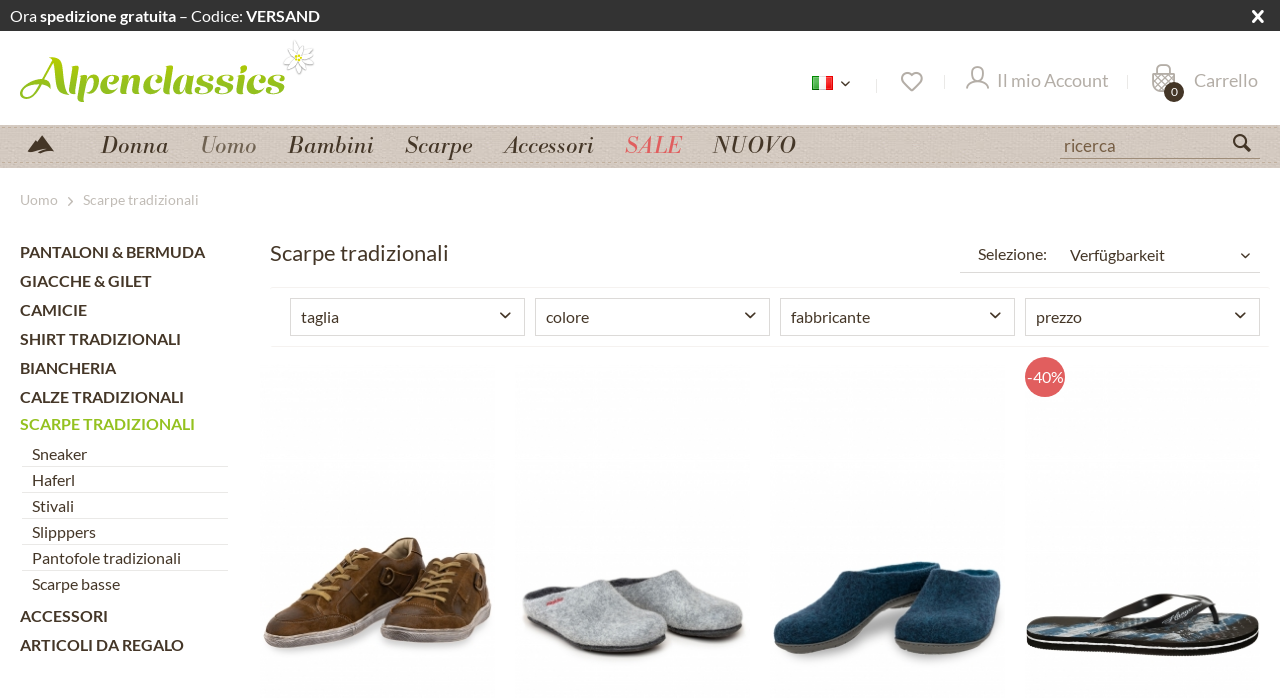

--- FILE ---
content_type: text/html; charset=UTF-8
request_url: https://www.alpenclassics.it/uomo/scarpe-tradizionali
body_size: 30030
content:
<!DOCTYPE html>
<html class="no-js" lang="de" itemscope="itemscope" itemtype="https://schema.org/WebPage">
<head>
<script type="text/javascript" src="/custom/plugins/PixEnhancedEcommerce/Resources/views/frontend/_public/src/js/cookie_management.js"></script>
<script type="text/javascript">
var all_declined = document.cookie.match('(^|;)\\s*' + "cookieDeclined" + '\\s*=\\s*([^;]+)');
var all_allowed = document.cookie.match('(^|;)\\s*' + "allowCookie" + '\\s*=\\s*([^;]+)');
var cookie_preferences = document.cookie.match('(^|;)\\s*' + "cookiePreferences" + '\\s*=\\s*([^;]+)');
var is_preference_set = false;
var use_cookie = 1;
use_cookie = 2;
if(cookie_preferences && JSON.stringify(cookie_preferences).indexOf("\\\"_ga\\\",\\\"active\\\":true") > 0) {
is_preference_set = true;
}
var idCutted = "G-W4046QXFMH".substring(2, "G-W4046QXFMH".length);
var _gat_cookie_name = "_gat_gtag_G-W4046QXFMH".replace(/-/g, "_");
var _ga_cookie_name = "_ga_" + idCutted;
if(!is_preference_set && (use_cookie === 1) && !all_allowed) {
deleteCookie(_gat_cookie_name);
deleteCookie("_ga");
deleteCookie("_gid");
deleteCookie(_ga_cookie_name);
}
</script>
<script type="text/plain" class="cmplazyload" data-cmp-vendor="s26" async src="https://www.googletagmanager.com/gtag/js?id=G-W4046QXFMH"></script>
<script type="text/javascript">
function gtag() {
dataLayer.push(arguments);
}
window.dataLayer = window.dataLayer || [];
</script>
<script type="text/plain" class="cmplazyload" data-cmp-vendor="s26">
gtag('js', new Date());
var gtagConfig = { 'allow_display_features': true};
gtagConfig.anonymize_ip = true;
gtagConfig.cookie_flags = "secure;samesite=none";
if((!all_declined && is_preference_set) || all_allowed || (use_cookie === 2)) {
gtag('config', 'G-W4046QXFMH', gtagConfig);
}
</script>
<meta charset="utf-8">
<meta name="author" content="Alpenclassics e.K. Tracht- & Landhausmode " />
<meta name="robots" content="index,follow" />
<meta name="revisit-after" content="7 days" />
<meta name="keywords" content="" />
<meta name="description" content="Scarpe tradizionali online bestellen √ Versand innerhalb 24 Std. √ Express Versand √ Kostenfreie Rücksendung √ 30 Tage Geld zurück" />
<meta property="og:type" content="product.group" />
<meta property="og:site_name" content="Alpenclassics.it" />
<meta property="og:title" content="Scarpe tradizionali" />
<meta property="og:description" content="" />
<meta name="twitter:card" content="product" />
<meta name="twitter:site" content="Alpenclassics.it" />
<meta name="twitter:title" content="Scarpe tradizionali" />
<meta name="twitter:description" content="" />
<meta property="og:image" content="https://www.winkler-tracht-online.de/media/vector/7d/da/56/alpenclassics_logo.svg" />
<meta name="twitter:image" content="https://www.winkler-tracht-online.de/media/vector/7d/da/56/alpenclassics_logo.svg" />
<meta itemprop="copyrightHolder" content="Alpenclassics.it" />
<meta itemprop="copyrightYear" content="2014" />
<meta itemprop="isFamilyFriendly" content="True" />
<meta itemprop="image" content="https://www.winkler-tracht-online.de/media/vector/7d/da/56/alpenclassics_logo.svg" />
<meta name="viewport" content="width=device-width, initial-scale=1.0">
<meta name="mobile-web-app-capable" content="yes">
<meta name="apple-mobile-web-app-title" content="Alpenclassics.it">
<meta name="apple-mobile-web-app-capable" content="yes">
<meta name="apple-mobile-web-app-status-bar-style" content="default">
<link rel="alternate" hreflang="de-DE" href="https://www.alpenclassics.de/trachtenmode-herren-trachtenschuhe/" />
<link rel="alternate" hreflang="de-CH" href="https://www.alpenclassics.ch/de/herren/trachtenschuhe" />
<link rel="alternate" hreflang="de-AT" href="https://www.alpenclassics.at/at/herren/trachtensschuhe" />
<link rel="alternate" hreflang="en-GB" href="https://www.alpenclassics.co.uk/men/trachten-shoes" />
<link rel="alternate" hreflang="it-IT" href="https://www.alpenclassics.it/uomo/scarpe-tradizionali" />
<link rel="alternate" hreflang="nl-NL" href="https://www.alpenclassics.nl/heren/tiroler-schoenen" />
<link rel="alternate" hreflang="x-default" href="https://www.alpenclassics.de/trachtenmode-herren-trachtenschuhe/" />
<link rel="apple-touch-icon-precomposed" href="https://www.winkler-tracht-online.de/media/image/a4/42/fa/favicon_alpenclassics.png">
<link rel="shortcut icon" href="https://www.winkler-tracht-online.de/media/image/a4/42/fa/favicon_alpenclassics.png">
<meta name="msapplication-navbutton-color" content="#93BF1F" />
<meta name="application-name" content="Alpenclassics.it" />
<meta name="msapplication-starturl" content="https://www.alpenclassics.it/" />
<meta name="msapplication-window" content="width=1024;height=768" />
<meta name="msapplication-TileImage" content="https://www.winkler-tracht-online.de/media/image/a4/42/fa/favicon_alpenclassics.png">
<meta name="msapplication-TileColor" content="#93BF1F">
<meta name="theme-color" content="#93BF1F" />
<link rel="canonical" href="https://www.alpenclassics.it/uomo/scarpe-tradizionali"/>
<title itemprop="name">Scarpe tradizionali | Uomo | Alpenclassics.it
</title>
<link rel="preload" href="/themes/Frontend/Responsive/frontend/_public/src/fonts/shopware.woff2?#f1a610e76e71fe1d723ab710aa752e8e" as="font" type="font/woff2" crossorigin>
<link rel="preload" href="/themes/Frontend/Alpenclassics/frontend/_public/src/fonts/BodBE.woff2" as="font" type="font/woff2" crossorigin>
<link rel="preload" href="/themes/Frontend/Alpenclassics/frontend/_public/src/fonts/Bra_reg.woff2" as="font" type="font/woff2" crossorigin>
<link rel="preload" href="/themes/Frontend/Alpenclassics/frontend/_public/src/fonts/Bra_med.woff2" as="font" type="font/woff2" crossorigin>
<link href="/web/cache/1768829523_5c9cbdcbb99663bbf0ddfdc447329a68.css" media="all" rel="stylesheet" type="text/css" />
<script src="/custom/plugins/TanmarLazyLoading/Resources/views/frontend/_public/src/js/lazycat.js"></script>
<script>
window.dataLayer = window.dataLayer || [];
function gtag(){dataLayer.push(arguments);}
gtag("consent", "default", {ad_user_data: "denied",ad_personalization: "denied",ad_storage: "denied",wait_for_update: 500});
dataLayer.push({'event': 'default_consent'});
window._tmGoogleAdsFns = [];
</script>
<script>
var _tmOnGoogleAdsAllow = function(){
var script= document.createElement('script');
script.type = 'text/javascript';
script.src = 'https://www.googletagmanager.com/gtag/js?id=AW-1069908550';
script.async = true;
document.getElementsByTagName("head")[0].appendChild(script);
gtag('js', new Date());
gtag('config','AW-1069908550', {'send_page_view': false});
for(var i in window._tmGoogleAdsFns){
if(typeof window._tmGoogleAdsFns[i] == "function"){
window._tmGoogleAdsFns[i]();
}
}
};
</script>
</head>
<body class="is--ctl-listing is--act-index topcat-uomo topcatid-1451" >
<div data-paypalUnifiedMetaDataContainer="true" data-paypalUnifiedRestoreOrderNumberUrl="https://www.alpenclassics.it/widgets/PaypalUnifiedOrderNumber/restoreOrderNumber" class="is--hidden">
</div>
<span class="pix-google-tag-id is--hidden" data-pix-google-tag-id="G-W4046QXFMH"></span>
<span class="pix-google-conversion-id is--hidden" data-pix-google-conversion-id=""></span>
<span class="pix-google-exclude-ip is--hidden" data-pix-google-exclude-ip=""></span>
<span class="pix-google-exclude-backend-user" data-pix⁻google-exclude-backend-user=""></span>
<script>window.gdprAppliesGlobally=true;if(!("cmp_id" in window)){window.cmp_id=33908}if(!("cmp_params" in window)){window.cmp_params=""}if(!("cmp_host" in window)){window.cmp_host="c.delivery.consentmanager.net"}if(!("cmp_cdn" in window)){window.cmp_cdn="cdn.consentmanager.net"}if(!("cmp_cdn" in window)){window.cmp_proto="https:"}window.cmp_getsupportedLangs=function(){var b=["DE","EN","FR","IT","NO","DA","FI","ES","PT","RO","BG","ET","EL","GA","HR","LV","LT","MT","NL","PL","SV","SK","SL","CS","HU","RU","SR","ZH","TR","UK","AR","BS"];if("cmp_customlanguages" in window){for(var a=0;a<window.cmp_customlanguages.length;a++){b.push(window.cmp_customlanguages[a].l.toUpperCase())}}return b};window.cmp_getRTLLangs=function(){return["AR"]};window.cmp_getlang=function(j){if(typeof(j)!="boolean"){j=true}if(j&&typeof(cmp_getlang.usedlang)=="string"&&cmp_getlang.usedlang!==""){return cmp_getlang.usedlang}var g=window.cmp_getsupportedLangs();var c=[];var f=location.hash;var e=location.search;var a="languages" in navigator?navigator.languages:[];if(f.indexOf("cmplang=")!=-1){c.push(f.substr(f.indexOf("cmplang=")+8,2).toUpperCase())}else{if(e.indexOf("cmplang=")!=-1){c.push(e.substr(e.indexOf("cmplang=")+8,2).toUpperCase())}else{if("cmp_setlang" in window&&window.cmp_setlang!=""){c.push(window.cmp_setlang.toUpperCase())}else{if(a.length>0){for(var d=0;d<a.length;d++){c.push(a[d])}}}}}if("language" in navigator){c.push(navigator.language)}if("userLanguage" in navigator){c.push(navigator.userLanguage)}var h="";for(var d=0;d<c.length;d++){var b=c[d].toUpperCase();if(g.indexOf(b)!=-1){h=b;break}if(b.indexOf("-")!=-1){b=b.substr(0,2)}if(g.indexOf(b)!=-1){h=b;break}}if(h==""&&typeof(cmp_getlang.defaultlang)=="string"&&cmp_getlang.defaultlang!==""){return cmp_getlang.defaultlang}else{if(h==""){h="EN"}}h=h.toUpperCase();return h};(function(){var n=document;var o=window;var f="";var a="_en";if("cmp_getlang" in o){f=o.cmp_getlang().toLowerCase();if("cmp_customlanguages" in o){for(var h=0;h<o.cmp_customlanguages.length;h++){if(o.cmp_customlanguages[h].l.toUpperCase()==f.toUpperCase()){f="en";break}}}a="_"+f}var j=("cmp_proto" in o)?o.cmp_proto:"https:";var k=("cmp_ref" in o)?o.cmp_ref:location.href;var p=n.createElement("script");p.setAttribute("data-cmp-ab","1");var c="";var b="cmpdesign=";var g=b.length;if(location.hash.indexOf(b)!=-1){c=location.hash.substr(location.hash.indexOf(b)+g,9999)}else{if(location.search.indexOf(b)!=-1){c=location.search.substr(location.search.indexOf(b)+10,9999)}}if(c.indexOf("&")!=-1){c=c.substr(0,c.indexOf("&"))}p.src=j+"//"+o.cmp_host+"/delivery/cmp.php?id="+o.cmp_id+"&h="+encodeURIComponent(k)+(c!=""?"&"+b+encodeURIComponent(c):"")+"&"+("cmp_params" in o?o.cmp_params:"")+(n.cookie.length>0?"&__cmpfcc=1":"")+"&l="+f.toLowerCase()+"&o="+(new Date()).getTime();p.type="text/javascript";p.async=true;if(n.currentScript){n.currentScript.parentElement.appendChild(p)}else{if(n.body){n.body.appendChild(p)}else{var m=n.getElementsByTagName("body");if(m.length==0){m=n.getElementsByTagName("div")}if(m.length==0){m=n.getElementsByTagName("span")}if(m.length==0){m=n.getElementsByTagName("ins")}if(m.length==0){m=n.getElementsByTagName("script")}if(m.length==0){m=n.getElementsByTagName("head")}if(m.length>0){m[0].appendChild(p)}}}var p=n.createElement("script");p.src=j+"//"+o.cmp_cdn+"/delivery/js/cmp"+a+".min.js";p.type="text/javascript";p.setAttribute("data-cmp-ab","1");p.async=true;if(n.currentScript){n.currentScript.parentElement.appendChild(p)}else{if(n.body){n.body.appendChild(p)}else{var m=n.getElementsByTagName("body");if(m.length==0){m=n.getElementsByTagName("div")}if(m.length==0){m=n.getElementsByTagName("span")}if(m.length==0){m=n.getElementsByTagName("ins")}if(m.length==0){m=n.getElementsByTagName("script")}if(m.length==0){m=n.getElementsByTagName("head")}if(m.length>0){m[0].appendChild(p)}}}})();window.cmp_addFrame=function(b){if(!window.frames[b]){if(document.body){var a=document.createElement("iframe");a.style.cssText="display:none";a.name=b;document.body.appendChild(a)}else{window.setTimeout(window.cmp_addFrame,10,b)}}};window.cmp_rc=function(h){var b=document.cookie;var f="";var d=0;while(b!=""&&d<100){d++;while(b.substr(0,1)==" "){b=b.substr(1,b.length)}var g=b.substring(0,b.indexOf("="));if(b.indexOf(";")!=-1){var c=b.substring(b.indexOf("=")+1,b.indexOf(";"))}else{var c=b.substr(b.indexOf("=")+1,b.length)}if(h==g){f=c}var e=b.indexOf(";")+1;if(e==0){e=b.length}b=b.substring(e,b.length)}return(f)};window.cmp_stub=function(){var a=arguments;__cmapi.a=__cmapi.a||[];if(!a.length){return __cmapi.a}else{if(a[0]==="ping"){if(a[1]===2){a[2]({gdprApplies:gdprAppliesGlobally,cmpLoaded:false,cmpStatus:"stub",displayStatus:"hidden",apiVersion:"2.0",cmpId:31},true)}else{a[2]({gdprAppliesGlobally:gdprAppliesGlobally,cmpLoaded:false},true)}}else{if(a[0]==="getUSPData"){a[2]({version:1,uspString:window.cmp_rc("")},true)}else{if(a[0]==="getTCData"){__cmapi.a.push([].slice.apply(a))}else{if(a[0]==="addEventListener"||a[0]==="removeEventListener"){__cmapi.a.push([].slice.apply(a))}else{if(a.length==4&&a[3]===false){a[2]({},false)}else{__cmapi.a.push([].slice.apply(a))}}}}}}};window.cmp_msghandler=function(d){var a=typeof d.data==="string";try{var c=a?JSON.parse(d.data):d.data}catch(f){var c=null}if(typeof(c)==="object"&&c!==null&&"__cmpCall" in c){var b=c.__cmpCall;window.__cmp(b.command,b.parameter,function(h,g){var e={__cmpReturn:{returnValue:h,success:g,callId:b.callId}};d.source.postMessage(a?JSON.stringify(e):e,"*")})}if(typeof(c)==="object"&&c!==null&&"__cmapiCall" in c){var b=c.__cmapiCall;window.__cmapi(b.command,b.parameter,function(h,g){var e={__cmapiReturn:{returnValue:h,success:g,callId:b.callId}};d.source.postMessage(a?JSON.stringify(e):e,"*")})}if(typeof(c)==="object"&&c!==null&&"__uspapiCall" in c){var b=c.__uspapiCall;window.__uspapi(b.command,b.version,function(h,g){var e={__uspapiReturn:{returnValue:h,success:g,callId:b.callId}};d.source.postMessage(a?JSON.stringify(e):e,"*")})}if(typeof(c)==="object"&&c!==null&&"__tcfapiCall" in c){var b=c.__tcfapiCall;window.__tcfapi(b.command,b.version,function(h,g){var e={__tcfapiReturn:{returnValue:h,success:g,callId:b.callId}};d.source.postMessage(a?JSON.stringify(e):e,"*")},b.parameter)}};window.cmp_setStub=function(a){if(!(a in window)||(typeof(window[a])!=="function"&&typeof(window[a])!=="object"&&(typeof(window[a])==="undefined"||window[a]!==null))){window[a]=window.cmp_stub;window[a].msgHandler=window.cmp_msghandler;window.addEventListener("message",window.cmp_msghandler,false)}};window.cmp_addFrame("__cmapiLocator");window.cmp_addFrame("__cmpLocator");window.cmp_addFrame("__uspapiLocator");window.cmp_addFrame("__tcfapiLocator");window.cmp_setStub("__cmapi");window.cmp_setStub("__cmp");window.cmp_setStub("__tcfapi");window.cmp_setStub("__uspapi");</script>
<div id="bar_id" class="offer-bar nocode">
<div class="container">
<div class="offer-bar-column offer-bar-left">
Ora <b>spedizione gratuita</b> – Codice: <b>VERSAND</b>
</div>
<div class="offer-bar-column offer-bar-right">
<br>
</div>
<i class="offer-bar-close icon--cross"></i>
</div>
</div>
<script>
if (typeof(Storage) !== "undefined") {
if (localStorage.getItem('mv_bar') != null){
document.getElementById("bar_id").style.display = "none";
}
} else {
}
</script>
<div data-paypalUnifiedMetaDataContainer="true" data-paypalUnifiedRestoreOrderNumberUrl="https://www.alpenclassics.it/widgets/PaypalUnifiedOrderNumber/restoreOrderNumber" class="is--hidden">
</div>
<span class="pix-google-tag-id is--hidden" data-pix-google-tag-id="G-W4046QXFMH"></span>
<span class="pix-google-conversion-id is--hidden" data-pix-google-conversion-id=""></span>
<span class="pix-google-exclude-ip is--hidden" data-pix-google-exclude-ip=""></span>
<span class="pix-google-exclude-backend-user" data-pix⁻google-exclude-backend-user=""></span>
<script>window.gdprAppliesGlobally=true;if(!("cmp_id" in window)){window.cmp_id=33908}if(!("cmp_params" in window)){window.cmp_params=""}if(!("cmp_host" in window)){window.cmp_host="c.delivery.consentmanager.net"}if(!("cmp_cdn" in window)){window.cmp_cdn="cdn.consentmanager.net"}if(!("cmp_cdn" in window)){window.cmp_proto="https:"}window.cmp_getsupportedLangs=function(){var b=["DE","EN","FR","IT","NO","DA","FI","ES","PT","RO","BG","ET","EL","GA","HR","LV","LT","MT","NL","PL","SV","SK","SL","CS","HU","RU","SR","ZH","TR","UK","AR","BS"];if("cmp_customlanguages" in window){for(var a=0;a<window.cmp_customlanguages.length;a++){b.push(window.cmp_customlanguages[a].l.toUpperCase())}}return b};window.cmp_getRTLLangs=function(){return["AR"]};window.cmp_getlang=function(j){if(typeof(j)!="boolean"){j=true}if(j&&typeof(cmp_getlang.usedlang)=="string"&&cmp_getlang.usedlang!==""){return cmp_getlang.usedlang}var g=window.cmp_getsupportedLangs();var c=[];var f=location.hash;var e=location.search;var a="languages" in navigator?navigator.languages:[];if(f.indexOf("cmplang=")!=-1){c.push(f.substr(f.indexOf("cmplang=")+8,2).toUpperCase())}else{if(e.indexOf("cmplang=")!=-1){c.push(e.substr(e.indexOf("cmplang=")+8,2).toUpperCase())}else{if("cmp_setlang" in window&&window.cmp_setlang!=""){c.push(window.cmp_setlang.toUpperCase())}else{if(a.length>0){for(var d=0;d<a.length;d++){c.push(a[d])}}}}}if("language" in navigator){c.push(navigator.language)}if("userLanguage" in navigator){c.push(navigator.userLanguage)}var h="";for(var d=0;d<c.length;d++){var b=c[d].toUpperCase();if(g.indexOf(b)!=-1){h=b;break}if(b.indexOf("-")!=-1){b=b.substr(0,2)}if(g.indexOf(b)!=-1){h=b;break}}if(h==""&&typeof(cmp_getlang.defaultlang)=="string"&&cmp_getlang.defaultlang!==""){return cmp_getlang.defaultlang}else{if(h==""){h="EN"}}h=h.toUpperCase();return h};(function(){var n=document;var o=window;var f="";var a="_en";if("cmp_getlang" in o){f=o.cmp_getlang().toLowerCase();if("cmp_customlanguages" in o){for(var h=0;h<o.cmp_customlanguages.length;h++){if(o.cmp_customlanguages[h].l.toUpperCase()==f.toUpperCase()){f="en";break}}}a="_"+f}var j=("cmp_proto" in o)?o.cmp_proto:"https:";var k=("cmp_ref" in o)?o.cmp_ref:location.href;var p=n.createElement("script");p.setAttribute("data-cmp-ab","1");var c="";var b="cmpdesign=";var g=b.length;if(location.hash.indexOf(b)!=-1){c=location.hash.substr(location.hash.indexOf(b)+g,9999)}else{if(location.search.indexOf(b)!=-1){c=location.search.substr(location.search.indexOf(b)+10,9999)}}if(c.indexOf("&")!=-1){c=c.substr(0,c.indexOf("&"))}p.src=j+"//"+o.cmp_host+"/delivery/cmp.php?id="+o.cmp_id+"&h="+encodeURIComponent(k)+(c!=""?"&"+b+encodeURIComponent(c):"")+"&"+("cmp_params" in o?o.cmp_params:"")+(n.cookie.length>0?"&__cmpfcc=1":"")+"&l="+f.toLowerCase()+"&o="+(new Date()).getTime();p.type="text/javascript";p.async=true;if(n.currentScript){n.currentScript.parentElement.appendChild(p)}else{if(n.body){n.body.appendChild(p)}else{var m=n.getElementsByTagName("body");if(m.length==0){m=n.getElementsByTagName("div")}if(m.length==0){m=n.getElementsByTagName("span")}if(m.length==0){m=n.getElementsByTagName("ins")}if(m.length==0){m=n.getElementsByTagName("script")}if(m.length==0){m=n.getElementsByTagName("head")}if(m.length>0){m[0].appendChild(p)}}}var p=n.createElement("script");p.src=j+"//"+o.cmp_cdn+"/delivery/js/cmp"+a+".min.js";p.type="text/javascript";p.setAttribute("data-cmp-ab","1");p.async=true;if(n.currentScript){n.currentScript.parentElement.appendChild(p)}else{if(n.body){n.body.appendChild(p)}else{var m=n.getElementsByTagName("body");if(m.length==0){m=n.getElementsByTagName("div")}if(m.length==0){m=n.getElementsByTagName("span")}if(m.length==0){m=n.getElementsByTagName("ins")}if(m.length==0){m=n.getElementsByTagName("script")}if(m.length==0){m=n.getElementsByTagName("head")}if(m.length>0){m[0].appendChild(p)}}}})();window.cmp_addFrame=function(b){if(!window.frames[b]){if(document.body){var a=document.createElement("iframe");a.style.cssText="display:none";a.name=b;document.body.appendChild(a)}else{window.setTimeout(window.cmp_addFrame,10,b)}}};window.cmp_rc=function(h){var b=document.cookie;var f="";var d=0;while(b!=""&&d<100){d++;while(b.substr(0,1)==" "){b=b.substr(1,b.length)}var g=b.substring(0,b.indexOf("="));if(b.indexOf(";")!=-1){var c=b.substring(b.indexOf("=")+1,b.indexOf(";"))}else{var c=b.substr(b.indexOf("=")+1,b.length)}if(h==g){f=c}var e=b.indexOf(";")+1;if(e==0){e=b.length}b=b.substring(e,b.length)}return(f)};window.cmp_stub=function(){var a=arguments;__cmapi.a=__cmapi.a||[];if(!a.length){return __cmapi.a}else{if(a[0]==="ping"){if(a[1]===2){a[2]({gdprApplies:gdprAppliesGlobally,cmpLoaded:false,cmpStatus:"stub",displayStatus:"hidden",apiVersion:"2.0",cmpId:31},true)}else{a[2]({gdprAppliesGlobally:gdprAppliesGlobally,cmpLoaded:false},true)}}else{if(a[0]==="getUSPData"){a[2]({version:1,uspString:window.cmp_rc("")},true)}else{if(a[0]==="getTCData"){__cmapi.a.push([].slice.apply(a))}else{if(a[0]==="addEventListener"||a[0]==="removeEventListener"){__cmapi.a.push([].slice.apply(a))}else{if(a.length==4&&a[3]===false){a[2]({},false)}else{__cmapi.a.push([].slice.apply(a))}}}}}}};window.cmp_msghandler=function(d){var a=typeof d.data==="string";try{var c=a?JSON.parse(d.data):d.data}catch(f){var c=null}if(typeof(c)==="object"&&c!==null&&"__cmpCall" in c){var b=c.__cmpCall;window.__cmp(b.command,b.parameter,function(h,g){var e={__cmpReturn:{returnValue:h,success:g,callId:b.callId}};d.source.postMessage(a?JSON.stringify(e):e,"*")})}if(typeof(c)==="object"&&c!==null&&"__cmapiCall" in c){var b=c.__cmapiCall;window.__cmapi(b.command,b.parameter,function(h,g){var e={__cmapiReturn:{returnValue:h,success:g,callId:b.callId}};d.source.postMessage(a?JSON.stringify(e):e,"*")})}if(typeof(c)==="object"&&c!==null&&"__uspapiCall" in c){var b=c.__uspapiCall;window.__uspapi(b.command,b.version,function(h,g){var e={__uspapiReturn:{returnValue:h,success:g,callId:b.callId}};d.source.postMessage(a?JSON.stringify(e):e,"*")})}if(typeof(c)==="object"&&c!==null&&"__tcfapiCall" in c){var b=c.__tcfapiCall;window.__tcfapi(b.command,b.version,function(h,g){var e={__tcfapiReturn:{returnValue:h,success:g,callId:b.callId}};d.source.postMessage(a?JSON.stringify(e):e,"*")},b.parameter)}};window.cmp_setStub=function(a){if(!(a in window)||(typeof(window[a])!=="function"&&typeof(window[a])!=="object"&&(typeof(window[a])==="undefined"||window[a]!==null))){window[a]=window.cmp_stub;window[a].msgHandler=window.cmp_msghandler;window.addEventListener("message",window.cmp_msghandler,false)}};window.cmp_addFrame("__cmapiLocator");window.cmp_addFrame("__cmpLocator");window.cmp_addFrame("__uspapiLocator");window.cmp_addFrame("__tcfapiLocator");window.cmp_setStub("__cmapi");window.cmp_setStub("__cmp");window.cmp_setStub("__tcfapi");window.cmp_setStub("__uspapi");</script>
<div class="page-wrap">
<noscript class="noscript-main">
<div class="alert is--warning">
<div class="alert--icon">
<i class="icon--element icon--warning"></i>
</div>
<div class="alert--content">
Per utilizzare in maniera completa Alpenclassics.it, consigliamo di installare Javascript sul tuo Browser.
</div>
</div>
</noscript>
<div id="page-top" class="skip-to-content" tabindex="-1">
<div class="container visually-hidden-focusable">
<a href="#jump-main-navigation-menu" class="skip-to-content-link">
Zum Menü springen
</a>
<a href="#jump-content-main" class="skip-to-content-link">
Zum Hauptbereich springen
</a>
</div>
</div>
<header class="header-main">
<div class="container header--navigation">
<div class="logo-main block-group" role="banner">
<div class="logo--shop block">
<a class="logo--link" href="https://www.alpenclassics.it/" title="Alpenclassics.it - passa alla pagina iniziale">
<picture>
<source srcset="https://www.winkler-tracht-online.de/media/vector/7d/da/56/alpenclassics_logo.svg" media="(min-width: 78.75em)" width="296" height="64" >
<source srcset="https://www.winkler-tracht-online.de/media/vector/7d/da/56/alpenclassics_logo.svg" media="(min-width: 64em)" width="296" height="64" >
<source srcset="https://www.winkler-tracht-online.de/media/vector/7d/da/56/alpenclassics_logo.svg" media="(min-width: 48em)" width="180" height="100">
<img srcset="https://www.winkler-tracht-online.de/media/vector/7f/44/d1/alpenclassics_logo_mobile.svg" alt="Alpenclassics.it - passa alla pagina iniziale" width="110" height="80" />
</picture>
</a>
</div>
</div>
<nav class="shop--navigation block-group">
<ul class="navigation--list block-group" role="menubar">
<li class="navigation--entry entry--menu-left" role="menuitem">
<a class="entry--link entry--trigger btn is--icon-left" href="#offcanvas--left" data-offcanvas="true" data-offCanvasSelector=".sidebar-main" aria-label="">
<i class="icon--menu"></i>
</a>
</li>
<li class="navigation--entry entry--search" role="menuitem" data-search="true" aria-haspopup="true" data-minLength="3">
<a class="btn entry--link entry--trigger" href="#show-hide--search" title="Suche anzeigen / schließen" aria-label="Suche anzeigen / schließen">
<i class="icon--search"></i>
<span class="search--display">Suchen</span>
</a>
<form action="/search" method="get" class="main-search--form">
<input type="search" name="sSearch" aria-label="ricerca" class="main-search--field" autocomplete="off" autocapitalize="off" placeholder="ricerca" maxlength="30" />
<button type="submit" class="main-search--button" aria-label="Suchen">
<i class="icon--search"></i>
<span class="main-search--text">Suchen</span>
</button>
<div class="form--ajax-loader">&nbsp;</div>
</form>
<div class="main-search--results"></div>
</li>
<li class="navigation--entry entry--language" role="menuitem">
<div class="active-language">
<span>
<img src="/themes/Frontend/Alpenclassics/frontend/_public/src/img/languages/it2.png" title="Italiano" alt="Italiano"/>
</span>
<i class="icon--arrow-down"></i>
</div>
<div class="other-languages">
<ul>
<li><a href="https://www.alpenclassics.de/" rel="nofollow noopener">
<img src="/themes/Frontend/Alpenclassics/frontend/_public/src/img/languages/de2.png" title="German" alt="German" class="active"/>
</a></li>
<li><a href="https://www.alpenclassics.co.uk/" rel="nofollow noopener">
<img src="/themes/Frontend/Alpenclassics/frontend/_public/src/img/languages/uk.png" title="Inglese" alt="Inglese" class="active" />
</a></li>
<li><a href="https://www.alpenclassics.nl/" rel="nofollow noopener">
<img src="/themes/Frontend/Alpenclassics/frontend/_public/src/img/languages/nl2.png" title="Olandese" alt="Olandese" class="active" />
</a></li>
<li><a href="https://www.alpenclassics.at/" rel="nofollow noopener">
<img src="/themes/Frontend/Alpenclassics/frontend/_public/src/img/languages/at.png" title="austriaco" alt="austriaco" class="active"/>
</a></li>
<li><a href="https://www.alpenclassics.ch/" rel="nofollow noopener">
<img src="/themes/Frontend/Alpenclassics/frontend/_public/src/img/languages/ch.png" title="Schweiz" alt="austriaco" class="active"/>
</a></li>
</ul>
</div>
</li>

    <li class="navigation--entry entry--topbar" role="menuitem">
        
    <div class="top-bar">

        
        
            <div class="container block-group">

                
                
                    <nav class="top-bar--navigation block" role="menubar">

                        
    



    


                        
                        
                                                    

                        
                        
                    </nav>
                
            </div>
        
    </div>

    </li>
    
    <li class="navigation--entry entry--notepad" role="menuitem">
        
        <a href="https://www.alpenclassics.it/merkzettel" title="Lista dei desideri" aria-label="Lista dei desideri" class="btn">
            <i class="icon--heart"></i>
                    </a>
    </li>





            
    <li class="navigation--entry entry--account"
        role="menuitem"
        data-offcanvas="true"
        data-offCanvasSelector=".account--dropdown-navigation">
        
            <a href="https://www.alpenclassics.it/account"
               title="Il mio Account"
               aria-label="Il mio Account"
               class="btn is--icon-left entry--link account--link">
                <i class="icon--account"></i>
                                    <span class="account--display">
                        Il mio Account
                    </span>
                            </a>
        

            </li>

    



    <li class="navigation--entry entry--cart" role="menuitem">
        
        <a class="btn is--icon-left cart--link" href="https://www.alpenclassics.it/checkout/cart" title="Carrello" aria-label="Carrello">
            <span class="cart--display">
                                    Carrello
                            </span>
            <span aria-hidden="true" class="badge is--primary is--minimal cart--quantity is--hidden">0</span>

            <i class="icon--basket"></i>

            <span aria-hidden="true" class="cart--amount">
                0,00&nbsp;&euro; *
            </span>
        </a>
        <div class="ajax-loader">&nbsp;</div>
    </li>




</ul>
</nav>
<div tabindex="0" class="container--ajax-cart" data-collapse-cart="true" data-displayMode="offcanvas"></div>
</div>
</header>
<div id="jump-main-navigation-menu"></div>
<nav class="navigation-main">
<div class="container" data-menu-scroller="true" data-listSelector=".navigation--list.container" data-viewPortSelector=".navigation--list-wrapper">
<div class="navigation--list-wrapper">
<ul class="navigation--list container" role="menubar" itemscope="itemscope" itemtype="https://schema.org/SiteNavigationElement">
<li class="navigation--entry is--home" role="menuitem">
<a title="pagina principale" aria-label="pagina principale" class="navigation--link is--first" href="https://www.alpenclassics.it/" title="pagina principale" aria-label="pagina principale" itemprop="url">
&nbsp;
</a>
</li>
<li class="navigation--entry cat_Donna" role="menuitem">
<a class="navigation--link" href="https://www.alpenclassics.it/donna" title="Donna" itemprop="url">
<span itemprop="name">Donna</span>
</a>
</li>
<li class="navigation--entry is--active cat_Uomo" role="menuitem">
<a class="navigation--link is--active" href="https://www.alpenclassics.it/uomo" title="Uomo" itemprop="url">
<span itemprop="name">Uomo</span>
</a>
</li>
<li class="navigation--entry cat_Bambini" role="menuitem">
<a class="navigation--link" href="https://www.alpenclassics.it/bambini" title="Bambini" itemprop="url">
<span itemprop="name">Bambini</span>
</a>
</li>
<li class="navigation--entry cat_Scarpe" role="menuitem">
<a class="navigation--link" href="/donna/scarpe" title="Scarpe" itemprop="url">
<span itemprop="name">Scarpe</span>
</a>
</li>
<li class="navigation--entry cat_Accessori" role="menuitem">
<a class="navigation--link" href="/donna/accessori" title="Accessori" itemprop="url">
<span itemprop="name">Accessori</span>
</a>
</li>
<li class="navigation--entry cat_SALE" role="menuitem">
<a class="navigation--link navigation--link--sale" href="https://www.alpenclassics.it/sale" title="SALE" itemprop="url">
<span itemprop="name">SALE</span>
</a>
</li>
<li class="navigation--entry cat_NUOVO" role="menuitem">
<a class="navigation--link" href="https://www.alpenclassics.it/nuovo" title="NUOVO" itemprop="url">
<span itemprop="name">NUOVO</span>
</a>
</li>
</ul>
</div>
<div class="advanced-menu" data-advanced-menu="true" data-hoverDelay="250">
<div class="menu--container menu_1450">
<div class="content--wrapper has--content">
<main>
<ul class="menu--list menu--level-0 columns--4" style="width: 100%;">
<li class="menu--list-item item--level-0" style="width: 100%">
<a href="https://www.alpenclassics.it/donna/dirndl-tradizionali" class="menu--list-item-link" aria-label="DIRNDL TRADIZIONALI" title="DIRNDL TRADIZIONALI">DIRNDL TRADIZIONALI</a>
<ul class="menu--list menu--level-1 columns--4">
<li class="menu--list-item item--level-1">
<span class="tanmar--no--childs tanmar--no-subs">
<a href="https://www.alpenclassics.it/donna/dirndl-tradizionali/minidirndl-tradizionali" class="menu--list-item-link" aria-label="Minidirndl tradizionali" title="Minidirndl tradizionali">Minidirndl tradizionali</a>
</span>
</li>
<li class="menu--list-item item--level-1">
<span class="tanmar--no--childs tanmar--no-subs">
<a href="https://www.alpenclassics.it/donna/dirndl-tradizionali/mididirndl-tradizionali" class="menu--list-item-link" aria-label="Mididirndl tradizionali" title="Mididirndl tradizionali">Mididirndl tradizionali</a>
</span>
</li>
<li class="menu--list-item item--level-1">
<span class="tanmar--no--childs tanmar--no-subs">
<a href="https://www.alpenclassics.it/donna/dirndl-tradizionali/abiti-dirndl-tradizionali" class="menu--list-item-link" aria-label="Abiti Dirndl tradizionali" title="Abiti Dirndl tradizionali">Abiti Dirndl tradizionali</a>
</span>
</li>
<li class="menu--list-item item--level-1">
<span class="tanmar--no--childs tanmar--no-subs">
<a href="https://www.alpenclassics.it/donna/dirndl-tradizionali/dirndl-classico" class="menu--list-item-link" aria-label="Dirndl classico" title="Dirndl classico">Dirndl classico</a>
</span>
</li>
</ul>
</li>
<li class="menu--list-item item--level-0" style="width: 100%">
<a href="https://www.alpenclassics.it/donna/grembiule-dirndl-tradizionale" class="menu--list-item-link" aria-label="GREMBIULE DIRNDL tradizionale" title="GREMBIULE DIRNDL tradizionale">GREMBIULE DIRNDL tradizionale</a>
<ul class="menu--list menu--level-1 columns--4">
<li class="menu--list-item item--level-1">
<span class="tanmar--no--childs tanmar--no-subs">
<a href="https://www.alpenclassics.it/donna/grembiule-dirndl-tradizionale/grembiule-dirndl-60cm" class="menu--list-item-link" aria-label="GREMBIULE DIRNDL 60cm" title="GREMBIULE DIRNDL 60cm">GREMBIULE DIRNDL 60cm</a>
</span>
</li>
<li class="menu--list-item item--level-1">
<span class="tanmar--no--childs tanmar--no-subs">
<a href="https://www.alpenclassics.it/donna/grembiule-dirndl-tradizionale/grembiule-dirndl-70cm" class="menu--list-item-link" aria-label="GREMBIULE DIRNDL 70cm" title="GREMBIULE DIRNDL 70cm">GREMBIULE DIRNDL 70cm</a>
</span>
</li>
<li class="menu--list-item item--level-1">
<span class="tanmar--no--childs tanmar--no-subs">
<a href="https://www.alpenclassics.it/donna/grembiule-dirndl-tradizionale/grembiule-dirndl-90cm" class="menu--list-item-link" aria-label="GREMBIULE DIRNDL 90cm" title="GREMBIULE DIRNDL 90cm">GREMBIULE DIRNDL 90cm</a>
</span>
</li>
</ul>
</li>
<li class="menu--list-item item--level-0" style="width: 100%">
<a href="https://www.alpenclassics.it/donna/sotto" class="menu--list-item-link" aria-label="SOTTO" title="SOTTO">SOTTO</a>
<ul class="menu--list menu--level-1 columns--4">
<li class="menu--list-item item--level-1">
<span class="tanmar--no--childs tanmar--no-subs">
<a href="https://www.alpenclassics.it/donna/sotto/lederhosen-tradizionali" class="menu--list-item-link" aria-label="Lederhosen tradizionali" title="Lederhosen tradizionali">Lederhosen tradizionali</a>
</span>
</li>
<li class="menu--list-item item--level-1">
<span class="tanmar--no--childs tanmar--no-subs">
<a href="https://www.alpenclassics.it/donna/sotto/jeans-corti-tradizionali" class="menu--list-item-link" aria-label="Jeans corti tradizionali" title="Jeans corti tradizionali">Jeans corti tradizionali</a>
</span>
</li>
<li class="menu--list-item item--level-1">
<span class="tanmar--no--childs tanmar--no-subs">
<a href="https://www.alpenclassics.it/donna/sotto/gonne-tradizionali" class="menu--list-item-link" aria-label="Gonne tradizionali" title="Gonne tradizionali">Gonne tradizionali</a>
</span>
</li>
</ul>
</li>
<li class="menu--list-item item--level-0" style="width: 100%">
<a href="https://www.alpenclassics.it/donna/sopra" class="menu--list-item-link" aria-label="SOPRA" title="SOPRA">SOPRA</a>
<ul class="menu--list menu--level-1 columns--4">
<li class="menu--list-item item--level-1">
<span class="tanmar--no--childs tanmar--no-subs">
<a href="https://www.alpenclassics.it/donna/sopra/giacche-tradizionali" class="menu--list-item-link" aria-label="Giacche tradizionali" title="Giacche tradizionali">Giacche tradizionali</a>
</span>
</li>
<li class="menu--list-item item--level-1">
<span class="tanmar--no--childs tanmar--no-subs">
<a href="https://www.alpenclassics.it/donna/sopra/maglieria-tradizionale" class="menu--list-item-link" aria-label="Maglieria tradizionale" title="Maglieria tradizionale">Maglieria tradizionale</a>
</span>
</li>
<li class="menu--list-item item--level-1">
<span class="tanmar--no--childs tanmar--no-subs">
<a href="https://www.alpenclassics.it/donna/sopra/maglione-tradizionale" class="menu--list-item-link" aria-label="Maglione tradizionale" title="Maglione tradizionale">Maglione tradizionale</a>
</span>
</li>
<li class="menu--list-item item--level-1">
<span class="tanmar--no--childs tanmar--no-subs">
<a href="https://www.alpenclassics.it/donna/sopra/camicetta-tradizionale" class="menu--list-item-link" aria-label="Camicetta tradizionale" title="Camicetta tradizionale">Camicetta tradizionale</a>
</span>
</li>
<li class="menu--list-item item--level-1">
<span class="tanmar--no--childs tanmar--no-subs">
<a href="https://www.alpenclassics.it/donna/sopra/top-tradizionali-per-dirndl" class="menu--list-item-link" aria-label="Top tradizionali per Dirndl" title="Top tradizionali per Dirndl">Top tradizionali per Dirndl</a>
</span>
</li>
<li class="menu--list-item item--level-1">
<span class="tanmar--no--childs tanmar--no-subs">
<a href="https://www.alpenclassics.it/donna/sopra/bodys-tradizionali" class="menu--list-item-link" aria-label="Bodys tradizionali" title="Bodys tradizionali">Bodys tradizionali</a>
</span>
</li>
<li class="menu--list-item item--level-1">
<span class="tanmar--no--childs tanmar--no-subs">
<a href="https://www.alpenclassics.it/donna/sopra/t-shirts-tradizionale" class="menu--list-item-link" aria-label="T-Shirts tradizionale" title="T-Shirts tradizionale">T-Shirts tradizionale</a>
</span>
</li>
<li class="menu--list-item item--level-1">
<span class="tanmar--no--childs tanmar--no-subs">
<a href="https://www.alpenclassics.it/donna/sopra/corpetti-tradizionali" class="menu--list-item-link" aria-label="Corpetti tradizionali" title="Corpetti tradizionali">Corpetti tradizionali</a>
</span>
</li>
<li class="menu--list-item item--level-1">
<span class="tanmar--no--childs tanmar--no-subs">
<a href="https://www.alpenclassics.it/donna/sopra/cardigan-tradizionali" class="menu--list-item-link" aria-label="Cardigan tradizionali" title="Cardigan tradizionali">Cardigan tradizionali</a>
</span>
</li>
<li class="menu--list-item item--level-1">
<span class="tanmar--no--childs tanmar--no-subs">
<a href="https://www.alpenclassics.it/donna/sopra/maglia-a-maniche-lunghe" class="menu--list-item-link" aria-label="Maglia a maniche lunghe" title="Maglia a maniche lunghe">Maglia a maniche lunghe</a>
</span>
</li>
</ul>
</li>
<li class="menu--list-item item--level-0" style="width: 100%">
<a href="https://www.alpenclassics.it/donna/biancheria" class="menu--list-item-link" aria-label="BIANCHERIA" title="BIANCHERIA">BIANCHERIA</a>
<ul class="menu--list menu--level-1 columns--4">
<li class="menu--list-item item--level-1">
<span class="tanmar--no--childs tanmar--no-subs">
<a href="https://www.alpenclassics.it/donna/biancheria/biancheria-tradizionale" class="menu--list-item-link" aria-label="Biancheria tradizionale" title="Biancheria tradizionale">Biancheria tradizionale</a>
</span>
</li>
</ul>
</li>
<li class="menu--list-item item--level-0" style="width: 100%">
<a href="https://www.alpenclassics.it/donna/scarpe-tradizionali" class="menu--list-item-link" aria-label="SCARPE tradizionali" title="SCARPE tradizionali">SCARPE tradizionali</a>
<ul class="menu--list menu--level-1 columns--4">
<li class="menu--list-item item--level-1">
<span class="tanmar--no--childs tanmar--no-subs">
<a href="https://www.alpenclassics.it/donna/scarpe-tradizionali/pumps" class="menu--list-item-link" aria-label="Pumps" title="Pumps">Pumps</a>
</span>
</li>
<li class="menu--list-item item--level-1">
<span class="tanmar--no--childs tanmar--no-subs">
<a href="https://www.alpenclassics.it/donna/scarpe-tradizionali/ballerina" class="menu--list-item-link" aria-label="Ballerina" title="Ballerina">Ballerina</a>
</span>
</li>
<li class="menu--list-item item--level-1">
<span class="tanmar--no--childs tanmar--no-subs">
<a href="https://www.alpenclassics.it/donna/scarpe-tradizionali/sneaker-tradizionale" class="menu--list-item-link" aria-label="Sneaker tradizionale" title="Sneaker tradizionale">Sneaker tradizionale</a>
</span>
</li>
<li class="menu--list-item item--level-1">
<span class="tanmar--no--childs tanmar--no-subs">
<a href="https://www.alpenclassics.it/donna/scarpe-tradizionali/stivali-tradizionali" class="menu--list-item-link" aria-label="Stivali tradizionali" title="Stivali tradizionali">Stivali tradizionali</a>
</span>
</li>
<li class="menu--list-item item--level-1">
<span class="tanmar--no--childs tanmar--no-subs">
<a href="https://www.alpenclassics.it/donna/scarpe-tradizionali/calze" class="menu--list-item-link" aria-label="Calze" title="Calze">Calze</a>
</span>
</li>
<li class="menu--list-item item--level-1">
<span class="tanmar--no--childs tanmar--no-subs">
<a href="https://www.alpenclassics.it/donna/scarpe-tradizionali/pantofole-tradizionali" class="menu--list-item-link" aria-label="Pantofole tradizionali" title="Pantofole tradizionali">Pantofole tradizionali</a>
</span>
</li>
<li class="menu--list-item item--level-1">
<span class="tanmar--no--childs tanmar--no-subs">
<a href="https://www.alpenclassics.it/donna/scarpe-tradizionali/sandali" class="menu--list-item-link" aria-label="Sandali" title="Sandali">Sandali</a>
</span>
</li>
</ul>
</li>
<li class="menu--list-item item--level-0" style="width: 100%">
<a href="https://www.alpenclassics.it/donna/gioielli-dirndl" class="menu--list-item-link" aria-label="GIOIELLI DIRNDL" title="GIOIELLI DIRNDL">GIOIELLI DIRNDL</a>
<ul class="menu--list menu--level-1 columns--4">
<li class="menu--list-item item--level-1">
<span class="tanmar--no--childs tanmar--no-subs">
<a href="https://www.alpenclassics.it/donna/gioielli-dirndl/collane-tradizionali" class="menu--list-item-link" aria-label="Collane tradizionali" title="Collane tradizionali">Collane tradizionali</a>
</span>
</li>
<li class="menu--list-item item--level-1">
<span class="tanmar--no--childs tanmar--no-subs">
<a href="https://www.alpenclassics.it/donna/gioielli-dirndl/braciali-tradizionali" class="menu--list-item-link" aria-label="Braciali tradizionali" title="Braciali tradizionali">Braciali tradizionali</a>
</span>
</li>
<li class="menu--list-item item--level-1">
<span class="tanmar--no--childs tanmar--no-subs">
<a href="https://www.alpenclassics.it/donna/gioielli-dirndl/anelli-tradizionali" class="menu--list-item-link" aria-label="Anelli tradizionali" title="Anelli tradizionali">Anelli tradizionali</a>
</span>
</li>
<li class="menu--list-item item--level-1">
<span class="tanmar--no--childs tanmar--no-subs">
<a href="https://www.alpenclassics.it/donna/gioielli-dirndl/orecchini-tradizionali" class="menu--list-item-link" aria-label="Orecchini tradizionali" title="Orecchini tradizionali">Orecchini tradizionali</a>
</span>
</li>
<li class="menu--list-item item--level-1">
<span class="tanmar--no--childs tanmar--no-subs">
<a href="https://www.alpenclassics.it/donna/gioielli-dirndl/accessoiri-per-capelli" class="menu--list-item-link" aria-label="Accessoiri per capelli" title="Accessoiri per capelli">Accessoiri per capelli</a>
</span>
</li>
</ul>
</li>
<li class="menu--list-item item--level-0" style="width: 100%">
<a href="https://www.alpenclassics.it/donna/accessori" class="menu--list-item-link" aria-label="ACCESSORI" title="ACCESSORI">ACCESSORI</a>
<ul class="menu--list menu--level-1 columns--4">
<li class="menu--list-item item--level-1">
<span class="tanmar--no--childs tanmar--no-subs">
<a href="https://www.alpenclassics.it/donna/accessori/borse-tradizionali" class="menu--list-item-link" aria-label="Borse tradizionali" title="Borse tradizionali">Borse tradizionali</a>
</span>
</li>
<li class="menu--list-item item--level-1">
<span class="tanmar--no--childs tanmar--no-subs">
<a href="https://www.alpenclassics.it/donna/accessori/sciarpe-tradizionali" class="menu--list-item-link" aria-label="Sciarpe tradizionali" title="Sciarpe tradizionali">Sciarpe tradizionali</a>
</span>
</li>
<li class="menu--list-item item--level-1">
<span class="tanmar--no--childs tanmar--no-subs">
<a href="https://www.alpenclassics.it/donna/accessori/cinture-tradizionali" class="menu--list-item-link" aria-label="Cinture tradizionali" title="Cinture tradizionali">Cinture tradizionali</a>
</span>
</li>
<li class="menu--list-item item--level-1">
<span class="tanmar--no--childs tanmar--no-subs">
<a href="https://www.alpenclassics.it/donna/accessori/cappelli-tradizionali" class="menu--list-item-link" aria-label="Cappelli tradizionali" title="Cappelli tradizionali">Cappelli tradizionali</a>
</span>
</li>
<li class="menu--list-item item--level-1">
<span class="tanmar--no--childs tanmar--no-subs">
<a href="https://www.alpenclassics.it/donna/accessori/charivari-tradizionale" class="menu--list-item-link" aria-label="Charivari tradizionale" title="Charivari tradizionale">Charivari tradizionale</a>
</span>
</li>
<li class="menu--list-item item--level-1">
<span class="tanmar--no--childs tanmar--no-subs">
<a href="https://www.alpenclassics.it/donna/accessori/portafogli-tradizionali" class="menu--list-item-link" aria-label="Portafogli tradizionali" title="Portafogli tradizionali">Portafogli tradizionali</a>
</span>
</li>
<li class="menu--list-item item--level-1">
<span class="tanmar--no--childs tanmar--no-subs">
<a href="https://www.alpenclassics.it/donna/accessori/maschera-di-tessuto" class="menu--list-item-link" aria-label="Maschera di tessuto" title="Maschera di tessuto">Maschera di tessuto</a>
</span>
</li>
</ul>
</li>
<li class="menu--list-item item--level-0" style="width: 100%">
<span class="tanmar--no--childs">
<a href="/accessori/articoli-da-regalo" class="menu--list-item-link" aria-label="ARTICOLI DA REGALO" title="ARTICOLI DA REGALO">ARTICOLI DA REGALO</a>
</span>
</li>
</ul>
</main>
</div>
</div>
<div class="menu--container menu_1451">
<div class="content--wrapper has--content">
<main>
<ul class="menu--list menu--level-0 columns--4" style="width: 100%;">
<li class="menu--list-item item--level-0" style="width: 100%">
<a href="https://www.alpenclassics.it/uomo/pantaloni-bermuda" class="menu--list-item-link" aria-label="PANTALONI &amp; BERMUDA" title="PANTALONI &amp; BERMUDA">PANTALONI & BERMUDA</a>
<ul class="menu--list menu--level-1 columns--4">
<li class="menu--list-item item--level-1">
<span class="tanmar--no--childs tanmar--no-subs">
<a href="https://www.alpenclassics.it/uomo/pantaloni-bermuda/pantaloni-corti" class="menu--list-item-link" aria-label="Pantaloni corti" title="Pantaloni corti">Pantaloni corti</a>
</span>
</li>
<li class="menu--list-item item--level-1">
<span class="tanmar--no--childs tanmar--no-subs">
<a href="https://www.alpenclassics.it/uomo/pantaloni-bermuda/pantaloni-al-ginocchio" class="menu--list-item-link" aria-label="Pantaloni al ginocchio" title="Pantaloni al ginocchio">Pantaloni al ginocchio</a>
</span>
</li>
<li class="menu--list-item item--level-1">
<span class="tanmar--no--childs tanmar--no-subs">
<a href="https://www.alpenclassics.it/uomo/pantaloni-bermuda/pantaloni-lunghi" class="menu--list-item-link" aria-label="Pantaloni lunghi" title="Pantaloni lunghi">Pantaloni lunghi</a>
</span>
</li>
<li class="menu--list-item item--level-1">
<span class="tanmar--no--childs tanmar--no-subs">
<a href="https://www.alpenclassics.it/uomo/pantaloni-bermuda/bermuda-in-jeans" class="menu--list-item-link" aria-label="Bermuda in Jeans" title="Bermuda in Jeans">Bermuda in Jeans</a>
</span>
</li>
</ul>
</li>
<li class="menu--list-item item--level-0" style="width: 100%">
<a href="https://www.alpenclassics.it/uomo/giacche-gilet" class="menu--list-item-link" aria-label="GIACCHE &amp; GILET" title="GIACCHE &amp; GILET">GIACCHE & GILET</a>
<ul class="menu--list menu--level-1 columns--4">
<li class="menu--list-item item--level-1">
<span class="tanmar--no--childs tanmar--no-subs">
<a href="https://www.alpenclassics.it/uomo/giacche-gilet/giacche-tradizionali" class="menu--list-item-link" aria-label="Giacche tradizionali" title="Giacche tradizionali">Giacche tradizionali</a>
</span>
</li>
<li class="menu--list-item item--level-1">
<span class="tanmar--no--childs tanmar--no-subs">
<a href="https://www.alpenclassics.it/uomo/giacche-gilet/giacche-tradizionali-sportive" class="menu--list-item-link" aria-label="Giacche tradizionali sportive" title="Giacche tradizionali sportive">Giacche tradizionali sportive</a>
</span>
</li>
<li class="menu--list-item item--level-1">
<span class="tanmar--no--childs tanmar--no-subs">
<a href="https://www.alpenclassics.it/uomo/giacche-gilet/gilet-tradizionali" class="menu--list-item-link" aria-label="Gilet tradizionali" title="Gilet tradizionali">Gilet tradizionali</a>
</span>
</li>
<li class="menu--list-item item--level-1">
<span class="tanmar--no--childs tanmar--no-subs">
<a href="https://www.alpenclassics.it/uomo/giacche-gilet/maglieria-tradizionale" class="menu--list-item-link" aria-label="Maglieria tradizionale" title="Maglieria tradizionale">Maglieria tradizionale</a>
</span>
</li>
<li class="menu--list-item item--level-1">
<span class="tanmar--no--childs tanmar--no-subs">
<a href="https://www.alpenclassics.it/uomo/giacche-gilet/gilet-in-maglia-tradizionali" class="menu--list-item-link" aria-label="Gilet in maglia tradizionali" title="Gilet in maglia tradizionali">Gilet in maglia tradizionali</a>
</span>
</li>
<li class="menu--list-item item--level-1">
<span class="tanmar--no--childs tanmar--no-subs">
<a href="https://www.alpenclassics.it/uomo/giacche-gilet/maglione-tradizionale" class="menu--list-item-link" aria-label="Maglione tradizionale" title="Maglione tradizionale">Maglione tradizionale</a>
</span>
</li>
</ul>
</li>
<li class="menu--list-item item--level-0" style="width: 100%">
<a href="https://www.alpenclassics.it/uomo/camicie" class="menu--list-item-link" aria-label="CAMICIE" title="CAMICIE">CAMICIE</a>
<ul class="menu--list menu--level-1 columns--4">
<li class="menu--list-item item--level-1">
<span class="tanmar--no--childs tanmar--no-subs">
<a href="https://www.alpenclassics.it/uomo/camicie/camicie-tradizionali-a-quadri" class="menu--list-item-link" aria-label="Camicie tradizionali a quadri" title="Camicie tradizionali a quadri">Camicie tradizionali a quadri</a>
</span>
</li>
<li class="menu--list-item item--level-1">
<span class="tanmar--no--childs tanmar--no-subs">
<a href="https://www.alpenclassics.it/uomo/camicie/camicie-tradizionali-bianca" class="menu--list-item-link" aria-label="Camicie tradizionali bianca" title="Camicie tradizionali bianca">Camicie tradizionali bianca</a>
</span>
</li>
<li class="menu--list-item item--level-1">
<span class="tanmar--no--childs tanmar--no-subs">
<a href="https://www.alpenclassics.it/uomo/camicie/camicie-tradizionali-pfoad" class="menu--list-item-link" aria-label="Camicie tradizionali Pfoad" title="Camicie tradizionali Pfoad">Camicie tradizionali Pfoad</a>
</span>
</li>
<li class="menu--list-item item--level-1">
<span class="tanmar--no--childs tanmar--no-subs">
<a href="https://www.alpenclassics.it/uomo/camicie/camicie-tradizionale" class="menu--list-item-link" aria-label="Camicie tradizionale" title="Camicie tradizionale">Camicie tradizionale</a>
</span>
</li>
<li class="menu--list-item item--level-1">
<span class="tanmar--no--childs tanmar--no-subs">
<a href="https://www.alpenclassics.it/uomo/camicie/camicie-tradizionali-11-braccio" class="menu--list-item-link" aria-label="Camicie tradizionali 1/1 braccio" title="Camicie tradizionali 1/1 braccio">Camicie tradizionali 1/1 braccio</a>
</span>
</li>
<li class="menu--list-item item--level-1">
<span class="tanmar--no--childs tanmar--no-subs">
<a href="https://www.alpenclassics.it/uomo/camicie/camicie-tradizionali-12-braccio" class="menu--list-item-link" aria-label="Camicie tradizionali 1/2 braccio" title="Camicie tradizionali 1/2 braccio">Camicie tradizionali 1/2 braccio</a>
</span>
</li>
</ul>
</li>
<li class="menu--list-item item--level-0" style="width: 100%">
<a href="https://www.alpenclassics.it/uomo/shirt-tradizionali" class="menu--list-item-link" aria-label="Shirt tradizionali" title="Shirt tradizionali">Shirt tradizionali</a>
<ul class="menu--list menu--level-1 columns--4">
<li class="menu--list-item item--level-1">
<span class="tanmar--no--childs tanmar--no-subs">
<a href="https://www.alpenclassics.it/uomo/shirt-tradizionali/uomo-t-shirt-tradizionali" class="menu--list-item-link" aria-label="Uomo T-Shirt tradizionali" title="Uomo T-Shirt tradizionali">Uomo T-Shirt tradizionali</a>
</span>
</li>
<li class="menu--list-item item--level-1">
<span class="tanmar--no--childs tanmar--no-subs">
<a href="https://www.alpenclassics.it/uomo/shirt-tradizionali/uomo-maglia-a-maniche-lunghe" class="menu--list-item-link" aria-label="Uomo Maglia a maniche lunghe" title="Uomo Maglia a maniche lunghe">Uomo Maglia a maniche lunghe</a>
</span>
</li>
</ul>
</li>
<li class="menu--list-item item--level-0" style="width: 100%">
<a href="https://www.alpenclassics.it/uomo/biancheria" class="menu--list-item-link" aria-label="Biancheria" title="Biancheria">Biancheria</a>
<ul class="menu--list menu--level-1 columns--4">
<li class="menu--list-item item--level-1">
<span class="tanmar--no--childs tanmar--no-subs">
<a href="https://www.alpenclassics.it/uomo/biancheria/biancheria-tradizionale" class="menu--list-item-link" aria-label="Biancheria tradizionale" title="Biancheria tradizionale">Biancheria tradizionale</a>
</span>
</li>
</ul>
</li>
<li class="menu--list-item item--level-0" style="width: 100%">
<span class="tanmar--no--childs">
<a href="https://www.alpenclassics.it/uomo/calze-tradizionali" class="menu--list-item-link" aria-label="Calze tradizionali" title="Calze tradizionali">Calze tradizionali</a>
</span>
</li>
<li class="menu--list-item item--level-0" style="width: 100%">
<a href="https://www.alpenclassics.it/uomo/scarpe-tradizionali" class="menu--list-item-link" aria-label="Scarpe tradizionali" title="Scarpe tradizionali">Scarpe tradizionali</a>
<ul class="menu--list menu--level-1 columns--4">
<li class="menu--list-item item--level-1">
<span class="tanmar--no--childs tanmar--no-subs">
<a href="https://www.alpenclassics.it/uomo/scarpe-tradizionali/sneaker" class="menu--list-item-link" aria-label="Sneaker" title="Sneaker">Sneaker</a>
</span>
</li>
<li class="menu--list-item item--level-1">
<span class="tanmar--no--childs tanmar--no-subs">
<a href="https://www.alpenclassics.it/uomo/scarpe-tradizionali/haferl" class="menu--list-item-link" aria-label="Haferl" title="Haferl">Haferl</a>
</span>
</li>
<li class="menu--list-item item--level-1">
<span class="tanmar--no--childs tanmar--no-subs">
<a href="https://www.alpenclassics.it/uomo/scarpe-tradizionali/stivali" class="menu--list-item-link" aria-label="Stivali" title="Stivali">Stivali</a>
</span>
</li>
<li class="menu--list-item item--level-1">
<span class="tanmar--no--childs tanmar--no-subs">
<a href="https://www.alpenclassics.it/uomo/scarpe-tradizionali/slipppers" class="menu--list-item-link" aria-label="Slipppers" title="Slipppers">Slipppers</a>
</span>
</li>
<li class="menu--list-item item--level-1">
<span class="tanmar--no--childs tanmar--no-subs">
<a href="https://www.alpenclassics.it/uomo/scarpe-tradizionali/pantofole-tradizionali" class="menu--list-item-link" aria-label="Pantofole tradizionali" title="Pantofole tradizionali">Pantofole tradizionali</a>
</span>
</li>
<li class="menu--list-item item--level-1">
<span class="tanmar--no--childs tanmar--no-subs">
<a href="https://www.alpenclassics.it/uomo/scarpe-tradizionali/scarpe-basse" class="menu--list-item-link" aria-label="Scarpe basse" title="Scarpe basse">Scarpe basse</a>
</span>
</li>
</ul>
</li>
<li class="menu--list-item item--level-0" style="width: 100%">
<a href="https://www.alpenclassics.it/uomo/accessori" class="menu--list-item-link" aria-label="ACCESSORI" title="ACCESSORI">ACCESSORI</a>
<ul class="menu--list menu--level-1 columns--4">
<li class="menu--list-item item--level-1">
<span class="tanmar--no--childs tanmar--no-subs">
<a href="https://www.alpenclassics.it/uomo/accessori/charivari-tradizionali" class="menu--list-item-link" aria-label="Charivari tradizionali" title="Charivari tradizionali">Charivari tradizionali</a>
</span>
</li>
<li class="menu--list-item item--level-1">
<span class="tanmar--no--childs tanmar--no-subs">
<a href="https://www.alpenclassics.it/uomo/accessori/cappelli-tradizionali" class="menu--list-item-link" aria-label="Cappelli tradizionali" title="Cappelli tradizionali">Cappelli tradizionali</a>
</span>
</li>
<li class="menu--list-item item--level-1">
<span class="tanmar--no--childs tanmar--no-subs">
<a href="https://www.alpenclassics.it/uomo/accessori/cinture-tradizionali" class="menu--list-item-link" aria-label="Cinture tradizionali" title="Cinture tradizionali">Cinture tradizionali</a>
</span>
</li>
<li class="menu--list-item item--level-1">
<span class="tanmar--no--childs tanmar--no-subs">
<a href="https://www.alpenclassics.it/uomo/accessori/bretelle-tradizionali" class="menu--list-item-link" aria-label="Bretelle tradizionali" title="Bretelle tradizionali">Bretelle tradizionali</a>
</span>
</li>
<li class="menu--list-item item--level-1">
<span class="tanmar--no--childs tanmar--no-subs">
<a href="https://www.alpenclassics.it/uomo/accessori/portafogli-tradizionali" class="menu--list-item-link" aria-label="Portafogli tradizionali" title="Portafogli tradizionali">Portafogli tradizionali</a>
</span>
</li>
<li class="menu--list-item item--level-1">
<span class="tanmar--no--childs tanmar--no-subs">
<a href="/maschera-di-tessuto" class="menu--list-item-link" aria-label="Maschera di tessuto" title="Maschera di tessuto">Maschera di tessuto</a>
</span>
</li>
</ul>
</li>
<li class="menu--list-item item--level-0" style="width: 100%">
<span class="tanmar--no--childs">
<a href="/accessori/articoli-da-regalo" class="menu--list-item-link" aria-label="ARTICOLI DA REGALO" title="ARTICOLI DA REGALO">ARTICOLI DA REGALO</a>
</span>
</li>
</ul>
</main>
</div>
</div>
<div class="menu--container menu_1452">
<div class="content--wrapper has--content">
<main>
<ul class="menu--list menu--level-0 columns--4" style="width: 100%;">
<li class="menu--list-item item--level-0" style="width: 100%">
<span class="tanmar--no--childs tanmar--no-subs">
<a href="https://www.alpenclassics.it/bambini/dirndl-da-bambina" class="menu--list-item-link" aria-label="Dirndl da bambina" title="Dirndl da bambina">Dirndl da bambina</a>
</span>
</li>
<li class="menu--list-item item--level-0" style="width: 100%">
<span class="tanmar--no--childs tanmar--no-subs">
<a href="https://www.alpenclassics.it/bambini/camicette-da-bambina" class="menu--list-item-link" aria-label="Camicette da bambina" title="Camicette da bambina">Camicette da bambina</a>
</span>
</li>
<li class="menu--list-item item--level-0" style="width: 100%">
<span class="tanmar--no--childs tanmar--no-subs">
<a href="https://www.alpenclassics.it/bambini/giacche-e-gilet-da-bambino" class="menu--list-item-link" aria-label="Giacche e Gilet da bambino" title="Giacche e Gilet da bambino">Giacche e Gilet da bambino</a>
</span>
</li>
<li class="menu--list-item item--level-0" style="width: 100%">
<span class="tanmar--no--childs tanmar--no-subs">
<a href="https://www.alpenclassics.it/bambini/pantaloni-da-bambino" class="menu--list-item-link" aria-label="Pantaloni da bambino" title="Pantaloni da bambino">Pantaloni da bambino</a>
</span>
</li>
<li class="menu--list-item item--level-0" style="width: 100%">
<span class="tanmar--no--childs tanmar--no-subs">
<a href="https://www.alpenclassics.it/bambini/scarpe-tradizionali-da-bambini" class="menu--list-item-link" aria-label="Scarpe tradizionali da bambini" title="Scarpe tradizionali da bambini">Scarpe tradizionali da bambini</a>
</span>
</li>
<li class="menu--list-item item--level-0" style="width: 100%">
<span class="tanmar--no--childs tanmar--no-subs">
<a href="https://www.alpenclassics.it/bambini/accessori-per-bambini" class="menu--list-item-link" aria-label="Accessori per bambini" title="Accessori per bambini">Accessori per bambini</a>
</span>
</li>
</ul>
</main>
</div>
</div>
<div class="menu--container menu_1453">
<div class="content--wrapper has--content">
<main>
<ul class="menu--list menu--level-0 columns--4" style="width: 100%;">
<li class="menu--list-item item--level-0" style="width: 100%">
<span class="tanmar--no--childs tanmar--no-subs">
<a href="/donna/scarpe" class="menu--list-item-link" aria-label="Donna" title="Donna">Donna</a>
</span>
</li>
<li class="menu--list-item item--level-0" style="width: 100%">
<span class="tanmar--no--childs tanmar--no-subs">
<a href="/uomo/scarpe-tradizionali" class="menu--list-item-link" aria-label="Uomo" title="Uomo">Uomo</a>
</span>
</li>
<li class="menu--list-item item--level-0" style="width: 100%">
<span class="tanmar--no--childs tanmar--no-subs">
<a href="https://www.alpenclassics.it/scarpe/pumps" class="menu--list-item-link" aria-label="Pumps" title="Pumps">Pumps</a>
</span>
</li>
<li class="menu--list-item item--level-0" style="width: 100%">
<span class="tanmar--no--childs tanmar--no-subs">
<a href="https://www.alpenclassics.it/scarpe/ballerina" class="menu--list-item-link" aria-label="Ballerina" title="Ballerina">Ballerina</a>
</span>
</li>
<li class="menu--list-item item--level-0" style="width: 100%">
<span class="tanmar--no--childs tanmar--no-subs">
<a href="https://www.alpenclassics.it/scarpe/sneaker-tradizionale" class="menu--list-item-link" aria-label="Sneaker tradizionale" title="Sneaker tradizionale">Sneaker tradizionale</a>
</span>
</li>
<li class="menu--list-item item--level-0" style="width: 100%">
<span class="tanmar--no--childs tanmar--no-subs">
<a href="https://www.alpenclassics.it/scarpe/scarponcini" class="menu--list-item-link" aria-label="Scarponcini" title="Scarponcini">Scarponcini</a>
</span>
</li>
<li class="menu--list-item item--level-0" style="width: 100%">
<span class="tanmar--no--childs tanmar--no-subs">
<a href="https://www.alpenclassics.it/scarpe/scarpe-basse" class="menu--list-item-link" aria-label="Scarpe basse" title="Scarpe basse">Scarpe basse</a>
</span>
</li>
<li class="menu--list-item item--level-0" style="width: 100%">
<span class="tanmar--no--childs tanmar--no-subs">
<a href="https://www.alpenclassics.it/scarpe/stivali-tradizionale" class="menu--list-item-link" aria-label="Stivali tradizionale" title="Stivali tradizionale">Stivali tradizionale</a>
</span>
</li>
<li class="menu--list-item item--level-0" style="width: 100%">
<span class="tanmar--no--childs tanmar--no-subs">
<a href="https://www.alpenclassics.it/scarpe/slippers" class="menu--list-item-link" aria-label="Slippers" title="Slippers">Slippers</a>
</span>
</li>
<li class="menu--list-item item--level-0" style="width: 100%">
<span class="tanmar--no--childs tanmar--no-subs">
<a href="https://www.alpenclassics.it/scarpe/pantofele-tradizionale" class="menu--list-item-link" aria-label="Pantofele tradizionale" title="Pantofele tradizionale">Pantofele tradizionale</a>
</span>
</li>
<li class="menu--list-item item--level-0" style="width: 100%">
<span class="tanmar--no--childs tanmar--no-subs">
<a href="https://www.alpenclassics.it/scarpe/sandali" class="menu--list-item-link" aria-label="Sandali" title="Sandali">Sandali</a>
</span>
</li>
</ul>
</main>
</div>
</div>
<div class="menu--container menu_1454">
<div class="content--wrapper has--content">
<main>
<ul class="menu--list menu--level-0 columns--4" style="width: 100%;">
<li class="menu--list-item item--level-0" style="width: 100%">
<span class="tanmar--no--childs tanmar--no-subs">
<a href="/donna/accessori/collane-tradizionali" class="menu--list-item-link" aria-label="Collane tradizionali" title="Collane tradizionali">Collane tradizionali</a>
</span>
</li>
<li class="menu--list-item item--level-0" style="width: 100%">
<span class="tanmar--no--childs tanmar--no-subs">
<a href="/donna/accessori/borse-tradizionali" class="menu--list-item-link" aria-label="Borse tradizionali" title="Borse tradizionali">Borse tradizionali</a>
</span>
</li>
<li class="menu--list-item item--level-0" style="width: 100%">
<span class="tanmar--no--childs tanmar--no-subs">
<a href="/uomo/accessori/cinture-tradizionali" class="menu--list-item-link" aria-label="Cinture tradizionali" title="Cinture tradizionali">Cinture tradizionali</a>
</span>
</li>
<li class="menu--list-item item--level-0" style="width: 100%">
<span class="tanmar--no--childs tanmar--no-subs">
<a href="/uomo/accessori/charivari-tradizionali" class="menu--list-item-link" aria-label="Charivari tradizionali" title="Charivari tradizionali">Charivari tradizionali</a>
</span>
</li>
<li class="menu--list-item item--level-0" style="width: 100%">
<span class="tanmar--no--childs tanmar--no-subs">
<a href="/donna/accessori/cappelli-tradizionali" class="menu--list-item-link" aria-label="Cappelli tradizionali" title="Cappelli tradizionali">Cappelli tradizionali</a>
</span>
</li>
<li class="menu--list-item item--level-0" style="width: 100%">
<span class="tanmar--no--childs tanmar--no-subs">
<a href="/donna/accessori/braciali-tradizionali" class="menu--list-item-link" aria-label="Bracciali tradizionali" title="Bracciali tradizionali">Bracciali tradizionali</a>
</span>
</li>
<li class="menu--list-item item--level-0" style="width: 100%">
<span class="tanmar--no--childs tanmar--no-subs">
<a href="/donna/accessori/anelli-tradizionali" class="menu--list-item-link" aria-label="Anelli tradizionali" title="Anelli tradizionali">Anelli tradizionali</a>
</span>
</li>
<li class="menu--list-item item--level-0" style="width: 100%">
<span class="tanmar--no--childs tanmar--no-subs">
<a href="https://www.alpenclassics.it/accessori/orecchini-tradizionali" class="menu--list-item-link" aria-label="Orecchini tradizionali" title="Orecchini tradizionali">Orecchini tradizionali</a>
</span>
</li>
<li class="menu--list-item item--level-0" style="width: 100%">
<span class="tanmar--no--childs tanmar--no-subs">
<a href="/donna/accessori/accessoiri-per-capelli" class="menu--list-item-link" aria-label="Copricapo tradizionali" title="Copricapo tradizionali">Copricapo tradizionali</a>
</span>
</li>
<li class="menu--list-item item--level-0" style="width: 100%">
<span class="tanmar--no--childs tanmar--no-subs">
<a href="https://www.alpenclassics.it/accessori/sciarpe-tradizionali" class="menu--list-item-link" aria-label="Sciarpe tradizionali" title="Sciarpe tradizionali">Sciarpe tradizionali</a>
</span>
</li>
<li class="menu--list-item item--level-0" style="width: 100%">
<span class="tanmar--no--childs tanmar--no-subs">
<a href="https://www.alpenclassics.it/accessori/bretelle-tradizionali" class="menu--list-item-link" aria-label="Bretelle tradizionali" title="Bretelle tradizionali">Bretelle tradizionali</a>
</span>
</li>
<li class="menu--list-item item--level-0" style="width: 100%">
<span class="tanmar--no--childs tanmar--no-subs">
<a href="https://www.alpenclassics.it/accessori/portafogli-tradizionali" class="menu--list-item-link" aria-label="Portafogli tradizionali" title="Portafogli tradizionali">Portafogli tradizionali</a>
</span>
</li>
<li class="menu--list-item item--level-0" style="width: 100%">
<span class="tanmar--no--childs tanmar--no-subs">
<a href="https://www.alpenclassics.it/accessori/articoli-da-regalo" class="menu--list-item-link" aria-label="Articoli da regalo" title="Articoli da regalo">Articoli da regalo</a>
</span>
</li>
</ul>
</main>
</div>
</div>
<div class="menu--container menu_1455">
<div class="content--wrapper has--content">
<main>
<ul class="menu--list menu--level-0 columns--4" style="width: 100%;">
<li class="menu--list-item item--level-0" style="width: 100%">
<a href="https://www.alpenclassics.it/sale/capi-tradizionali-donna" class="menu--list-item-link" aria-label="CAPI TRADIZIONALI DONNA" title="CAPI TRADIZIONALI DONNA">CAPI TRADIZIONALI DONNA</a>
<ul class="menu--list menu--level-1 columns--4">
<li class="menu--list-item item--level-1">
<span class="tanmar--no--childs tanmar--no-subs">
<a href="https://www.alpenclassics.it/sale/capi-tradizionali-donna/dirndl-outlet" class="menu--list-item-link" aria-label="Dirndl outlet" title="Dirndl outlet">Dirndl outlet</a>
</span>
</li>
<li class="menu--list-item item--level-1">
<span class="tanmar--no--childs tanmar--no-subs">
<a href="https://www.alpenclassics.it/cat/index/sCategory/1889" class="menu--list-item-link" aria-label="Camicette tradizionali" title="Camicette tradizionali">Camicette tradizionali</a>
</span>
</li>
<li class="menu--list-item item--level-1">
<span class="tanmar--no--childs tanmar--no-subs">
<a href="https://www.alpenclassics.it/sale/capi-tradizionali-donna/grembiuli-tradizionali" class="menu--list-item-link" aria-label="Grembiuli tradizionali" title="Grembiuli tradizionali">Grembiuli tradizionali</a>
</span>
</li>
<li class="menu--list-item item--level-1">
<span class="tanmar--no--childs tanmar--no-subs">
<a href="https://www.alpenclassics.it/sale/capi-tradizionali-donna/magliette-tradizionali-maglione-tradizionali" class="menu--list-item-link" aria-label="Magliette tradizionali | Maglione tradizionali" title="Magliette tradizionali | Maglione tradizionali">Magliette tradizionali | Maglione tradizionali</a>
</span>
</li>
<li class="menu--list-item item--level-1">
<span class="tanmar--no--childs tanmar--no-subs">
<a href="https://www.alpenclassics.it/sale/capi-tradizionali-donna/camicette-tradizionali" class="menu--list-item-link" aria-label="Camicette tradizionali" title="Camicette tradizionali">Camicette tradizionali</a>
</span>
</li>
<li class="menu--list-item item--level-1">
<span class="tanmar--no--childs tanmar--no-subs">
<a href="https://www.alpenclassics.it/sale/capi-tradizionali-donna/pantaloni-tradizionali" class="menu--list-item-link" aria-label="Pantaloni tradizionali" title="Pantaloni tradizionali">Pantaloni tradizionali</a>
</span>
</li>
<li class="menu--list-item item--level-1">
<span class="tanmar--no--childs tanmar--no-subs">
<a href="https://www.alpenclassics.it/sale/capi-tradizionali-donna/giacche-e-maglioni-tradizionali" class="menu--list-item-link" aria-label="Giacche e maglioni tradizionali" title="Giacche e maglioni tradizionali">Giacche e maglioni tradizionali</a>
</span>
</li>
<li class="menu--list-item item--level-1">
<span class="tanmar--no--childs tanmar--no-subs">
<a href="https://www.alpenclassics.it/sale/capi-tradizionali-donna/corpetti-tradizionali" class="menu--list-item-link" aria-label="Corpetti tradizionali" title="Corpetti tradizionali">Corpetti tradizionali</a>
</span>
</li>
<li class="menu--list-item item--level-1">
<span class="tanmar--no--childs tanmar--no-subs">
<a href="https://www.alpenclassics.it/sale/capi-tradizionali-donna/gonne-tradizionali" class="menu--list-item-link" aria-label="Gonne tradizionali" title="Gonne tradizionali">Gonne tradizionali</a>
</span>
</li>
<li class="menu--list-item item--level-1">
<span class="tanmar--no--childs tanmar--no-subs">
<a href="https://www.alpenclassics.it/sale/capi-tradizionali-donna/scarpe-tradizionali" class="menu--list-item-link" aria-label="Scarpe tradizionali" title="Scarpe tradizionali">Scarpe tradizionali</a>
</span>
</li>
<li class="menu--list-item item--level-1">
<span class="tanmar--no--childs tanmar--no-subs">
<a href="https://www.alpenclassics.it/sale/capi-tradizionali-donna/accessori-tradizionali" class="menu--list-item-link" aria-label="Accessori tradizionali" title="Accessori tradizionali">Accessori tradizionali</a>
</span>
</li>
</ul>
</li>
<li class="menu--list-item item--level-0" style="width: 100%">
<a href="https://www.alpenclassics.it/sale/capi-tradizionali-uomo" class="menu--list-item-link" aria-label="CAPI TRADIZIONALI UOMO" title="CAPI TRADIZIONALI UOMO">CAPI TRADIZIONALI UOMO</a>
<ul class="menu--list menu--level-1 columns--4">
<li class="menu--list-item item--level-1">
<span class="tanmar--no--childs tanmar--no-subs">
<a href="https://www.alpenclassics.it/sale/capi-tradizionali-uomo/camicie-tradizionali" class="menu--list-item-link" aria-label="Camicie tradizionali" title="Camicie tradizionali">Camicie tradizionali</a>
</span>
</li>
<li class="menu--list-item item--level-1">
<span class="tanmar--no--childs tanmar--no-subs">
<a href="https://www.alpenclassics.it/sale/capi-tradizionali-uomo/magliette-tradizionali-maglione-tradizionali" class="menu--list-item-link" aria-label="Magliette tradizionali | Maglione tradizionali" title="Magliette tradizionali | Maglione tradizionali">Magliette tradizionali | Maglione tradizionali</a>
</span>
</li>
<li class="menu--list-item item--level-1">
<span class="tanmar--no--childs tanmar--no-subs">
<a href="https://www.alpenclassics.it/sale/capi-tradizionali-uomo/lederhosen-tradizionali-da-uomo" class="menu--list-item-link" aria-label="Lederhosen tradizionali da uomo" title="Lederhosen tradizionali da uomo">Lederhosen tradizionali da uomo</a>
</span>
</li>
<li class="menu--list-item item--level-1">
<span class="tanmar--no--childs tanmar--no-subs">
<a href="https://www.alpenclassics.it/sale/capi-tradizionali-uomo/gilet-tradizionali" class="menu--list-item-link" aria-label="gilet tradizionali" title="gilet tradizionali">gilet tradizionali</a>
</span>
</li>
<li class="menu--list-item item--level-1">
<span class="tanmar--no--childs tanmar--no-subs">
<a href="https://www.alpenclassics.it/sale/capi-tradizionali-uomo/giacche-traditionali" class="menu--list-item-link" aria-label="Giacche traditionali" title="Giacche traditionali">Giacche traditionali</a>
</span>
</li>
<li class="menu--list-item item--level-1">
<span class="tanmar--no--childs tanmar--no-subs">
<a href="https://www.alpenclassics.it/sale/capi-tradizionali-uomo/scarpe-e-accessori-tradizionali" class="menu--list-item-link" aria-label="Scarpe e accessori tradizionali" title="Scarpe e accessori tradizionali">Scarpe e accessori tradizionali</a>
</span>
</li>
</ul>
</li>
<li class="menu--list-item item--level-0" style="width: 100%">
<span class="tanmar--no--childs">
<a href="https://www.alpenclassics.it/sale/capi-tradizionali-bambini" class="menu--list-item-link" aria-label="Capi tradizionali bambini" title="Capi tradizionali bambini">Capi tradizionali bambini</a>
</span>
</li>
</ul>
</main>
</div>
</div>
<div class="menu--container menu_4617">
</div>
</div>
</div>
</nav>
<div class="bsr"></div>
<section class=" content-main container block-group">
<nav class="content--breadcrumb block">
<ul class="breadcrumb--list" role="menu" itemscope itemtype="https://schema.org/BreadcrumbList">
<li role="menuitem" class="breadcrumb--entry" itemprop="itemListElement" itemscope itemtype="https://schema.org/ListItem">
<a class="breadcrumb--link" href="https://www.alpenclassics.it/uomo" title="Uomo" itemprop="item">
<link itemprop="url" href="https://www.alpenclassics.it/uomo" />
<span class="breadcrumb--title" itemprop="name">Uomo</span>
</a>
<meta itemprop="position" content="0" />
</li>
<li role="none" class="breadcrumb--separator">
<i class="icon--arrow-right"></i>
</li>
<li role="menuitem" class="breadcrumb--entry is--active" itemprop="itemListElement" itemscope itemtype="https://schema.org/ListItem">
<a class="breadcrumb--link" href="https://www.alpenclassics.it/uomo/scarpe-tradizionali" title="Scarpe tradizionali" itemprop="item">
<link itemprop="url" href="https://www.alpenclassics.it/uomo/scarpe-tradizionali" />
<span class="breadcrumb--title" itemprop="name">Scarpe tradizionali</span>
</a>
<meta itemprop="position" content="1" />
</li>
</ul>
</nav>
<div id="jump-content-main"></div>
<div class="content-main--inner">
<aside class="sidebar-main off-canvas" aria-label="Filter und Kategorien">
<div class="navigation--smartphone">
<ul class="navigation--list ">
<li class="navigation--entry entry--close-off-canvas">
<a href="#close-categories-menu" title="Menü schließen" class="navigation--link">
Menü schließen <i class="icon--arrow-right"></i>
</a>
</li>
</ul>
<div class="mobile--switches">

    



    

</div>
</div>
<div class="sidebar--categories-wrapper" data-subcategory-nav="true" data-mainCategoryId="1449" data-categoryId="3541" data-fetchUrl="/widgets/listing/getCategory/categoryId/3541">
<div class="categories--headline navigation--headline">
Kategorien
</div>
<div class="sidebar--categories-navigation">
<ul class="sidebar--navigation categories--navigation navigation--list is--drop-down is--level0 is--rounded" role="menu">
<li class="hide_desktop navigation--entry has--sub-children" role="menuitem">
<a class="hide_desktop navigation--link link--go-forward" href="https://www.alpenclassics.it/donna" data-categoryId="1450" data-fetchUrl="/widgets/listing/getCategory/categoryId/1450" title="Donna">
Donna
<span class="is--icon-right">
<i class="icon--arrow-right"></i>
</span>
</a>
</li>
<li class="navigation--entry is--active has--sub-categories has--sub-children" role="menuitem">
<a class="hide_desktop navigation--link is--active has--sub-categories link--go-forward" href="https://www.alpenclassics.it/uomo" data-categoryId="1451" data-fetchUrl="/widgets/listing/getCategory/categoryId/1451" title="Uomo">
Uomo
<span class="is--icon-right">
<i class="icon--arrow-right"></i>
</span>
</a>
<ul class="sidebar--navigation categories--navigation navigation--list is--level1 is--rounded" role="menu">
<li class="navigation--entry has--sub-children" role="menuitem">
<a class=" navigation--link link--go-forward"
href="https://www.alpenclassics.it/uomo/pantaloni-bermuda" data-categoryId="1878" data-fetchUrl="/widgets/listing/getCategory/categoryId/1878" title="PANTALONI &amp; BERMUDA">
PANTALONI & BERMUDA
<span class="is--icon-right">
<i class="icon--arrow-right"></i>
</span>
</a>
</li>
<li class="navigation--entry has--sub-children" role="menuitem">
<a class=" navigation--link link--go-forward"
href="https://www.alpenclassics.it/uomo/giacche-gilet" data-categoryId="3539" data-fetchUrl="/widgets/listing/getCategory/categoryId/3539" title="GIACCHE &amp; GILET">
GIACCHE & GILET
<span class="is--icon-right">
<i class="icon--arrow-right"></i>
</span>
</a>
</li>
<li class="navigation--entry has--sub-children" role="menuitem">
<a class=" navigation--link link--go-forward"
href="https://www.alpenclassics.it/uomo/camicie" data-categoryId="1881" data-fetchUrl="/widgets/listing/getCategory/categoryId/1881" title="CAMICIE">
CAMICIE
<span class="is--icon-right">
<i class="icon--arrow-right"></i>
</span>
</a>
</li>
<li class="navigation--entry has--sub-children" role="menuitem">
<a class=" navigation--link link--go-forward"
href="https://www.alpenclassics.it/uomo/shirt-tradizionali" data-categoryId="1506" data-fetchUrl="/widgets/listing/getCategory/categoryId/1506" title="Shirt tradizionali">
Shirt tradizionali
<span class="is--icon-right">
<i class="icon--arrow-right"></i>
</span>
</a>
</li>
<li class="navigation--entry has--sub-children" role="menuitem">
<a class=" navigation--link link--go-forward"
href="https://www.alpenclassics.it/uomo/biancheria" data-categoryId="3542" data-fetchUrl="/widgets/listing/getCategory/categoryId/3542" title="Biancheria">
Biancheria
<span class="is--icon-right">
<i class="icon--arrow-right"></i>
</span>
</a>
</li>
<li class="navigation--entry" role="menuitem">
<a class=" navigation--link"
href="https://www.alpenclassics.it/uomo/calze-tradizionali" data-categoryId="1996" data-fetchUrl="/widgets/listing/getCategory/categoryId/1996" title="Calze tradizionali">
Calze tradizionali
</a>
</li>
<li class="navigation--entry is--active has--sub-categories has--sub-children" role="menuitem">
<a class=" navigation--link is--active has--sub-categories link--go-forward"
href="https://www.alpenclassics.it/uomo/scarpe-tradizionali" data-categoryId="3541" data-fetchUrl="/widgets/listing/getCategory/categoryId/3541" title="Scarpe tradizionali">
Scarpe tradizionali
<span class="is--icon-right">
<i class="icon--arrow-right"></i>
</span>
</a>
<ul class="sidebar--navigation categories--navigation navigation--list is--level2 navigation--level-high is--rounded" role="menu">
<li class="navigation--entry" role="menuitem">
<a class=" navigation--link"
href="https://www.alpenclassics.it/uomo/scarpe-tradizionali/sneaker" data-categoryId="4389" data-fetchUrl="/widgets/listing/getCategory/categoryId/4389" title="Sneaker">
Sneaker
</a>
</li>
<li class="navigation--entry" role="menuitem">
<a class=" navigation--link"
href="https://www.alpenclassics.it/uomo/scarpe-tradizionali/haferl" data-categoryId="4388" data-fetchUrl="/widgets/listing/getCategory/categoryId/4388" title="Haferl">
Haferl
</a>
</li>
<li class="navigation--entry" role="menuitem">
<a class=" navigation--link"
href="https://www.alpenclassics.it/uomo/scarpe-tradizionali/stivali" data-categoryId="4390" data-fetchUrl="/widgets/listing/getCategory/categoryId/4390" title="Stivali">
Stivali
</a>
</li>
<li class="navigation--entry" role="menuitem">
<a class=" navigation--link"
href="https://www.alpenclassics.it/uomo/scarpe-tradizionali/slipppers" data-categoryId="4387" data-fetchUrl="/widgets/listing/getCategory/categoryId/4387" title="Slipppers">
Slipppers
</a>
</li>
<li class="navigation--entry" role="menuitem">
<a class=" navigation--link"
href="https://www.alpenclassics.it/uomo/scarpe-tradizionali/pantofole-tradizionali" data-categoryId="4329" data-fetchUrl="/widgets/listing/getCategory/categoryId/4329" title="Pantofole tradizionali">
Pantofole tradizionali
</a>
</li>
<li class="navigation--entry" role="menuitem">
<a class=" navigation--link"
href="https://www.alpenclassics.it/uomo/scarpe-tradizionali/scarpe-basse" data-categoryId="4963" data-fetchUrl="/widgets/listing/getCategory/categoryId/4963" title="Scarpe basse">
Scarpe basse
</a>
</li>
</ul>
</li>
<li class="navigation--entry has--sub-children" role="menuitem">
<a class=" navigation--link link--go-forward"
href="https://www.alpenclassics.it/uomo/accessori" data-categoryId="3543" data-fetchUrl="/widgets/listing/getCategory/categoryId/3543" title="ACCESSORI">
ACCESSORI
<span class="is--icon-right">
<i class="icon--arrow-right"></i>
</span>
</a>
</li>
<li class="navigation--entry" role="menuitem">
<a class=" navigation--link"
href="/accessori/articoli-da-regalo" data-categoryId="4542" data-fetchUrl="/widgets/listing/getCategory/categoryId/4542" title="ARTICOLI DA REGALO">
ARTICOLI DA REGALO
</a>
</li>
</ul>
</li>
<li class="hide_desktop navigation--entry has--sub-children" role="menuitem">
<a class="hide_desktop navigation--link link--go-forward" href="https://www.alpenclassics.it/bambini" data-categoryId="1452" data-fetchUrl="/widgets/listing/getCategory/categoryId/1452" title="Bambini">
Bambini
<span class="is--icon-right">
<i class="icon--arrow-right"></i>
</span>
</a>
</li>
<li class="hide_desktop navigation--entry has--sub-children" role="menuitem">
<a class="hide_desktop navigation--link link--go-forward" href="/donna/scarpe" data-categoryId="1453" data-fetchUrl="/widgets/listing/getCategory/categoryId/1453" title="Scarpe">
Scarpe
<span class="is--icon-right">
<i class="icon--arrow-right"></i>
</span>
</a>
</li>
<li class="hide_desktop navigation--entry has--sub-children" role="menuitem">
<a class="hide_desktop navigation--link link--go-forward" href="/donna/accessori" data-categoryId="1454" data-fetchUrl="/widgets/listing/getCategory/categoryId/1454" title="Accessori">
Accessori
<span class="is--icon-right">
<i class="icon--arrow-right"></i>
</span>
</a>
</li>
<li class="hide_desktop navigation--entry has--sub-children" role="menuitem">
<a class="hide_desktop navigation--link link--go-forward" href="https://www.alpenclassics.it/sale" data-categoryId="1455" data-fetchUrl="/widgets/listing/getCategory/categoryId/1455" title="SALE">
SALE
<span class="is--icon-right">
<i class="icon--arrow-right"></i>
</span>
</a>
</li>
<li class="hide_desktop navigation--entry" role="menuitem">
<a class="hide_desktop navigation--link" href="https://www.alpenclassics.it/nuovo" data-categoryId="4617" data-fetchUrl="/widgets/listing/getCategory/categoryId/4617" title="NUOVO">
NUOVO
</a>
</li>
</ul>
</div>
<div class="shop-sites--container is--rounded">
<div class="shop-sites--headline navigation--headline">
Informationen
</div>
<ul class="shop-sites--navigation sidebar--navigation navigation--list is--drop-down is--level0" role="menu">
<li class="navigation--entry" role="menuitem">
<a class="navigation--link" href="https://www.alpenclassics.it/24-spedizione-ore" title="24 spedizione ore" data-categoryId="922" data-fetchUrl="/widgets/listing/getCustomPage/pageId/922" >
24 spedizione ore
</a>
</li>
<li class="navigation--entry" role="menuitem">
<a class="navigation--link" href="https://www.alpenclassics.it/diritto-di-recesso-per-30-giorni" title="Diritto di recesso per 30 giorni" data-categoryId="921" data-fetchUrl="/widgets/listing/getCustomPage/pageId/921" >
Diritto di recesso per 30 giorni
</a>
</li>
<li class="navigation--entry" role="menuitem">
<a class="navigation--link" href="https://www.alpenclassics.it/garanzia-di-rimborso" title="Garanzia di Rimborso" data-categoryId="923" data-fetchUrl="/widgets/listing/getCustomPage/pageId/923" >
Garanzia di Rimborso
</a>
</li>
<li class="navigation--entry" role="menuitem">
<a class="navigation--link" href="https://www.alpenclassics.it/modalita-di-pagamento" title="Modalità di Pagamento" data-categoryId="925" data-fetchUrl="/widgets/listing/getCustomPage/pageId/925" >
Modalità di Pagamento
</a>
</li>
<li class="navigation--entry" role="menuitem">
<a class="navigation--link" href="https://www.alpenclassics.it/spese-di-spedizione" title="Spese di spedizione" data-categoryId="924" data-fetchUrl="/widgets/listing/getCustomPage/pageId/924" >
Spese di spedizione
</a>
</li>
</ul>
</div>
</div>
<div class="sidebar--ts-widget-wrapper">
<aside class="ts-widget">
</aside>
</div>
<div class="benefits_footer top_benefits_links">
<div class="single_stroke"></div>
<section aria-label="Benefits">
<div class="container benefits_footer_text">
<div class="fleft wsixth benefits3"><i class="alpen_schloss fleft"></i>Acquisti <br>sicuri</div>
<div class="fleft wsixth benefits4"><i class="alpen_uhr fleft"></i>Spedizione <br>EXPRESS</div>
<div class="fleft wsixth benefits5"><i class="alpen_ruckversand fleft"></i>Diritto di recesso <br>per 30 giorni</div>
<div class="bsr"></div>
</div>
</section>
<div class="single_stroke"></div>
</div>
</aside>
<div class="content--wrapper">
<main>
<div class="content listing--content">
<h1>Scarpe tradizionali</h1>
<div class="listing-subcategories">
<div class="product-slider" style="overflow: hidden;">
<div class="product-slider--container" style="overflow: inherit; overflow-y: hidden; overflow-x:scroll;">
<div class="product-slider--item">
<div class="product--box box--slider" data-page-index="1" data-ordernumber="" >
<div class="listing-subcategory">
<a class="listing-subcategory-name-link" href="https://www.alpenclassics.it/uomo/scarpe-tradizionali/sneaker">Sneaker</a>
</div>
</div>
</div>
<div class="product-slider--item">
<div class="product--box box--slider" data-page-index="1" data-ordernumber="" >
<div class="listing-subcategory">
<a class="listing-subcategory-name-link" href="https://www.alpenclassics.it/uomo/scarpe-tradizionali/haferl">Haferl</a>
</div>
</div>
</div>
<div class="product-slider--item">
<div class="product--box box--slider" data-page-index="1" data-ordernumber="" >
<div class="listing-subcategory">
<a class="listing-subcategory-name-link" href="https://www.alpenclassics.it/uomo/scarpe-tradizionali/stivali">Stivali</a>
</div>
</div>
</div>
<div class="product-slider--item">
<div class="product--box box--slider" data-page-index="1" data-ordernumber="" >
<div class="listing-subcategory">
<a class="listing-subcategory-name-link" href="https://www.alpenclassics.it/uomo/scarpe-tradizionali/slipppers">Slipppers</a>
</div>
</div>
</div>
<div class="product-slider--item">
<div class="product--box box--slider" data-page-index="1" data-ordernumber="" >
<div class="listing-subcategory">
<a class="listing-subcategory-name-link" href="https://www.alpenclassics.it/uomo/scarpe-tradizionali/pantofole-tradizionali">Pantofole tradizionali</a>
</div>
</div>
</div>
<div class="product-slider--item">
<div class="product--box box--slider" data-page-index="1" data-ordernumber="" >
<div class="listing-subcategory">
<a class="listing-subcategory-name-link" href="https://www.alpenclassics.it/uomo/scarpe-tradizionali/scarpe-basse">Scarpe basse</a>
</div>
</div>
</div>
</div>
</div>
</div>
<div class="listing--wrapper visible--xl visible--l visible--m visible--s visible--xs">
<div data-listing-actions="true" data-bufferTime="0" class="listing--actions is--rounded">
<div class="action--filter-btn">
<a href="#" class="filter--trigger btn is--small is--active" data-filter-trigger="true" data-offcanvas="true" data-offCanvasSelector=".action--filter-options" data-closeButtonSelector=".filter--close-btn">
<i class="icon--filter"></i>
Filtern
<span class="action--collapse-icon"></span>
</a>
</div>
<form class="action--sort action--content block" method="get" data-action-form="true">
<input type="hidden" name="p" value="1">
<label for="o" class="sort--label action--label">Selezione:</label>
<div class="sort--select select-field">
<select id="o" name="o" class="sort--field action--field" data-auto-submit="true" data-loadingindicator="false">
<option value="10" selected="selected">Verfügbarkeit</option>
<option value="1">data</option>
<option value="2">valutazione</option>
<option value="3">prezzo più basso</option>
<option value="4">prezzo più alto</option>
<option value="5">descrizione</option>
<option value="11">Empfehlung</option>
</select>
</div>
</form>
<div class="action--filter-options off-canvas is--ajax-reload is--collapsed--desktop">
<a href="#" class="filter--close-btn" data-show-products-text="%s Produkt(e) anzeigen">
Filter schließen <i class="icon--arrow-right"></i>
</a>
<div class="filter--container">
<form id="filter" method="get" data-filter-form="true" data-is-in-sidebar="false" data-listing-url="https://www.alpenclassics.it/widgets/listing/listingCount/sCategory/3541" data-is-filtered="0" data-load-facets="false" data-instant-filter-result="true" class=" is--instant-filter">
<input type="hidden" name="p" value="1"/>
<input type="hidden" name="o" value="10"/>
<input type="hidden" name="n" value="96"/>
<div class="filter--facet-container is--collapsed--desktop">
<div class="filter-panel filter--multi-selection filter-facet--value-list facet--property filtername--EUtaglia" data-filter-type="value-list" data-facet-name="property" data-field-name="f">
<div class="filter-panel--flyout">
<label class="filter-panel--title" for="f">
EU taglia
</label>
<span class="filter-panel--icon"></span>
<div class="filter-panel--content input-type--checkbox">
<ul class="filter-panel--option-list">
<li class="filter-panel--option">
<div class="option--container">
<span class="filter-panel--input filter-panel--checkbox">
<input type="checkbox" id="__f__8171739" name="__f__8171739" value="8171739" />
<span class="input--state checkbox--state">&nbsp;</span>
</span>
<label class="filter-panel--label" for="__f__8171739">
XS-S
</label>
</div>
</li>
<li class="filter-panel--option">
<div class="option--container">
<span class="filter-panel--input filter-panel--checkbox">
<input type="checkbox" id="__f__8171740" name="__f__8171740" value="8171740" />
<span class="input--state checkbox--state">&nbsp;</span>
</span>
<label class="filter-panel--label" for="__f__8171740">
M-L
</label>
</div>
</li>
<li class="filter-panel--option">
<div class="option--container">
<span class="filter-panel--input filter-panel--checkbox">
<input type="checkbox" id="__f__8171703" name="__f__8171703" value="8171703" />
<span class="input--state checkbox--state">&nbsp;</span>
</span>
<label class="filter-panel--label" for="__f__8171703">
M–L
</label>
</div>
</li>
<li class="filter-panel--option">
<div class="option--container">
<span class="filter-panel--input filter-panel--checkbox">
<input type="checkbox" id="__f__8171741" name="__f__8171741" value="8171741" />
<span class="input--state checkbox--state">&nbsp;</span>
</span>
<label class="filter-panel--label" for="__f__8171741">
XL-XXL
</label>
</div>
</li>
<li class="filter-panel--option">
<div class="option--container">
<span class="filter-panel--input filter-panel--checkbox">
<input type="checkbox" id="__f__8171704" name="__f__8171704" value="8171704" />
<span class="input--state checkbox--state">&nbsp;</span>
</span>
<label class="filter-panel--label" for="__f__8171704">
XL–XXL
</label>
</div>
</li>
<li class="filter-panel--option">
<div class="option--container">
<span class="filter-panel--input filter-panel--checkbox">
<input type="checkbox" id="__f__8171698" name="__f__8171698" value="8171698" />
<span class="input--state checkbox--state">&nbsp;</span>
</span>
<label class="filter-panel--label" for="__f__8171698">
3XL-8XL
</label>
</div>
</li>
<li class="filter-panel--option">
<div class="option--container">
<span class="filter-panel--input filter-panel--checkbox">
<input type="checkbox" id="__f__8171705" name="__f__8171705" value="8171705" />
<span class="input--state checkbox--state">&nbsp;</span>
</span>
<label class="filter-panel--label" for="__f__8171705">
3XL–8XL
</label>
</div>
</li>
</ul>
</div>
</div>
</div>
<div class="filter-panel filter--multi-selection filter-facet--value-list facet--property filtername--taglia" data-filter-type="value-list" data-facet-name="property" data-field-name="f">
<div class="filter-panel--flyout">
<label class="filter-panel--title" for="f">
taglia
</label>
<span class="filter-panel--icon"></span>
<div class="filter-panel--content input-type--checkbox">
<ul class="filter-panel--option-list">
<li class="filter-panel--option">
<div class="option--container">
<span class="filter-panel--input filter-panel--checkbox">
<input type="checkbox" id="__f__8169285" name="__f__8169285" value="8169285" />
<span class="input--state checkbox--state">&nbsp;</span>
</span>
<label class="filter-panel--label" for="__f__8169285">
36
</label>
</div>
</li>
<li class="filter-panel--option">
<div class="option--container">
<span class="filter-panel--input filter-panel--checkbox">
<input type="checkbox" id="__f__8169451" name="__f__8169451" value="8169451" />
<span class="input--state checkbox--state">&nbsp;</span>
</span>
<label class="filter-panel--label" for="__f__8169451">
37
</label>
</div>
</li>
<li class="filter-panel--option">
<div class="option--container">
<span class="filter-panel--input filter-panel--checkbox">
<input type="checkbox" id="__f__8169139" name="__f__8169139" value="8169139" />
<span class="input--state checkbox--state">&nbsp;</span>
</span>
<label class="filter-panel--label" for="__f__8169139">
38
</label>
</div>
</li>
<li class="filter-panel--option">
<div class="option--container">
<span class="filter-panel--input filter-panel--checkbox">
<input type="checkbox" id="__f__8169408" name="__f__8169408" value="8169408" />
<span class="input--state checkbox--state">&nbsp;</span>
</span>
<label class="filter-panel--label" for="__f__8169408">
39
</label>
</div>
</li>
<li class="filter-panel--option">
<div class="option--container">
<span class="filter-panel--input filter-panel--checkbox">
<input type="checkbox" id="__f__8169140" name="__f__8169140" value="8169140" />
<span class="input--state checkbox--state">&nbsp;</span>
</span>
<label class="filter-panel--label" for="__f__8169140">
40
</label>
</div>
</li>
<li class="filter-panel--option">
<div class="option--container">
<span class="filter-panel--input filter-panel--checkbox">
<input type="checkbox" id="__f__8169457" name="__f__8169457" value="8169457" />
<span class="input--state checkbox--state">&nbsp;</span>
</span>
<label class="filter-panel--label" for="__f__8169457">
41
</label>
</div>
</li>
<li class="filter-panel--option">
<div class="option--container">
<span class="filter-panel--input filter-panel--checkbox">
<input type="checkbox" id="__f__8169141" name="__f__8169141" value="8169141" />
<span class="input--state checkbox--state">&nbsp;</span>
</span>
<label class="filter-panel--label" for="__f__8169141">
42
</label>
</div>
</li>
<li class="filter-panel--option">
<div class="option--container">
<span class="filter-panel--input filter-panel--checkbox">
<input type="checkbox" id="__f__8170704" name="__f__8170704" value="8170704" />
<span class="input--state checkbox--state">&nbsp;</span>
</span>
<label class="filter-panel--label" for="__f__8170704">
43
</label>
</div>
</li>
<li class="filter-panel--option">
<div class="option--container">
<span class="filter-panel--input filter-panel--checkbox">
<input type="checkbox" id="__f__8169467" name="__f__8169467" value="8169467" />
<span class="input--state checkbox--state">&nbsp;</span>
</span>
<label class="filter-panel--label" for="__f__8169467">
44
</label>
</div>
</li>
<li class="filter-panel--option">
<div class="option--container">
<span class="filter-panel--input filter-panel--checkbox">
<input type="checkbox" id="__f__8169329" name="__f__8169329" value="8169329" />
<span class="input--state checkbox--state">&nbsp;</span>
</span>
<label class="filter-panel--label" for="__f__8169329">
45
</label>
</div>
</li>
<li class="filter-panel--option">
<div class="option--container">
<span class="filter-panel--input filter-panel--checkbox">
<input type="checkbox" id="__f__8170785" name="__f__8170785" value="8170785" />
<span class="input--state checkbox--state">&nbsp;</span>
</span>
<label class="filter-panel--label" for="__f__8170785">
46
</label>
</div>
</li>
<li class="filter-panel--option">
<div class="option--container">
<span class="filter-panel--input filter-panel--checkbox">
<input type="checkbox" id="__f__8169930" name="__f__8169930" value="8169930" />
<span class="input--state checkbox--state">&nbsp;</span>
</span>
<label class="filter-panel--label" for="__f__8169930">
47
</label>
</div>
</li>
<li class="filter-panel--option">
<div class="option--container">
<span class="filter-panel--input filter-panel--checkbox">
<input type="checkbox" id="__f__8167322" name="__f__8167322" value="8167322" />
<span class="input--state checkbox--state">&nbsp;</span>
</span>
<label class="filter-panel--label" for="__f__8167322">
48
</label>
</div>
</li>
<li class="filter-panel--option">
<div class="option--container">
<span class="filter-panel--input filter-panel--checkbox">
<input type="checkbox" id="__f__8171668" name="__f__8171668" value="8171668" />
<span class="input--state checkbox--state">&nbsp;</span>
</span>
<label class="filter-panel--label" for="__f__8171668">
42/43
</label>
</div>
</li>
<li class="filter-panel--option">
<div class="option--container">
<span class="filter-panel--input filter-panel--checkbox">
<input type="checkbox" id="__f__8171669" name="__f__8171669" value="8171669" />
<span class="input--state checkbox--state">&nbsp;</span>
</span>
<label class="filter-panel--label" for="__f__8171669">
44/45
</label>
</div>
</li>
</ul>
</div>
</div>
</div>
<div class="filter-panel filter--multi-selection filter-facet--value-list facet--property filtername--colore" data-filter-type="value-list" data-facet-name="property" data-field-name="f">
<div class="filter-panel--flyout">
<label class="filter-panel--title" for="f">
colore
</label>
<span class="filter-panel--icon"></span>
<div class="filter-panel--content input-type--checkbox">
<ul class="filter-panel--option-list">
<li class="filter-panel--option">
<div class="option--container">
<span class="filter-panel--input filter-panel--checkbox">
<input type="checkbox" id="__f__8168148" name="__f__8168148" value="8168148" />
<span class="input--state checkbox--state">&nbsp;</span>
</span>
<label class="filter-panel--label" for="__f__8168148">
blu
</label>
</div>
</li>
<li class="filter-panel--option">
<div class="option--container">
<span class="filter-panel--input filter-panel--checkbox">
<input type="checkbox" id="__f__8170310" name="__f__8170310" value="8170310" />
<span class="input--state checkbox--state">&nbsp;</span>
</span>
<label class="filter-panel--label" for="__f__8170310">
black
</label>
</div>
</li>
<li class="filter-panel--option">
<div class="option--container">
<span class="filter-panel--input filter-panel--checkbox">
<input type="checkbox" id="__f__8170669" name="__f__8170669" value="8170669" />
<span class="input--state checkbox--state">&nbsp;</span>
</span>
<label class="filter-panel--label" for="__f__8170669">
abbronzatura
</label>
</div>
</li>
<li class="filter-panel--option">
<div class="option--container">
<span class="filter-panel--input filter-panel--checkbox">
<input type="checkbox" id="__f__8170748" name="__f__8170748" value="8170748" />
<span class="input--state checkbox--state">&nbsp;</span>
</span>
<label class="filter-panel--label" for="__f__8170748">
grigio
</label>
</div>
</li>
<li class="filter-panel--option">
<div class="option--container">
<span class="filter-panel--input filter-panel--checkbox">
<input type="checkbox" id="__f__8170723" name="__f__8170723" value="8170723" />
<span class="input--state checkbox--state">&nbsp;</span>
</span>
<label class="filter-panel--label" for="__f__8170723">
abbronzatura
</label>
</div>
</li>
<li class="filter-panel--option">
<div class="option--container">
<span class="filter-panel--input filter-panel--checkbox">
<input type="checkbox" id="__f__8171471" name="__f__8171471" value="8171471" />
<span class="input--state checkbox--state">&nbsp;</span>
</span>
<label class="filter-panel--label" for="__f__8171471">
beige
</label>
</div>
</li>
</ul>
</div>
</div>
</div>
<div class="filter-panel filter--multi-selection filter-facet--value-list facet--manufacturer filtername--fabbricante" data-filter-type="value-list" data-facet-name="manufacturer" data-field-name="s">
<div class="filter-panel--flyout">
<label class="filter-panel--title" for="s">
fabbricante
</label>
<span class="filter-panel--icon"></span>
<div class="filter-panel--content input-type--checkbox">
<ul class="filter-panel--option-list">
<li class="filter-panel--option">
<div class="option--container">
<span class="filter-panel--input filter-panel--checkbox">
<input type="checkbox" id="__s__37" name="__s__37" value="37" />
<span class="input--state checkbox--state">&nbsp;</span>
</span>
<label class="filter-panel--label" for="__s__37">
Almsach
</label>
</div>
</li>
<li class="filter-panel--option">
<div class="option--container">
<span class="filter-panel--input filter-panel--checkbox">
<input type="checkbox" id="__s__100" name="__s__100" value="100" />
<span class="input--state checkbox--state">&nbsp;</span>
</span>
<label class="filter-panel--label" for="__s__100">
Gottstein
</label>
</div>
</li>
<li class="filter-panel--option">
<div class="option--container">
<span class="filter-panel--input filter-panel--checkbox">
<input type="checkbox" id="__s__47" name="__s__47" value="47" />
<span class="input--state checkbox--state">&nbsp;</span>
</span>
<label class="filter-panel--label" for="__s__47">
Hangowear
</label>
</div>
</li>
<li class="filter-panel--option">
<div class="option--container">
<span class="filter-panel--input filter-panel--checkbox">
<input type="checkbox" id="__s__88" name="__s__88" value="88" />
<span class="input--state checkbox--state">&nbsp;</span>
</span>
<label class="filter-panel--label" for="__s__88">
Hirschkogel
</label>
</div>
</li>
<li class="filter-panel--option">
<div class="option--container">
<span class="filter-panel--input filter-panel--checkbox">
<input type="checkbox" id="__s__35" name="__s__35" value="35" />
<span class="input--state checkbox--state">&nbsp;</span>
</span>
<label class="filter-panel--label" for="__s__35">
Krüger Dirndl
</label>
</div>
</li>
<li class="filter-panel--option">
<div class="option--container">
<span class="filter-panel--input filter-panel--checkbox">
<input type="checkbox" id="__s__68" name="__s__68" value="68" />
<span class="input--state checkbox--state">&nbsp;</span>
</span>
<label class="filter-panel--label" for="__s__68">
Maddox
</label>
</div>
</li>
<li class="filter-panel--option">
<div class="option--container">
<span class="filter-panel--input filter-panel--checkbox">
<input type="checkbox" id="__s__41" name="__s__41" value="41" />
<span class="input--state checkbox--state">&nbsp;</span>
</span>
<label class="filter-panel--label" for="__s__41">
Spieth &amp; Wensky
</label>
</div>
</li>
</ul>
</div>
</div>
</div>
<div class="filter-panel filter--range facet--price" data-filter-type="range" data-facet-name="price" data-field-name="price">
<div class="filter-panel--flyout">
<label class="filter-panel--title" title="prezzo">
prezzo
</label>
<span class="filter-panel--icon"></span>
<div class="filter-panel--content">
<div class="range-slider" data-range-slider="true" data-roundPretty="false" data-labelFormat="0,00&nbsp;&euro;" data-suffix="" data-stepCount="100" data-stepCurve="linear" data-startMin="14.9" data-digits="2" data-startMax="119.9" data-rangeMin="14.9" data-rangeMax="119.9">
<input type="hidden" id="min" name="min" data-range-input="min" value="14.9" disabled="disabled" />
<input type="hidden" id="max" name="max" data-range-input="max" value="119.9" disabled="disabled" />
<div class="filter-panel--range-info">
<span class="range-info--min">
von
</span>
<label class="range-info--label" for="min" data-range-label="min">
14.9
</label>
<span class="range-info--max">
bis
</span>
<label class="range-info--label" for="max" data-range-label="max">
119.9
</label>
</div>
</div>
</div>
</div>
</div>
</div>
<div class="filter--active-container" data-reset-label="Alle Filter zurücksetzen">
</div>
</form>
</div>
</div>
</div>
<div class="listing--container">
<div class="listing-no-filter-result">
<div class="alert is--info is--rounded is--hidden">
<div class="alert--icon">
<i class="icon--element icon--info"></i>
</div>
<div class="alert--content">
Für die Filterung wurden keine Ergebnisse gefunden!
</div>
</div>
</div>
<div class="listing" data-ajax-wishlist="true" data-compare-ajax="true" >
<div class="product--box box--minimal" data-page-index="1" data-ordernumber="ALMSEE-espresso-41" >
<div class="box--content is--rounded">
<div class="product--badges">
</div>
<div class="product--info">
<span class="listing_merken">
<form action="https://www.alpenclassics.it/note/add/ordernumber/ALMSEE-espresso-41" method="post">
<button type="submit" title="Agli Appunti" class="product--action action--note" data-ajaxUrl="https://www.alpenclassics.it/note/ajaxAdd/ordernumber/ALMSEE-espresso-41" data-text="Gemerkt">
<i class="icon--heart"></i> <span class="action--text">Merken</span>
</button>
</form>
</span>
<a href="https://www.alpenclassics.it/uomo/scarpe-tradizionali/sneaker/17876/sneakers-tradizionali-almsee-espresso?c=3541" title="Sneakers tradizionali ALMSEE espresso" class="product--image" >
<span class="image--element">
<span class="image--media">
<span class="sec-image">
<img class="lazy-cat" src="[data-uri]" data-srcset="https://www.winkler-tracht-online.de/media/image/79/63/b7/Sneaker_Maddox_Almsee_espresso_2_372x372.jpg, https://www.winkler-tracht-online.de/media/image/8c/b7/d9/Sneaker_Maddox_Almsee_espresso_2_372x372@2x.jpg 2x" alt="Sneakers tradizionali ALMSEE espresso" title="Sneakers tradizionali ALMSEE espresso" height="372" width="237" />
</span>
<span class="main-image">
<img srcset="https://www.winkler-tracht-online.de/media/image/34/b1/b8/Sneaker_Maddox_Almsee_espresso_1_372x372.jpg, https://www.winkler-tracht-online.de/media/image/21/33/0f/Sneaker_Maddox_Almsee_espresso_1_372x372@2x.jpg 2x" alt="Sneakers tradizionali ALMSEE espresso" title="Sneakers tradizionali ALMSEE espresso" height="372" width="237" />
</span>
</span>
</span>
</a>
<div class="name_abs">
<a href="https://www.alpenclassics.it/uomo/scarpe-tradizionali/sneaker/17876/sneakers-tradizionali-almsee-espresso?c=3541" class="product--title" title="Sneakers tradizionali ALMSEE espresso">
Sneakers tradizionali ALMSEE espresso
</a>
<div style="overflow: hidden; min-height: 18px;">
</div>
<div class="product--price-info">
<div class="product--price-outer">
<div class="product--price">
<span class="price--default is--nowrap">
a partite da                     89,90&nbsp;&euro;
*
</span>
</div>
</div>
<div class="price--unit" title="">
</div>
</div>
</div>
<span class="variants ">
<span class="name">disponibile in:</span>
<span class="ul">
<a href="https://www.alpenclassics.it/uomo/scarpe-tradizionali/sneaker/17876/sneakers-tradizionali-almsee-espresso?c=3541&number=ALMSEE-espresso-41&notification=1" data-variant="ALMSEE-espresso-41" class="li box-size-2 ">
41
</a>
<a href="https://www.alpenclassics.it/uomo/scarpe-tradizionali/sneaker/17876/sneakers-tradizionali-almsee-espresso?c=3541&number=ALMSEE-espresso-42&notification=1" data-variant="ALMSEE-espresso-42" class="li box-size-2 ">
42
</a>
<a href="https://www.alpenclassics.it/uomo/scarpe-tradizionali/sneaker/17876/sneakers-tradizionali-almsee-espresso?c=3541&number=ALMSEE-espresso-43&notification=1" data-variant="ALMSEE-espresso-43" class="li box-size-2 ">
43
</a>
<a href="https://www.alpenclassics.it/uomo/scarpe-tradizionali/sneaker/17876/sneakers-tradizionali-almsee-espresso?c=3541&number=ALMSEE-espresso-44&notification=1" data-variant="ALMSEE-espresso-44" class="li box-size-2 ">
44
</a>
<a href="https://www.alpenclassics.it/uomo/scarpe-tradizionali/sneaker/17876/sneakers-tradizionali-almsee-espresso?c=3541&number=ALMSEE-espresso-45&notification=1" data-variant="ALMSEE-espresso-45" class="li box-size-2 ">
45
</a>
<a href="https://www.alpenclassics.it/uomo/scarpe-tradizionali/sneaker/17876/sneakers-tradizionali-almsee-espresso?c=3541&number=ALMSEE-espresso-46&notification=1" data-variant="ALMSEE-espresso-46" class="li box-size-2 ">
46
</a>
<a href="https://www.alpenclassics.it/uomo/scarpe-tradizionali/sneaker/17876/sneakers-tradizionali-almsee-espresso?c=3541&number=ALMSEE-espresso-47&notification=1" data-variant="ALMSEE-espresso-47" class="li box-size-2 ">
47
</a>
<a href="https://www.alpenclassics.it/uomo/scarpe-tradizionali/sneaker/17876/sneakers-tradizionali-almsee-espresso?c=3541&number=ALMSEE-espresso-48&notification=1" data-variant="ALMSEE-espresso-48" class="li box-size-2 ">
48
</a>
</span>
</span>
</div>
</div>
</div>
<div class="product--box box--minimal" data-page-index="1" data-ordernumber="17709-4814-lightgrey-36" >
<div class="box--content is--rounded">
<div class="product--badges">
</div>
<div class="product--info">
<span class="listing_merken">
<form action="https://www.alpenclassics.it/note/add/ordernumber/17709-4814-lightgrey-36" method="post">
<button type="submit" title="Agli Appunti" class="product--action action--note" data-ajaxUrl="https://www.alpenclassics.it/note/ajaxAdd/ordernumber/17709-4814-lightgrey-36" data-text="Gemerkt">
<i class="icon--heart"></i> <span class="action--text">Merken</span>
</button>
</form>
</span>
<a href="https://www.alpenclassics.it/scarpe/pantofele-tradizionale/15989/pantofole-17709-4814-grigio-chiaro?c=3541" title="Pantofole 17709-4814 grigio chiaro" class="product--image" >
<span class="image--element">
<span class="image--media">
<span class="sec-image">
<img class="lazy-cat" src="[data-uri]" data-srcset="https://www.winkler-tracht-online.de/media/image/a1/ef/e6/Gottstein_Pantoffeln_Hausschuhe_Magicfelt_17709_4814_lightgrey_2_372x372.jpg, https://www.winkler-tracht-online.de/media/image/dc/9c/13/Gottstein_Pantoffeln_Hausschuhe_Magicfelt_17709_4814_lightgrey_2_372x372@2x.jpg 2x" alt="Pantofole 17709-4814 grigio chiaro" title="Pantofole 17709-4814 grigio chiaro" height="372" width="237" />
</span>
<span class="main-image">
<img srcset="https://www.winkler-tracht-online.de/media/image/9d/2e/b4/Gottstein_Pantoffeln_Hausschuhe_Magicfelt_17709_4814_lightgrey_1_372x372.jpg, https://www.winkler-tracht-online.de/media/image/18/54/77/Gottstein_Pantoffeln_Hausschuhe_Magicfelt_17709_4814_lightgrey_1_372x372@2x.jpg 2x" alt="Pantofole 17709-4814 grigio chiaro" title="Pantofole 17709-4814 grigio chiaro" height="372" width="237" />
</span>
</span>
</span>
</a>
<div class="name_abs">
<a href="https://www.alpenclassics.it/scarpe/pantofele-tradizionale/15989/pantofole-17709-4814-grigio-chiaro?c=3541" class="product--title" title="Pantofole 17709-4814 grigio chiaro">
Pantofole 17709-4814 grigio chiaro
</a>
<div style="overflow: hidden; min-height: 18px;">
</div>
<div class="product--price-info">
<div class="product--price-outer">
<div class="product--price">
<span class="price--default is--nowrap">
79,90&nbsp;&euro;
*
</span>
</div>
</div>
<div class="price--unit" title="">
</div>
</div>
</div>
<span class="variants ">
<span class="name">disponibile in:</span>
<span class="ul">
<a href="https://www.alpenclassics.it/scarpe/pantofele-tradizionale/15989/pantofole-17709-4814-grigio-chiaro?c=3541&number=17709-4814-lightgrey-36&notification=1" data-variant="17709-4814-lightgrey-36" class="li box-size-2 ">
36
</a>
<a href="https://www.alpenclassics.it/scarpe/pantofele-tradizionale/15989/pantofole-17709-4814-grigio-chiaro?c=3541&number=17709-4814-lightgrey-37&notification=1" data-variant="17709-4814-lightgrey-37" class="li box-size-2 ">
37
</a>
<a href="https://www.alpenclassics.it/scarpe/pantofele-tradizionale/15989/pantofole-17709-4814-grigio-chiaro?c=3541&number=17709-4814-lightgrey-38&notification=1" data-variant="17709-4814-lightgrey-38" class="li box-size-2 ">
38
</a>
<a href="https://www.alpenclassics.it/scarpe/pantofele-tradizionale/15989/pantofole-17709-4814-grigio-chiaro?c=3541&number=17709-4814-lightgrey-39&notification=1" data-variant="17709-4814-lightgrey-39" class="li box-size-2 ">
39
</a>
<a href="https://www.alpenclassics.it/scarpe/pantofele-tradizionale/15989/pantofole-17709-4814-grigio-chiaro?c=3541&number=17709-4814-lightgrey-40&notification=1" data-variant="17709-4814-lightgrey-40" class="li box-size-2 ">
40
</a>
<a href="https://www.alpenclassics.it/scarpe/pantofele-tradizionale/15989/pantofole-17709-4814-grigio-chiaro?c=3541&number=17709-4814-lightgrey-41&notification=1" data-variant="17709-4814-lightgrey-41" class="li box-size-2 ">
41
</a>
<a href="https://www.alpenclassics.it/scarpe/pantofele-tradizionale/15989/pantofole-17709-4814-grigio-chiaro?c=3541&number=17709-4814-lightgrey-42&notification=1" data-variant="17709-4814-lightgrey-42" class="li box-size-2 ">
42
</a>
<a href="https://www.alpenclassics.it/scarpe/pantofele-tradizionale/15989/pantofole-17709-4814-grigio-chiaro?c=3541&number=17709-4814-lightgrey-43&notification=1" data-variant="17709-4814-lightgrey-43" class="li box-size-2 ">
43
</a>
<a href="https://www.alpenclassics.it/scarpe/pantofele-tradizionale/15989/pantofole-17709-4814-grigio-chiaro?c=3541&number=17709-4814-lightgrey-44&notification=1" data-variant="17709-4814-lightgrey-44" class="li box-size-2 ">
44
</a>
<a href="https://www.alpenclassics.it/scarpe/pantofele-tradizionale/15989/pantofole-17709-4814-grigio-chiaro?c=3541&number=17709-4814-lightgrey-45&notification=1" data-variant="17709-4814-lightgrey-45" class="li box-size-2 ">
45
</a>
</span>
</span>
</div>
</div>
</div>
<div class="product--box box--minimal" data-page-index="1" data-ordernumber="17736-4827-darkpetrol-41" >
<div class="box--content is--rounded">
<div class="product--badges">
</div>
<div class="product--info">
<span class="listing_merken">
<form action="https://www.alpenclassics.it/note/add/ordernumber/17736-4827-darkpetrol-41" method="post">
<button type="submit" title="Agli Appunti" class="product--action action--note" data-ajaxUrl="https://www.alpenclassics.it/note/ajaxAdd/ordernumber/17736-4827-darkpetrol-41" data-text="Gemerkt">
<i class="icon--heart"></i> <span class="action--text">Merken</span>
</button>
</form>
</span>
<a href="https://www.alpenclassics.it/uomo/scarpe-tradizionali/pantofole-tradizionali/15997/pantofole-tradizionali-17736-4827-darkpetrol?c=3541" title="pantofole tradizionali 17736-4827 darkpetrol" class="product--image" >
<span class="image--element">
<span class="image--media">
<span class="sec-image">
<img class="lazy-cat" src="[data-uri]" data-srcset="https://www.winkler-tracht-online.de/media/image/ca/20/cf/Gottstein_Pantoffel-17736-4827-darkpetrol_2_372x372.jpg, https://www.winkler-tracht-online.de/media/image/fc/5f/b3/Gottstein_Pantoffel-17736-4827-darkpetrol_2_372x372@2x.jpg 2x" alt="pantofole tradizionali 17736-4827 darkpetrol" title="pantofole tradizionali 17736-4827 darkpetrol" height="372" width="237" />
</span>
<span class="main-image">
<img srcset="https://www.winkler-tracht-online.de/media/image/27/36/5f/Gottstein_Pantoffel-17736-4827-darkpetrol_1_372x372.jpg, https://www.winkler-tracht-online.de/media/image/ac/b5/64/Gottstein_Pantoffel-17736-4827-darkpetrol_1_372x372@2x.jpg 2x" alt="pantofole tradizionali 17736-4827 darkpetrol" title="pantofole tradizionali 17736-4827 darkpetrol" height="372" width="237" />
</span>
</span>
</span>
</a>
<div class="name_abs">
<a href="https://www.alpenclassics.it/uomo/scarpe-tradizionali/pantofole-tradizionali/15997/pantofole-tradizionali-17736-4827-darkpetrol?c=3541" class="product--title" title="pantofole tradizionali 17736-4827 darkpetrol">
pantofole tradizionali 17736-4827 darkpetrol
</a>
<div style="overflow: hidden; min-height: 18px;">
</div>
<div class="product--price-info">
<div class="product--price-outer">
<div class="product--price">
<span class="price--default is--nowrap">
a partite da                     89,90&nbsp;&euro;
*
</span>
</div>
</div>
<div class="price--unit" title="">
</div>
</div>
</div>
<span class="variants ">
<span class="name">disponibile in:</span>
<span class="ul">
<a href="https://www.alpenclassics.it/uomo/scarpe-tradizionali/pantofole-tradizionali/15997/pantofole-tradizionali-17736-4827-darkpetrol?c=3541&number=17736-4827-darkpetrol-41&notification=1" data-variant="17736-4827-darkpetrol-41" class="li box-size-2 ">
41
</a>
<a href="https://www.alpenclassics.it/uomo/scarpe-tradizionali/pantofole-tradizionali/15997/pantofole-tradizionali-17736-4827-darkpetrol?c=3541&number=17736-4827-darkpetrol-42&notification=1" data-variant="17736-4827-darkpetrol-42" class="li box-size-2 ">
42
</a>
<a href="https://www.alpenclassics.it/uomo/scarpe-tradizionali/pantofole-tradizionali/15997/pantofole-tradizionali-17736-4827-darkpetrol?c=3541&number=17736-4827-darkpetrol-43&notification=1" data-variant="17736-4827-darkpetrol-43" class="li box-size-2 ">
43
</a>
<a href="https://www.alpenclassics.it/uomo/scarpe-tradizionali/pantofole-tradizionali/15997/pantofole-tradizionali-17736-4827-darkpetrol?c=3541&number=17736-4827-darkpetrol-44&notification=1" data-variant="17736-4827-darkpetrol-44" class="li box-size-2 ">
44
</a>
<a href="https://www.alpenclassics.it/uomo/scarpe-tradizionali/pantofole-tradizionali/15997/pantofole-tradizionali-17736-4827-darkpetrol?c=3541&number=17736-4827-darkpetrol-45&notification=1" data-variant="17736-4827-darkpetrol-45" class="li box-size-2 ">
45
</a>
</span>
</span>
</div>
</div>
</div>
<div class="product--box box--minimal" data-page-index="1" data-ordernumber="ESKOBavariagrau-bunt-42-43" >
<div class="box--content is--rounded">
<div class="product--badges">
<div class="product--badge badge--discount">
-40%
</div>
</div>
<div class="product--info">
<span class="listing_merken">
<form action="https://www.alpenclassics.it/note/add/ordernumber/ESKOBavariagrau-bunt-42-43" method="post">
<button type="submit" title="Agli Appunti" class="product--action action--note" data-ajaxUrl="https://www.alpenclassics.it/note/ajaxAdd/ordernumber/ESKOBavariagrau-bunt-42-43" data-text="Gemerkt">
<i class="icon--heart"></i> <span class="action--text">Merken</span>
</button>
</form>
</span>
<a href="https://www.alpenclassics.it/uomo/scarpe-tradizionali/slipppers/13406/stivali-tradizionali-esko-bavaria-grigio-colorato?c=3541" title="Stivali tradizionali ESKO Bavaria grigio colorato" class="product--image" >
<span class="image--element">
<span class="image--media">
<span class="sec-image">
<img class="lazy-cat" src="[data-uri]" data-srcset="https://www.winkler-tracht-online.de/media/image/8c/36/7a/Slipper_Hangowear_Esko_Bavaria_grau_bunt_2_372x372.jpg, https://www.winkler-tracht-online.de/media/image/19/5e/14/Slipper_Hangowear_Esko_Bavaria_grau_bunt_2_372x372@2x.jpg 2x" alt="Stivali tradizionali ESKO Bavaria grigio colorato" title="Stivali tradizionali ESKO Bavaria grigio colorato" height="372" width="237" />
</span>
<span class="main-image">
<img srcset="https://www.winkler-tracht-online.de/media/image/94/88/06/Slipper_Hangowear_Esko_Bavaria_grau_bunt_1_372x372.jpg, https://www.winkler-tracht-online.de/media/image/98/fa/e4/Slipper_Hangowear_Esko_Bavaria_grau_bunt_1_372x372@2x.jpg 2x" alt="Stivali tradizionali ESKO Bavaria grigio colorato" title="Stivali tradizionali ESKO Bavaria grigio colorato" height="372" width="237" />
</span>
</span>
</span>
</a>
<div class="name_abs">
<a href="https://www.alpenclassics.it/uomo/scarpe-tradizionali/slipppers/13406/stivali-tradizionali-esko-bavaria-grigio-colorato?c=3541" class="product--title" title="Stivali tradizionali ESKO Bavaria grigio colorato">
Stivali tradizionali ESKO Bavaria grigio colorato
</a>
<div style="overflow: hidden; min-height: 18px;">
</div>
<div class="product--price-info">
<div class="product--price-outer">
<div class="product--price">
<span class="price--pseudo">
<span class="price--discount is--nowrap">
24,90&nbsp;&euro;
*
</span>
</span>
<span class="price--default is--nowrap is--discount">
14,90&nbsp;&euro;
*
</span>
</div>
</div>
<div class="price--unit" title="">
</div>
</div>
</div>
<span class="variants ">
<span class="name">disponibile in:</span>
<span class="ul">
<a href="https://www.alpenclassics.it/uomo/scarpe-tradizionali/slipppers/13406/stivali-tradizionali-esko-bavaria-grigio-colorato?c=3541&number=ESKOBavariagrau-bunt-42-43&notification=1" data-variant="ESKOBavariagrau-bunt-42-43" class="li box-size-5 ">
42/43
</a>
<a href="https://www.alpenclassics.it/uomo/scarpe-tradizionali/slipppers/13406/stivali-tradizionali-esko-bavaria-grigio-colorato?c=3541&number=ESKOBavariagrau-bunt-44-45&notification=1" data-variant="ESKOBavariagrau-bunt-44-45" class="li box-size-5 ">
44/45
</a>
</span>
</span>
<span class="abverkauf_badge">SALE<br> <strong>14,90&nbsp;&euro;</strong></span>
</div>
</div>
</div>
<div class="product--box box--minimal" data-page-index="1" data-ordernumber="ESKOAustriaschwarz-bunt-42-43" >
<div class="box--content is--rounded">
<div class="product--badges">
<div class="product--badge badge--discount">
-40%
</div>
</div>
<div class="product--info">
<span class="listing_merken">
<form action="https://www.alpenclassics.it/note/add/ordernumber/ESKOAustriaschwarz-bunt-42-43" method="post">
<button type="submit" title="Agli Appunti" class="product--action action--note" data-ajaxUrl="https://www.alpenclassics.it/note/ajaxAdd/ordernumber/ESKOAustriaschwarz-bunt-42-43" data-text="Gemerkt">
<i class="icon--heart"></i> <span class="action--text">Merken</span>
</button>
</form>
</span>
<a href="https://www.alpenclassics.it/uomo/scarpe-tradizionali/slipppers/13407/stivali-tradizionali-esko-austria-nero-colorato?c=3541" title="Stivali tradizionali ESKO Austria nero colorato" class="product--image" >
<span class="image--element">
<span class="image--media">
<span class="sec-image">
<img class="lazy-cat" src="[data-uri]" data-srcset="https://www.winkler-tracht-online.de/media/image/5d/a6/b1/Slipper_Hangowear_Esko_Austria_schwarz_bunt_2_372x372.jpg, https://www.winkler-tracht-online.de/media/image/77/33/eb/Slipper_Hangowear_Esko_Austria_schwarz_bunt_2_372x372@2x.jpg 2x" alt="Stivali tradizionali ESKO Austria nero colorato" title="Stivali tradizionali ESKO Austria nero colorato" height="372" width="237" />
</span>
<span class="main-image">
<img class="lazy-cat" src="[data-uri]" data-srcset="https://www.winkler-tracht-online.de/media/image/9f/db/0b/Slipper_Hangowear_Esko_Austria_schwarz_bunt_1_372x372.jpg, https://www.winkler-tracht-online.de/media/image/82/bd/b7/Slipper_Hangowear_Esko_Austria_schwarz_bunt_1_372x372@2x.jpg 2x" alt="Stivali tradizionali ESKO Austria nero colorato" title="Stivali tradizionali ESKO Austria nero colorato" height="372" width="237" />
</span>
</span>
</span>
</a>
<div class="name_abs">
<a href="https://www.alpenclassics.it/uomo/scarpe-tradizionali/slipppers/13407/stivali-tradizionali-esko-austria-nero-colorato?c=3541" class="product--title" title="Stivali tradizionali ESKO Austria nero colorato">
Stivali tradizionali ESKO Austria nero colorato
</a>
<div style="overflow: hidden; min-height: 18px;">
</div>
<div class="product--price-info">
<div class="product--price-outer">
<div class="product--price">
<span class="price--pseudo">
<span class="price--discount is--nowrap">
24,90&nbsp;&euro;
*
</span>
</span>
<span class="price--default is--nowrap is--discount">
14,90&nbsp;&euro;
*
</span>
</div>
</div>
<div class="price--unit" title="">
</div>
</div>
</div>
<span class="variants ">
<span class="name">disponibile in:</span>
<span class="ul">
<a href="https://www.alpenclassics.it/uomo/scarpe-tradizionali/slipppers/13407/stivali-tradizionali-esko-austria-nero-colorato?c=3541&number=ESKOAustriaschwarz-bunt-42-43&notification=1" data-variant="ESKOAustriaschwarz-bunt-42-43" class="li box-size-5 ">
42/43
</a>
<a href="https://www.alpenclassics.it/uomo/scarpe-tradizionali/slipppers/13407/stivali-tradizionali-esko-austria-nero-colorato?c=3541&number=ESKOAustriaschwarz-bunt-44-45&notification=1" data-variant="ESKOAustriaschwarz-bunt-44-45" class="li box-size-5 ">
44/45
</a>
</span>
</span>
<span class="abverkauf_badge">SALE<br> <strong>14,90&nbsp;&euro;</strong></span>
</div>
</div>
</div>
<div class="product--box box--minimal" data-page-index="1" data-ordernumber="MICHI-Velourespresso-40" >
<div class="box--content is--rounded">
<div class="product--badges">
</div>
<div class="product--info">
<span class="listing_merken">
<form action="https://www.alpenclassics.it/note/add/ordernumber/MICHI-Velourespresso-40" method="post">
<button type="submit" title="Agli Appunti" class="product--action action--note" data-ajaxUrl="https://www.alpenclassics.it/note/ajaxAdd/ordernumber/MICHI-Velourespresso-40" data-text="Gemerkt">
<i class="icon--heart"></i> <span class="action--text">Merken</span>
</button>
</form>
</span>
<a href="https://www.alpenclassics.it/uomo/scarpe-tradizionali/haferl/12554/scarpa-trachten-michi-scamosciato-marrone?c=3541" title="Scarpa Trachten MICHI Scamosciato marrone" class="product--image" >
<span class="image--element">
<span class="image--media">
<span class="sec-image">
<img class="lazy-cat" src="[data-uri]" data-srcset="https://www.winkler-tracht-online.de/media/image/3d/0d/ec/Haferlschuhe_Almsach_MichiVelours_espresso_2_372x372.jpg, https://www.winkler-tracht-online.de/media/image/5e/80/7d/Haferlschuhe_Almsach_MichiVelours_espresso_2_372x372@2x.jpg 2x" alt="Scarpa Trachten MICHI Scamosciato marrone" title="Scarpa Trachten MICHI Scamosciato marrone" height="372" width="237" />
</span>
<span class="main-image">
<img class="lazy-cat" src="[data-uri]" data-srcset="https://www.winkler-tracht-online.de/media/image/25/64/64/Haferlschuhe_Almsach_MichiVelours_espresso_1NEU_372x372.jpg, https://www.winkler-tracht-online.de/media/image/c9/67/6c/Haferlschuhe_Almsach_MichiVelours_espresso_1NEU_372x372@2x.jpg 2x" alt="Scarpa Trachten MICHI Scamosciato marrone" title="Scarpa Trachten MICHI Scamosciato marrone" height="372" width="237" />
</span>
</span>
</span>
</a>
<div class="name_abs">
<a href="https://www.alpenclassics.it/uomo/scarpe-tradizionali/haferl/12554/scarpa-trachten-michi-scamosciato-marrone?c=3541" class="product--title" title="Scarpa Trachten MICHI Scamosciato marrone">
Scarpa Trachten MICHI Scamosciato marrone
</a>
<div style="overflow: hidden; min-height: 18px;">
</div>
<div class="product--price-info">
<div class="product--price-outer">
<div class="product--price">
<span class="price--default is--nowrap">
64,90&nbsp;&euro;
*
</span>
</div>
</div>
<div class="price--unit" title="">
</div>
</div>
</div>
<span class="variants ">
<span class="name">disponibile in:</span>
<span class="ul">
<a href="https://www.alpenclassics.it/uomo/scarpe-tradizionali/haferl/12554/scarpa-trachten-michi-scamosciato-marrone?c=3541&number=MICHI-Velourespresso-40&notification=1" data-variant="MICHI-Velourespresso-40" class="li box-size-2 ">
40
</a>
<a href="https://www.alpenclassics.it/uomo/scarpe-tradizionali/haferl/12554/scarpa-trachten-michi-scamosciato-marrone?c=3541&number=MICHI-Velourespresso-41&notification=1" data-variant="MICHI-Velourespresso-41" class="li box-size-2 ">
41
</a>
<a href="https://www.alpenclassics.it/uomo/scarpe-tradizionali/haferl/12554/scarpa-trachten-michi-scamosciato-marrone?c=3541&number=MICHI-Velourespresso-42&notification=1" data-variant="MICHI-Velourespresso-42" class="li box-size-2 ">
42
</a>
<a href="https://www.alpenclassics.it/uomo/scarpe-tradizionali/haferl/12554/scarpa-trachten-michi-scamosciato-marrone?c=3541&number=MICHI-Velourespresso-43&notification=1" data-variant="MICHI-Velourespresso-43" class="li box-size-2 ">
43
</a>
<a href="https://www.alpenclassics.it/uomo/scarpe-tradizionali/haferl/12554/scarpa-trachten-michi-scamosciato-marrone?c=3541&number=MICHI-Velourespresso-44&notification=1" data-variant="MICHI-Velourespresso-44" class="li box-size-2 ">
44
</a>
<a href="https://www.alpenclassics.it/uomo/scarpe-tradizionali/haferl/12554/scarpa-trachten-michi-scamosciato-marrone?c=3541&number=MICHI-Velourespresso-45&notification=1" data-variant="MICHI-Velourespresso-45" class="li box-size-2 ">
45
</a>
<a href="https://www.alpenclassics.it/uomo/scarpe-tradizionali/haferl/12554/scarpa-trachten-michi-scamosciato-marrone?c=3541&number=MICHI-Velourespresso-46&notification=1" data-variant="MICHI-Velourespresso-46" class="li box-size-2 ">
46
</a>
<a href="https://www.alpenclassics.it/uomo/scarpe-tradizionali/haferl/12554/scarpa-trachten-michi-scamosciato-marrone?c=3541&number=MICHI-Velourespresso-47&notification=1" data-variant="MICHI-Velourespresso-47" class="li box-size-2 ">
47
</a>
<a href="https://www.alpenclassics.it/uomo/scarpe-tradizionali/haferl/12554/scarpa-trachten-michi-scamosciato-marrone?c=3541&number=MICHI-Velourespresso-48&notification=1" data-variant="MICHI-Velourespresso-48" class="li box-size-2 ">
48
</a>
</span>
</span>
</div>
</div>
</div>
<div class="product--box box--minimal" data-page-index="1" data-ordernumber="17801-8801-graphit-36" >
<div class="box--content is--rounded">
<div class="product--badges">
</div>
<div class="product--info">
<span class="listing_merken">
<form action="https://www.alpenclassics.it/note/add/ordernumber/17801-8801-graphit-36" method="post">
<button type="submit" title="Agli Appunti" class="product--action action--note" data-ajaxUrl="https://www.alpenclassics.it/note/ajaxAdd/ordernumber/17801-8801-graphit-36" data-text="Gemerkt">
<i class="icon--heart"></i> <span class="action--text">Merken</span>
</button>
</form>
</span>
<a href="https://www.alpenclassics.it/scarpe/pantofele-tradizionale/15994/inasare-pantofole-17801-8801-graphit?c=3541" title="Inasare pantofole 17801-8801 graphit" class="product--image" >
<span class="image--element">
<span class="image--media">
<span class="sec-image">
<img class="lazy-cat" src="[data-uri]" data-srcset="https://www.winkler-tracht-online.de/media/image/3c/81/47/Gottstein_Pantoffeln_Hausschuhe_Stegmann_17801_8801_graphit_2_372x372.jpg, https://www.winkler-tracht-online.de/media/image/8c/c9/d3/Gottstein_Pantoffeln_Hausschuhe_Stegmann_17801_8801_graphit_2_372x372@2x.jpg 2x" alt="Inasare pantofole 17801-8801 graphit" title="Inasare pantofole 17801-8801 graphit" height="372" width="237" />
</span>
<span class="main-image">
<img class="lazy-cat" src="[data-uri]" data-srcset="https://www.winkler-tracht-online.de/media/image/10/f4/34/Gottstein_Pantoffeln_Hausschuhe_Stegmann_17801_8801_graphit_1_372x372.jpg, https://www.winkler-tracht-online.de/media/image/59/46/b2/Gottstein_Pantoffeln_Hausschuhe_Stegmann_17801_8801_graphit_1_372x372@2x.jpg 2x" alt="Inasare pantofole 17801-8801 graphit" title="Inasare pantofole 17801-8801 graphit" height="372" width="237" />
</span>
</span>
</span>
</a>
<div class="name_abs">
<a href="https://www.alpenclassics.it/scarpe/pantofele-tradizionale/15994/inasare-pantofole-17801-8801-graphit?c=3541" class="product--title" title="Inasare pantofole 17801-8801 graphit">
Inasare pantofole 17801-8801 graphit
</a>
<div style="overflow: hidden; min-height: 18px;">
</div>
<div class="product--price-info">
<div class="product--price-outer">
<div class="product--price">
<span class="price--default is--nowrap">
a partite da                     99,90&nbsp;&euro;
*
</span>
</div>
</div>
<div class="price--unit" title="">
</div>
</div>
</div>
<span class="variants ">
<span class="name">disponibile in:</span>
<span class="ul">
<a href="https://www.alpenclassics.it/scarpe/pantofele-tradizionale/15994/inasare-pantofole-17801-8801-graphit?c=3541&number=17801-8801-graphit-36&notification=1" data-variant="17801-8801-graphit-36" class="li box-size-2 ">
36
</a>
<a href="https://www.alpenclassics.it/scarpe/pantofele-tradizionale/15994/inasare-pantofole-17801-8801-graphit?c=3541&number=17801-8801-graphit-37&notification=1" data-variant="17801-8801-graphit-37" class="li box-size-2 ">
37
</a>
<a href="https://www.alpenclassics.it/scarpe/pantofele-tradizionale/15994/inasare-pantofole-17801-8801-graphit?c=3541&number=17801-8801-graphit-38&notification=1" data-variant="17801-8801-graphit-38" class="li box-size-2 ">
38
</a>
<a href="https://www.alpenclassics.it/scarpe/pantofele-tradizionale/15994/inasare-pantofole-17801-8801-graphit?c=3541&number=17801-8801-graphit-39&notification=1" data-variant="17801-8801-graphit-39" class="li box-size-2 notinstock">
39
<span class="variant-not-instock"></span>                        </a>
<a href="https://www.alpenclassics.it/scarpe/pantofele-tradizionale/15994/inasare-pantofole-17801-8801-graphit?c=3541&number=17801-8801-graphit-40&notification=1" data-variant="17801-8801-graphit-40" class="li box-size-2 ">
40
</a>
<a href="https://www.alpenclassics.it/scarpe/pantofele-tradizionale/15994/inasare-pantofole-17801-8801-graphit?c=3541&number=17801-8801-graphit-41&notification=1" data-variant="17801-8801-graphit-41" class="li box-size-2 ">
41
</a>
<a href="https://www.alpenclassics.it/scarpe/pantofele-tradizionale/15994/inasare-pantofole-17801-8801-graphit?c=3541&number=17801-8801-graphit-42&notification=1" data-variant="17801-8801-graphit-42" class="li box-size-2 ">
42
</a>
<a href="https://www.alpenclassics.it/scarpe/pantofele-tradizionale/15994/inasare-pantofole-17801-8801-graphit?c=3541&number=17801-8801-graphit-43&notification=1" data-variant="17801-8801-graphit-43" class="li box-size-2 ">
43
</a>
<a href="https://www.alpenclassics.it/scarpe/pantofele-tradizionale/15994/inasare-pantofole-17801-8801-graphit?c=3541&number=17801-8801-graphit-44&notification=1" data-variant="17801-8801-graphit-44" class="li box-size-2 ">
44
</a>
<a href="https://www.alpenclassics.it/scarpe/pantofele-tradizionale/15994/inasare-pantofole-17801-8801-graphit?c=3541&number=17801-8801-graphit-45&notification=1" data-variant="17801-8801-graphit-45" class="li box-size-2 ">
45
</a>
</span>
</span>
</div>
</div>
</div>
<div class="product--box box--minimal" data-page-index="1" data-ordernumber="MONTAN-natur-41" >
<div class="box--content is--rounded">
<div class="product--badges">
</div>
<div class="product--info">
<span class="listing_merken">
<form action="https://www.alpenclassics.it/note/add/ordernumber/MONTAN-natur-41" method="post">
<button type="submit" title="Agli Appunti" class="product--action action--note" data-ajaxUrl="https://www.alpenclassics.it/note/ajaxAdd/ordernumber/MONTAN-natur-41" data-text="Gemerkt">
<i class="icon--heart"></i> <span class="action--text">Merken</span>
</button>
</form>
</span>
<a href="https://www.alpenclassics.it/uomo/scarpe-tradizionali/sneaker/16725/sneakers-tradizionali-montan-natura?c=3541" title="Sneakers tradizionali MONTAN natura" class="product--image" >
<span class="image--element">
<span class="image--media">
<span class="sec-image">
<img class="lazy-cat" src="[data-uri]" data-srcset="https://www.winkler-tracht-online.de/media/image/c4/27/72/Sneaker_Maddox_Montan-Urig-CF-natur_2_372x372.jpg, https://www.winkler-tracht-online.de/media/image/9c/da/05/Sneaker_Maddox_Montan-Urig-CF-natur_2_372x372@2x.jpg 2x" alt="Sneakers tradizionali MONTAN natura" title="Sneakers tradizionali MONTAN natura" height="372" width="237" />
</span>
<span class="main-image">
<img class="lazy-cat" src="[data-uri]" data-srcset="https://www.winkler-tracht-online.de/media/image/dc/f7/4d/Sneaker_Maddox_Montan-Urig-CF-natur_1_372x372.jpg, https://www.winkler-tracht-online.de/media/image/8a/fb/b4/Sneaker_Maddox_Montan-Urig-CF-natur_1_372x372@2x.jpg 2x" alt="Sneakers tradizionali MONTAN natura" title="Sneakers tradizionali MONTAN natura" height="372" width="237" />
</span>
</span>
</span>
</a>
<div class="name_abs">
<a href="https://www.alpenclassics.it/uomo/scarpe-tradizionali/sneaker/16725/sneakers-tradizionali-montan-natura?c=3541" class="product--title" title="Sneakers tradizionali MONTAN natura">
Sneakers tradizionali MONTAN natura
</a>
<div style="overflow: hidden; min-height: 18px;">
</div>
<div class="product--price-info">
<div class="product--price-outer">
<div class="product--price">
<span class="price--default is--nowrap">
94,90&nbsp;&euro;
*
</span>
</div>
</div>
<div class="price--unit" title="">
</div>
</div>
</div>
<span class="variants ">
<span class="name">disponibile in:</span>
<span class="ul">
<a href="https://www.alpenclassics.it/uomo/scarpe-tradizionali/sneaker/16725/sneakers-tradizionali-montan-natura?c=3541&number=MONTAN-natur-41&notification=1" data-variant="MONTAN-natur-41" class="li box-size-2 ">
41
</a>
<a href="https://www.alpenclassics.it/uomo/scarpe-tradizionali/sneaker/16725/sneakers-tradizionali-montan-natura?c=3541&number=MONTAN-natur-42&notification=1" data-variant="MONTAN-natur-42" class="li box-size-2 ">
42
</a>
<a href="https://www.alpenclassics.it/uomo/scarpe-tradizionali/sneaker/16725/sneakers-tradizionali-montan-natura?c=3541&number=MONTAN-natur-43&notification=1" data-variant="MONTAN-natur-43" class="li box-size-2 ">
43
</a>
<a href="https://www.alpenclassics.it/uomo/scarpe-tradizionali/sneaker/16725/sneakers-tradizionali-montan-natura?c=3541&number=MONTAN-natur-44&notification=1" data-variant="MONTAN-natur-44" class="li box-size-2 ">
44
</a>
<a href="https://www.alpenclassics.it/uomo/scarpe-tradizionali/sneaker/16725/sneakers-tradizionali-montan-natura?c=3541&number=MONTAN-natur-45&notification=1" data-variant="MONTAN-natur-45" class="li box-size-2 ">
45
<span class="variant-not-instock"></span>                        </a>
<a href="https://www.alpenclassics.it/uomo/scarpe-tradizionali/sneaker/16725/sneakers-tradizionali-montan-natura?c=3541&number=MONTAN-natur-46&notification=1" data-variant="MONTAN-natur-46" class="li box-size-2 ">
46
</a>
<a href="https://www.alpenclassics.it/uomo/scarpe-tradizionali/sneaker/16725/sneakers-tradizionali-montan-natura?c=3541&number=MONTAN-natur-47&notification=1" data-variant="MONTAN-natur-47" class="li box-size-2 ">
47
</a>
</span>
</span>
</div>
</div>
</div>
<div class="product--box box--minimal" data-page-index="1" data-ordernumber="17801-8804-grey-36" >
<div class="box--content is--rounded">
<div class="product--badges">
</div>
<div class="product--info">
<span class="listing_merken">
<form action="https://www.alpenclassics.it/note/add/ordernumber/17801-8804-grey-36" method="post">
<button type="submit" title="Agli Appunti" class="product--action action--note" data-ajaxUrl="https://www.alpenclassics.it/note/ajaxAdd/ordernumber/17801-8804-grey-36" data-text="Gemerkt">
<i class="icon--heart"></i> <span class="action--text">Merken</span>
</button>
</form>
</span>
<a href="https://www.alpenclassics.it/scarpe/pantofele-tradizionale/15993/inasare-pantofole-17801-8804-grigio?c=3541" title="Inasare pantofole 17801-8804 grigio" class="product--image" >
<span class="image--element">
<span class="image--media">
<span class="sec-image">
<img class="lazy-cat" src="[data-uri]" data-srcset="https://www.winkler-tracht-online.de/media/image/49/6a/d3/Gottstein_Pantoffeln_Hausschuhe_Stegmann_17801_8804_grey_2_372x372.jpg, https://www.winkler-tracht-online.de/media/image/ee/15/4a/Gottstein_Pantoffeln_Hausschuhe_Stegmann_17801_8804_grey_2_372x372@2x.jpg 2x" alt="Inasare pantofole 17801-8804 grigio" title="Inasare pantofole 17801-8804 grigio" height="372" width="237" />
</span>
<span class="main-image">
<img class="lazy-cat" src="[data-uri]" data-srcset="https://www.winkler-tracht-online.de/media/image/cf/dc/86/Gottstein_Pantoffeln_Hausschuhe_Stegmann_17801_8804_grey_1_372x372.jpg, https://www.winkler-tracht-online.de/media/image/83/61/1c/Gottstein_Pantoffeln_Hausschuhe_Stegmann_17801_8804_grey_1_372x372@2x.jpg 2x" alt="Inasare pantofole 17801-8804 grigio" title="Inasare pantofole 17801-8804 grigio" height="372" width="237" />
</span>
</span>
</span>
</a>
<div class="name_abs">
<a href="https://www.alpenclassics.it/scarpe/pantofele-tradizionale/15993/inasare-pantofole-17801-8804-grigio?c=3541" class="product--title" title="Inasare pantofole 17801-8804 grigio">
Inasare pantofole 17801-8804 grigio
</a>
<div style="overflow: hidden; min-height: 18px;">
</div>
<div class="product--price-info">
<div class="product--price-outer">
<div class="product--price">
<span class="price--default is--nowrap">
a partite da                     99,90&nbsp;&euro;
*
</span>
</div>
</div>
<div class="price--unit" title="">
</div>
</div>
</div>
<span class="variants ">
<span class="name">disponibile in:</span>
<span class="ul">
<a href="https://www.alpenclassics.it/scarpe/pantofele-tradizionale/15993/inasare-pantofole-17801-8804-grigio?c=3541&number=17801-8804-grey-36&notification=1" data-variant="17801-8804-grey-36" class="li box-size-2 notinstock">
36
<span class="variant-not-instock"></span>                        </a>
<a href="https://www.alpenclassics.it/scarpe/pantofele-tradizionale/15993/inasare-pantofole-17801-8804-grigio?c=3541&number=17801-8804-grey-37&notification=1" data-variant="17801-8804-grey-37" class="li box-size-2 ">
37
</a>
<a href="https://www.alpenclassics.it/scarpe/pantofele-tradizionale/15993/inasare-pantofole-17801-8804-grigio?c=3541&number=17801-8804-grey-38&notification=1" data-variant="17801-8804-grey-38" class="li box-size-2 ">
38
</a>
<a href="https://www.alpenclassics.it/scarpe/pantofele-tradizionale/15993/inasare-pantofole-17801-8804-grigio?c=3541&number=17801-8804-grey-39&notification=1" data-variant="17801-8804-grey-39" class="li box-size-2 ">
39
</a>
<a href="https://www.alpenclassics.it/scarpe/pantofele-tradizionale/15993/inasare-pantofole-17801-8804-grigio?c=3541&number=17801-8804-grey-40&notification=1" data-variant="17801-8804-grey-40" class="li box-size-2 notinstock">
40
<span class="variant-not-instock"></span>                        </a>
<a href="https://www.alpenclassics.it/scarpe/pantofele-tradizionale/15993/inasare-pantofole-17801-8804-grigio?c=3541&number=17801-8804-grey-41&notification=1" data-variant="17801-8804-grey-41" class="li box-size-2 ">
41
</a>
<a href="https://www.alpenclassics.it/scarpe/pantofele-tradizionale/15993/inasare-pantofole-17801-8804-grigio?c=3541&number=17801-8804-grey-42&notification=1" data-variant="17801-8804-grey-42" class="li box-size-2 ">
42
</a>
<a href="https://www.alpenclassics.it/scarpe/pantofele-tradizionale/15993/inasare-pantofole-17801-8804-grigio?c=3541&number=17801-8804-grey-43&notification=1" data-variant="17801-8804-grey-43" class="li box-size-2 ">
43
</a>
<a href="https://www.alpenclassics.it/scarpe/pantofele-tradizionale/15993/inasare-pantofole-17801-8804-grigio?c=3541&number=17801-8804-grey-44&notification=1" data-variant="17801-8804-grey-44" class="li box-size-2 ">
44
</a>
<a href="https://www.alpenclassics.it/scarpe/pantofele-tradizionale/15993/inasare-pantofole-17801-8804-grigio?c=3541&number=17801-8804-grey-45&notification=1" data-variant="17801-8804-grey-45" class="li box-size-2 ">
45
</a>
</span>
</span>
</div>
</div>
</div>
<div class="product--box box--minimal" data-page-index="1" data-ordernumber="17736-4815-anthrazit-41" >
<div class="box--content is--rounded">
<div class="product--badges">
</div>
<div class="product--info">
<span class="listing_merken">
<form action="https://www.alpenclassics.it/note/add/ordernumber/17736-4815-anthrazit-41" method="post">
<button type="submit" title="Agli Appunti" class="product--action action--note" data-ajaxUrl="https://www.alpenclassics.it/note/ajaxAdd/ordernumber/17736-4815-anthrazit-41" data-text="Gemerkt">
<i class="icon--heart"></i> <span class="action--text">Merken</span>
</button>
</form>
</span>
<a href="https://www.alpenclassics.it/uomo/scarpe-tradizionali/pantofole-tradizionali/15998/pantofole-tradizionali-17736-4815-antracite?c=3541" title="pantofole tradizionali 17736-4815 antracite" class="product--image" >
<span class="image--element">
<span class="image--media">
<span class="sec-image">
<img class="lazy-cat" src="[data-uri]" data-srcset="https://www.winkler-tracht-online.de/media/image/1c/de/32/Gottstein_Pantoffel-17736-4815-anthrazit_2_372x372.jpg, https://www.winkler-tracht-online.de/media/image/g0/64/70/Gottstein_Pantoffel-17736-4815-anthrazit_2_372x372@2x.jpg 2x" alt="pantofole tradizionali 17736-4815 antracite" title="pantofole tradizionali 17736-4815 antracite" height="372" width="237" />
</span>
<span class="main-image">
<img class="lazy-cat" src="[data-uri]" data-srcset="https://www.winkler-tracht-online.de/media/image/16/bc/c5/Gottstein_Pantoffel-17736-4815-anthrazit_1_372x372.jpg, https://www.winkler-tracht-online.de/media/image/01/34/89/Gottstein_Pantoffel-17736-4815-anthrazit_1_372x372@2x.jpg 2x" alt="pantofole tradizionali 17736-4815 antracite" title="pantofole tradizionali 17736-4815 antracite" height="372" width="237" />
</span>
</span>
</span>
</a>
<div class="name_abs">
<a href="https://www.alpenclassics.it/uomo/scarpe-tradizionali/pantofole-tradizionali/15998/pantofole-tradizionali-17736-4815-antracite?c=3541" class="product--title" title="pantofole tradizionali 17736-4815 antracite">
pantofole tradizionali 17736-4815 antracite
</a>
<div style="overflow: hidden; min-height: 18px;">
</div>
<div class="product--price-info">
<div class="product--price-outer">
<div class="product--price">
<span class="price--default is--nowrap">
a partite da                     89,90&nbsp;&euro;
*
</span>
</div>
</div>
<div class="price--unit" title="">
</div>
</div>
</div>
<span class="variants ">
<span class="name">disponibile in:</span>
<span class="ul">
<a href="https://www.alpenclassics.it/uomo/scarpe-tradizionali/pantofole-tradizionali/15998/pantofole-tradizionali-17736-4815-antracite?c=3541&number=17736-4815-anthrazit-41&notification=1" data-variant="17736-4815-anthrazit-41" class="li box-size-2 ">
41
</a>
<a href="https://www.alpenclassics.it/uomo/scarpe-tradizionali/pantofole-tradizionali/15998/pantofole-tradizionali-17736-4815-antracite?c=3541&number=17736-4815-anthrazit-42&notification=1" data-variant="17736-4815-anthrazit-42" class="li box-size-2 ">
42
</a>
<a href="https://www.alpenclassics.it/uomo/scarpe-tradizionali/pantofole-tradizionali/15998/pantofole-tradizionali-17736-4815-antracite?c=3541&number=17736-4815-anthrazit-43&notification=1" data-variant="17736-4815-anthrazit-43" class="li box-size-2 ">
43
</a>
<a href="https://www.alpenclassics.it/uomo/scarpe-tradizionali/pantofole-tradizionali/15998/pantofole-tradizionali-17736-4815-antracite?c=3541&number=17736-4815-anthrazit-44&notification=1" data-variant="17736-4815-anthrazit-44" class="li box-size-2 ">
44
</a>
<a href="https://www.alpenclassics.it/uomo/scarpe-tradizionali/pantofole-tradizionali/15998/pantofole-tradizionali-17736-4815-antracite?c=3541&number=17736-4815-anthrazit-45&notification=1" data-variant="17736-4815-anthrazit-45" class="li box-size-2 notinstock">
45
<span class="variant-not-instock"></span>                        </a>
</span>
</span>
</div>
</div>
</div>
<div class="product--box box--minimal" data-page-index="1" data-ordernumber="ADAM-Nappa99schwarz-40" >
<div class="box--content is--rounded">
<div class="product--badges">
</div>
<div class="product--info">
<span class="listing_merken">
<form action="https://www.alpenclassics.it/note/add/ordernumber/ADAM-Nappa99schwarz-40" method="post">
<button type="submit" title="Agli Appunti" class="product--action action--note" data-ajaxUrl="https://www.alpenclassics.it/note/ajaxAdd/ordernumber/ADAM-Nappa99schwarz-40" data-text="Gemerkt">
<i class="icon--heart"></i> <span class="action--text">Merken</span>
</button>
</form>
</span>
<a href="https://www.alpenclassics.it/uomo/scarpe-tradizionali/haferl/12553/scarpa-trachten-adam-nappa-nero?c=3541" title="Scarpa Trachten ADAM Nappa nero" class="product--image" >
<span class="image--element">
<span class="image--media">
<span class="sec-image">
<img class="lazy-cat" src="[data-uri]" data-srcset="https://www.winkler-tracht-online.de/media/image/c2/43/3a/Haferlschuhe_Almsach_AdamNappa_99_schwarz_2_372x372.jpg, https://www.winkler-tracht-online.de/media/image/02/d9/85/Haferlschuhe_Almsach_AdamNappa_99_schwarz_2_372x372@2x.jpg 2x" alt="Scarpa Trachten ADAM Nappa nero" title="Scarpa Trachten ADAM Nappa nero" height="372" width="237" />
</span>
<span class="main-image">
<img class="lazy-cat" src="[data-uri]" data-srcset="https://www.winkler-tracht-online.de/media/image/28/1c/88/Haferlschuhe_Almsach_AdamNappa_99_schwarz_1NEU_372x372.jpg, https://www.winkler-tracht-online.de/media/image/72/7f/ed/Haferlschuhe_Almsach_AdamNappa_99_schwarz_1NEU_372x372@2x.jpg 2x" alt="Scarpa Trachten ADAM Nappa nero" title="Scarpa Trachten ADAM Nappa nero" height="372" width="237" />
</span>
</span>
</span>
</a>
<div class="name_abs">
<a href="https://www.alpenclassics.it/uomo/scarpe-tradizionali/haferl/12553/scarpa-trachten-adam-nappa-nero?c=3541" class="product--title" title="Scarpa Trachten ADAM Nappa nero">
Scarpa Trachten ADAM Nappa nero
</a>
<div style="overflow: hidden; min-height: 18px;">
</div>
<div class="product--price-info">
<div class="product--price-outer">
<div class="product--price">
<span class="price--default is--nowrap">
64,90&nbsp;&euro;
*
</span>
</div>
</div>
<div class="price--unit" title="">
</div>
</div>
</div>
<span class="variants ">
<span class="name">disponibile in:</span>
<span class="ul">
<a href="https://www.alpenclassics.it/uomo/scarpe-tradizionali/haferl/12553/scarpa-trachten-adam-nappa-nero?c=3541&number=ADAM-Nappa99schwarz-40&notification=1" data-variant="ADAM-Nappa99schwarz-40" class="li box-size-2 ">
40
</a>
<a href="https://www.alpenclassics.it/uomo/scarpe-tradizionali/haferl/12553/scarpa-trachten-adam-nappa-nero?c=3541&number=ADAM-Nappa99schwarz-41&notification=1" data-variant="ADAM-Nappa99schwarz-41" class="li box-size-2 ">
41
</a>
<a href="https://www.alpenclassics.it/uomo/scarpe-tradizionali/haferl/12553/scarpa-trachten-adam-nappa-nero?c=3541&number=ADAM-Nappa99schwarz-42&notification=1" data-variant="ADAM-Nappa99schwarz-42" class="li box-size-2 notinstock">
42
<span class="variant-not-instock"></span>                        </a>
<a href="https://www.alpenclassics.it/uomo/scarpe-tradizionali/haferl/12553/scarpa-trachten-adam-nappa-nero?c=3541&number=ADAM-Nappa99schwarz-43&notification=1" data-variant="ADAM-Nappa99schwarz-43" class="li box-size-2 notinstock">
43
<span class="variant-not-instock"></span>                        </a>
<a href="https://www.alpenclassics.it/uomo/scarpe-tradizionali/haferl/12553/scarpa-trachten-adam-nappa-nero?c=3541&number=ADAM-Nappa99schwarz-44&notification=1" data-variant="ADAM-Nappa99schwarz-44" class="li box-size-2 ">
44
</a>
<a href="https://www.alpenclassics.it/uomo/scarpe-tradizionali/haferl/12553/scarpa-trachten-adam-nappa-nero?c=3541&number=ADAM-Nappa99schwarz-45&notification=1" data-variant="ADAM-Nappa99schwarz-45" class="li box-size-2 ">
45
</a>
<a href="https://www.alpenclassics.it/uomo/scarpe-tradizionali/haferl/12553/scarpa-trachten-adam-nappa-nero?c=3541&number=ADAM-Nappa99schwarz-46&notification=1" data-variant="ADAM-Nappa99schwarz-46" class="li box-size-2 ">
46
</a>
<a href="https://www.alpenclassics.it/uomo/scarpe-tradizionali/haferl/12553/scarpa-trachten-adam-nappa-nero?c=3541&number=ADAM-Nappa99schwarz-47&notification=1" data-variant="ADAM-Nappa99schwarz-47" class="li box-size-2 ">
47
</a>
<a href="https://www.alpenclassics.it/uomo/scarpe-tradizionali/haferl/12553/scarpa-trachten-adam-nappa-nero?c=3541&number=ADAM-Nappa99schwarz-48&notification=1" data-variant="ADAM-Nappa99schwarz-48" class="li box-size-2 ">
48
</a>
</span>
</span>
</div>
</div>
</div>
<div class="product--box box--minimal" data-page-index="1" data-ordernumber="ALMSEE-stein-41" >
<div class="box--content is--rounded">
<div class="product--badges">
</div>
<div class="product--info">
<span class="listing_merken">
<form action="https://www.alpenclassics.it/note/add/ordernumber/ALMSEE-stein-41" method="post">
<button type="submit" title="Agli Appunti" class="product--action action--note" data-ajaxUrl="https://www.alpenclassics.it/note/ajaxAdd/ordernumber/ALMSEE-stein-41" data-text="Gemerkt">
<i class="icon--heart"></i> <span class="action--text">Merken</span>
</button>
</form>
</span>
<a href="https://www.alpenclassics.it/uomo/scarpe-tradizionali/sneaker/17875/sneakers-tradizionali-almsee-pietra?c=3541" title="Sneakers tradizionali ALMSEE Pietra" class="product--image" >
<span class="image--element">
<span class="image--media">
<span class="sec-image">
<img class="lazy-cat" src="[data-uri]" data-srcset="https://www.winkler-tracht-online.de/media/image/20/cb/a8/Sneaker_Maddox_Almsee_stein_2_372x372.jpg, https://www.winkler-tracht-online.de/media/image/1e/c5/ba/Sneaker_Maddox_Almsee_stein_2_372x372@2x.jpg 2x" alt="Sneakers tradizionali ALMSEE Pietra" title="Sneakers tradizionali ALMSEE Pietra" height="372" width="237" />
</span>
<span class="main-image">
<img class="lazy-cat" src="[data-uri]" data-srcset="https://www.winkler-tracht-online.de/media/image/a9/93/4b/Sneaker_Maddox_Almsee_stein_1_372x372.jpg, https://www.winkler-tracht-online.de/media/image/f9/a8/c2/Sneaker_Maddox_Almsee_stein_1_372x372@2x.jpg 2x" alt="Sneakers tradizionali ALMSEE Pietra" title="Sneakers tradizionali ALMSEE Pietra" height="372" width="237" />
</span>
</span>
</span>
</a>
<div class="name_abs">
<a href="https://www.alpenclassics.it/uomo/scarpe-tradizionali/sneaker/17875/sneakers-tradizionali-almsee-pietra?c=3541" class="product--title" title="Sneakers tradizionali ALMSEE Pietra">
Sneakers tradizionali ALMSEE Pietra
</a>
<div style="overflow: hidden; min-height: 18px;">
</div>
<div class="product--price-info">
<div class="product--price-outer">
<div class="product--price">
<span class="price--default is--nowrap">
a partite da                     89,90&nbsp;&euro;
*
</span>
</div>
</div>
<div class="price--unit" title="">
</div>
</div>
</div>
<span class="variants ">
<span class="name">disponibile in:</span>
<span class="ul">
<a href="https://www.alpenclassics.it/uomo/scarpe-tradizionali/sneaker/17875/sneakers-tradizionali-almsee-pietra?c=3541&number=ALMSEE-stein-41&notification=1" data-variant="ALMSEE-stein-41" class="li box-size-2 ">
41
</a>
<a href="https://www.alpenclassics.it/uomo/scarpe-tradizionali/sneaker/17875/sneakers-tradizionali-almsee-pietra?c=3541&number=ALMSEE-stein-42&notification=1" data-variant="ALMSEE-stein-42" class="li box-size-2 ">
42
</a>
<a href="https://www.alpenclassics.it/uomo/scarpe-tradizionali/sneaker/17875/sneakers-tradizionali-almsee-pietra?c=3541&number=ALMSEE-stein-43&notification=1" data-variant="ALMSEE-stein-43" class="li box-size-2 ">
43
</a>
<a href="https://www.alpenclassics.it/uomo/scarpe-tradizionali/sneaker/17875/sneakers-tradizionali-almsee-pietra?c=3541&number=ALMSEE-stein-44&notification=1" data-variant="ALMSEE-stein-44" class="li box-size-2 ">
44
</a>
<a href="https://www.alpenclassics.it/uomo/scarpe-tradizionali/sneaker/17875/sneakers-tradizionali-almsee-pietra?c=3541&number=ALMSEE-stein-45&notification=1" data-variant="ALMSEE-stein-45" class="li box-size-2 ">
45
<span class="variant-not-instock"></span>                        </a>
<a href="https://www.alpenclassics.it/uomo/scarpe-tradizionali/sneaker/17875/sneakers-tradizionali-almsee-pietra?c=3541&number=ALMSEE-stein-46&notification=1" data-variant="ALMSEE-stein-46" class="li box-size-2 ">
46
<span class="variant-not-instock"></span>                        </a>
<a href="https://www.alpenclassics.it/uomo/scarpe-tradizionali/sneaker/17875/sneakers-tradizionali-almsee-pietra?c=3541&number=ALMSEE-stein-47&notification=1" data-variant="ALMSEE-stein-47" class="li box-size-2 ">
47
</a>
<a href="https://www.alpenclassics.it/uomo/scarpe-tradizionali/sneaker/17875/sneakers-tradizionali-almsee-pietra?c=3541&number=ALMSEE-stein-48&notification=1" data-variant="ALMSEE-stein-48" class="li box-size-2 ">
48
</a>
</span>
</span>
</div>
</div>
</div>
<div class="product--box box--minimal" data-page-index="1" data-ordernumber="MICHI-VelourA4reh-40" >
<div class="box--content is--rounded">
<div class="product--badges">
</div>
<div class="product--info">
<span class="listing_merken">
<form action="https://www.alpenclassics.it/note/add/ordernumber/MICHI-VelourA4reh-40" method="post">
<button type="submit" title="Agli Appunti" class="product--action action--note" data-ajaxUrl="https://www.alpenclassics.it/note/ajaxAdd/ordernumber/MICHI-VelourA4reh-40" data-text="Gemerkt">
<i class="icon--heart"></i> <span class="action--text">Merken</span>
</button>
</form>
</span>
<a href="https://www.alpenclassics.it/uomo/scarpe-tradizionali/haferl/12555/scarpa-trachten-michi-scamosciato-abbronzaturo?c=3541" title="Scarpa Trachten MICHI Scamosciato abbronzaturo" class="product--image" >
<span class="image--element">
<span class="image--media">
<span class="sec-image">
<img class="lazy-cat" src="[data-uri]" data-srcset="https://www.winkler-tracht-online.de/media/image/80/83/ba/Haferlschuhe_Almsach_MichiVelours_A4_Reh_2_372x372.jpg, https://www.winkler-tracht-online.de/media/image/da/8e/01/Haferlschuhe_Almsach_MichiVelours_A4_Reh_2_372x372@2x.jpg 2x" alt="Scarpa Trachten MICHI Scamosciato abbronzaturo" title="Scarpa Trachten MICHI Scamosciato abbronzaturo" height="372" width="237" />
</span>
<span class="main-image">
<img class="lazy-cat" src="[data-uri]" data-srcset="https://www.winkler-tracht-online.de/media/image/20/ee/2f/Haferlschuhe_Almsach_MichiVelours_1NEU_372x372.jpg, https://www.winkler-tracht-online.de/media/image/71/f2/35/Haferlschuhe_Almsach_MichiVelours_1NEU_372x372@2x.jpg 2x" alt="Scarpa Trachten MICHI Scamosciato abbronzaturo" title="Scarpa Trachten MICHI Scamosciato abbronzaturo" height="372" width="237" />
</span>
</span>
</span>
</a>
<div class="name_abs">
<a href="https://www.alpenclassics.it/uomo/scarpe-tradizionali/haferl/12555/scarpa-trachten-michi-scamosciato-abbronzaturo?c=3541" class="product--title" title="Scarpa Trachten MICHI Scamosciato abbronzaturo">
Scarpa Trachten MICHI Scamosciato abbronzaturo
</a>
<div style="overflow: hidden; min-height: 18px;">
</div>
<div class="product--price-info">
<div class="product--price-outer">
<div class="product--price">
<span class="price--default is--nowrap">
64,90&nbsp;&euro;
*
</span>
</div>
</div>
<div class="price--unit" title="">
</div>
</div>
</div>
<span class="variants ">
<span class="name">disponibile in:</span>
<span class="ul">
<a href="https://www.alpenclassics.it/uomo/scarpe-tradizionali/haferl/12555/scarpa-trachten-michi-scamosciato-abbronzaturo?c=3541&number=MICHI-VelourA4reh-40&notification=1" data-variant="MICHI-VelourA4reh-40" class="li box-size-2 ">
40
</a>
<a href="https://www.alpenclassics.it/uomo/scarpe-tradizionali/haferl/12555/scarpa-trachten-michi-scamosciato-abbronzaturo?c=3541&number=MICHI-VelourA4reh-41&notification=1" data-variant="MICHI-VelourA4reh-41" class="li box-size-2 ">
41
</a>
<a href="https://www.alpenclassics.it/uomo/scarpe-tradizionali/haferl/12555/scarpa-trachten-michi-scamosciato-abbronzaturo?c=3541&number=MICHI-VelourA4reh-42&notification=1" data-variant="MICHI-VelourA4reh-42" class="li box-size-2 ">
42
</a>
<a href="https://www.alpenclassics.it/uomo/scarpe-tradizionali/haferl/12555/scarpa-trachten-michi-scamosciato-abbronzaturo?c=3541&number=MICHI-VelourA4reh-43&notification=1" data-variant="MICHI-VelourA4reh-43" class="li box-size-2 ">
43
</a>
<a href="https://www.alpenclassics.it/uomo/scarpe-tradizionali/haferl/12555/scarpa-trachten-michi-scamosciato-abbronzaturo?c=3541&number=MICHI-VelourA4reh-44&notification=1" data-variant="MICHI-VelourA4reh-44" class="li box-size-2 ">
44
</a>
<a href="https://www.alpenclassics.it/uomo/scarpe-tradizionali/haferl/12555/scarpa-trachten-michi-scamosciato-abbronzaturo?c=3541&number=MICHI-VelourA4reh-45&notification=1" data-variant="MICHI-VelourA4reh-45" class="li box-size-2 notinstock">
45
<span class="variant-not-instock"></span>                        </a>
<a href="https://www.alpenclassics.it/uomo/scarpe-tradizionali/haferl/12555/scarpa-trachten-michi-scamosciato-abbronzaturo?c=3541&number=MICHI-VelourA4reh-46&notification=1" data-variant="MICHI-VelourA4reh-46" class="li box-size-2 notinstock">
46
<span class="variant-not-instock"></span>                        </a>
<a href="https://www.alpenclassics.it/uomo/scarpe-tradizionali/haferl/12555/scarpa-trachten-michi-scamosciato-abbronzaturo?c=3541&number=MICHI-VelourA4reh-47&notification=1" data-variant="MICHI-VelourA4reh-47" class="li box-size-2 ">
47
</a>
<a href="https://www.alpenclassics.it/uomo/scarpe-tradizionali/haferl/12555/scarpa-trachten-michi-scamosciato-abbronzaturo?c=3541&number=MICHI-VelourA4reh-48&notification=1" data-variant="MICHI-VelourA4reh-48" class="li box-size-2 notinstock">
48
<span class="variant-not-instock"></span>                        </a>
</span>
</span>
</div>
</div>
</div>
<div class="product--box box--minimal" data-page-index="1" data-ordernumber="17709-4827-darkpetrol-41" >
<div class="box--content is--rounded">
<div class="product--badges">
</div>
<div class="product--info">
<span class="listing_merken">
<form action="https://www.alpenclassics.it/note/add/ordernumber/17709-4827-darkpetrol-41" method="post">
<button type="submit" title="Agli Appunti" class="product--action action--note" data-ajaxUrl="https://www.alpenclassics.it/note/ajaxAdd/ordernumber/17709-4827-darkpetrol-41" data-text="Gemerkt">
<i class="icon--heart"></i> <span class="action--text">Merken</span>
</button>
</form>
</span>
<a href="https://www.alpenclassics.it/uomo/scarpe-tradizionali/pantofole-tradizionali/15985/pantofole-tradizionali-17709-4827-darkpetrol?c=3541" title="Pantofole tradizionali 17709-4827 darkpetrol" class="product--image" >
<span class="image--element">
<span class="image--media">
<span class="sec-image">
<img class="lazy-cat" src="[data-uri]" data-srcset="https://www.winkler-tracht-online.de/media/image/a4/40/d5/Gottstein_Pantoffeln_Hausschuhe_Magicfelt_17709_4827_darkpetrol_2_372x372.jpg, https://www.winkler-tracht-online.de/media/image/88/5b/d9/Gottstein_Pantoffeln_Hausschuhe_Magicfelt_17709_4827_darkpetrol_2_372x372@2x.jpg 2x" alt="Pantofole tradizionali 17709-4827 darkpetrol" title="Pantofole tradizionali 17709-4827 darkpetrol" height="372" width="237" />
</span>
<span class="main-image">
<img class="lazy-cat" src="[data-uri]" data-srcset="https://www.winkler-tracht-online.de/media/image/cf/2a/30/Gottstein_Pantoffeln_Hausschuhe_Magicfelt_17709_4827_darkpetrol_1_372x372.jpg, https://www.winkler-tracht-online.de/media/image/75/e4/b9/Gottstein_Pantoffeln_Hausschuhe_Magicfelt_17709_4827_darkpetrol_1_372x372@2x.jpg 2x" alt="Pantofole tradizionali 17709-4827 darkpetrol" title="Pantofole tradizionali 17709-4827 darkpetrol" height="372" width="237" />
</span>
</span>
</span>
</a>
<div class="name_abs">
<a href="https://www.alpenclassics.it/uomo/scarpe-tradizionali/pantofole-tradizionali/15985/pantofole-tradizionali-17709-4827-darkpetrol?c=3541" class="product--title" title="Pantofole tradizionali 17709-4827 darkpetrol">
Pantofole tradizionali 17709-4827 darkpetrol
</a>
<div style="overflow: hidden; min-height: 18px;">
</div>
<div class="product--price-info">
<div class="product--price-outer">
<div class="product--price">
<span class="price--default is--nowrap">
a partite da                     79,90&nbsp;&euro;
*
</span>
</div>
</div>
<div class="price--unit" title="">
</div>
</div>
</div>
<span class="variants ">
<span class="name">disponibile in:</span>
<span class="ul">
<a href="https://www.alpenclassics.it/uomo/scarpe-tradizionali/pantofole-tradizionali/15985/pantofole-tradizionali-17709-4827-darkpetrol?c=3541&number=17709-4827-darkpetrol-41&notification=1" data-variant="17709-4827-darkpetrol-41" class="li box-size-2 notinstock">
41
<span class="variant-not-instock"></span>                        </a>
<a href="https://www.alpenclassics.it/uomo/scarpe-tradizionali/pantofole-tradizionali/15985/pantofole-tradizionali-17709-4827-darkpetrol?c=3541&number=17709-4827-darkpetrol-42&notification=1" data-variant="17709-4827-darkpetrol-42" class="li box-size-2 ">
42
</a>
<a href="https://www.alpenclassics.it/uomo/scarpe-tradizionali/pantofole-tradizionali/15985/pantofole-tradizionali-17709-4827-darkpetrol?c=3541&number=17709-4827-darkpetrol-43&notification=1" data-variant="17709-4827-darkpetrol-43" class="li box-size-2 ">
43
</a>
<a href="https://www.alpenclassics.it/uomo/scarpe-tradizionali/pantofole-tradizionali/15985/pantofole-tradizionali-17709-4827-darkpetrol?c=3541&number=17709-4827-darkpetrol-44&notification=1" data-variant="17709-4827-darkpetrol-44" class="li box-size-2 ">
44
</a>
<a href="https://www.alpenclassics.it/uomo/scarpe-tradizionali/pantofole-tradizionali/15985/pantofole-tradizionali-17709-4827-darkpetrol?c=3541&number=17709-4827-darkpetrol-45&notification=1" data-variant="17709-4827-darkpetrol-45" class="li box-size-2 notinstock">
45
<span class="variant-not-instock"></span>                        </a>
</span>
</span>
</div>
</div>
</div>
<div class="product--box box--minimal" data-page-index="1" data-ordernumber="17801-8811-brown-41" >
<div class="box--content is--rounded">
<div class="product--badges">
</div>
<div class="product--info">
<span class="listing_merken">
<form action="https://www.alpenclassics.it/note/add/ordernumber/17801-8811-brown-41" method="post">
<button type="submit" title="Agli Appunti" class="product--action action--note" data-ajaxUrl="https://www.alpenclassics.it/note/ajaxAdd/ordernumber/17801-8811-brown-41" data-text="Gemerkt">
<i class="icon--heart"></i> <span class="action--text">Merken</span>
</button>
</form>
</span>
<a href="https://www.alpenclassics.it/uomo/scarpe-tradizionali/pantofole-tradizionali/15991/pantofole-tradizionali-17801-8811-marrone?c=3541" title="Pantofole tradizionali 17801-8811 marrone" class="product--image" >
<span class="image--element">
<span class="image--media">
<span class="sec-image">
<img class="lazy-cat" src="[data-uri]" data-srcset="https://www.winkler-tracht-online.de/media/image/g0/83/3c/Gottstein_Pantoffeln_Hausschuhe_Stegmann_17801_8811_brown_2_372x372.jpg, https://www.winkler-tracht-online.de/media/image/34/70/73/Gottstein_Pantoffeln_Hausschuhe_Stegmann_17801_8811_brown_2_372x372@2x.jpg 2x" alt="Pantofole tradizionali 17801-8811 marrone" title="Pantofole tradizionali 17801-8811 marrone" height="372" width="237" />
</span>
<span class="main-image">
<img class="lazy-cat" src="[data-uri]" data-srcset="https://www.winkler-tracht-online.de/media/image/2c/70/e0/Gottstein_Pantoffeln_Hausschuhe_Stegmann_17801_8811_brown_1_372x372.jpg, https://www.winkler-tracht-online.de/media/image/ff/70/19/Gottstein_Pantoffeln_Hausschuhe_Stegmann_17801_8811_brown_1_372x372@2x.jpg 2x" alt="Pantofole tradizionali 17801-8811 marrone" title="Pantofole tradizionali 17801-8811 marrone" height="372" width="237" />
</span>
</span>
</span>
</a>
<div class="name_abs">
<a href="https://www.alpenclassics.it/uomo/scarpe-tradizionali/pantofole-tradizionali/15991/pantofole-tradizionali-17801-8811-marrone?c=3541" class="product--title" title="Pantofole tradizionali 17801-8811 marrone">
Pantofole tradizionali 17801-8811 marrone
</a>
<div style="overflow: hidden; min-height: 18px;">
</div>
<div class="product--price-info">
<div class="product--price-outer">
<div class="product--price">
<span class="price--default is--nowrap">
a partite da                     99,90&nbsp;&euro;
*
</span>
</div>
</div>
<div class="price--unit" title="">
</div>
</div>
</div>
<span class="variants ">
<span class="name">disponibile in:</span>
<span class="ul">
<a href="https://www.alpenclassics.it/uomo/scarpe-tradizionali/pantofole-tradizionali/15991/pantofole-tradizionali-17801-8811-marrone?c=3541&number=17801-8811-brown-41&notification=1" data-variant="17801-8811-brown-41" class="li box-size-2 ">
41
</a>
<a href="https://www.alpenclassics.it/uomo/scarpe-tradizionali/pantofole-tradizionali/15991/pantofole-tradizionali-17801-8811-marrone?c=3541&number=17801-8811-brown-42&notification=1" data-variant="17801-8811-brown-42" class="li box-size-2 ">
42
</a>
<a href="https://www.alpenclassics.it/uomo/scarpe-tradizionali/pantofole-tradizionali/15991/pantofole-tradizionali-17801-8811-marrone?c=3541&number=17801-8811-brown-43&notification=1" data-variant="17801-8811-brown-43" class="li box-size-2 notinstock">
43
<span class="variant-not-instock"></span>                        </a>
<a href="https://www.alpenclassics.it/uomo/scarpe-tradizionali/pantofole-tradizionali/15991/pantofole-tradizionali-17801-8811-marrone?c=3541&number=17801-8811-brown-44&notification=1" data-variant="17801-8811-brown-44" class="li box-size-2 notinstock">
44
<span class="variant-not-instock"></span>                        </a>
<a href="https://www.alpenclassics.it/uomo/scarpe-tradizionali/pantofole-tradizionali/15991/pantofole-tradizionali-17801-8811-marrone?c=3541&number=17801-8811-brown-45&notification=1" data-variant="17801-8811-brown-45" class="li box-size-2 ">
45
</a>
</span>
</span>
</div>
</div>
</div>
<div class="product--box box--minimal" data-page-index="1" data-ordernumber="ASKOTschotter-whisky-41" >
<div class="box--content is--rounded">
<div class="product--badges">
</div>
<div class="product--info">
<span class="listing_merken">
<form action="https://www.alpenclassics.it/note/add/ordernumber/ASKOTschotter-whisky-41" method="post">
<button type="submit" title="Agli Appunti" class="product--action action--note" data-ajaxUrl="https://www.alpenclassics.it/note/ajaxAdd/ordernumber/ASKOTschotter-whisky-41" data-text="Gemerkt">
<i class="icon--heart"></i> <span class="action--text">Merken</span>
</button>
</form>
</span>
<a href="https://www.alpenclassics.it/uomo/scarpe-tradizionali/sneaker/16199/sneakers-tradizionali-askot-ghiaia-whisky?c=3541" title="Sneakers tradizionali Askot ghiaia-whisky" class="product--image" >
<span class="image--element">
<span class="image--media">
<span class="sec-image">
<img class="lazy-cat" src="[data-uri]" data-srcset="https://www.winkler-tracht-online.de/media/image/6f/a9/d8/Sneaker_Spieth_u_Wensky_H557-Askot-schotter-whisky_2_372x372.jpg, https://www.winkler-tracht-online.de/media/image/2d/46/14/Sneaker_Spieth_u_Wensky_H557-Askot-schotter-whisky_2_372x372@2x.jpg 2x" alt="Sneakers tradizionali Askot ghiaia-whisky" title="Sneakers tradizionali Askot ghiaia-whisky" height="372" width="237" />
</span>
<span class="main-image">
<img class="lazy-cat" src="[data-uri]" data-srcset="https://www.winkler-tracht-online.de/media/image/23/86/14/Sneaker_Spieth_u_Wensky_H557-Askot-schotter-whisky_1_372x372.jpg, https://www.winkler-tracht-online.de/media/image/ef/58/d7/Sneaker_Spieth_u_Wensky_H557-Askot-schotter-whisky_1_372x372@2x.jpg 2x" alt="Sneakers tradizionali Askot ghiaia-whisky" title="Sneakers tradizionali Askot ghiaia-whisky" height="372" width="237" />
</span>
</span>
</span>
</a>
<div class="name_abs">
<a href="https://www.alpenclassics.it/uomo/scarpe-tradizionali/sneaker/16199/sneakers-tradizionali-askot-ghiaia-whisky?c=3541" class="product--title" title="Sneakers tradizionali Askot ghiaia-whisky">
Sneakers tradizionali Askot ghiaia-whisky
</a>
<div style="overflow: hidden; min-height: 18px;">
</div>
<div class="product--price-info">
<div class="product--price-outer">
<div class="product--price">
<span class="price--default is--nowrap">
a partite da                     99,90&nbsp;&euro;
*
</span>
</div>
</div>
<div class="price--unit" title="">
</div>
</div>
</div>
<span class="variants ">
<span class="name">disponibile in:</span>
<span class="ul">
<a href="https://www.alpenclassics.it/uomo/scarpe-tradizionali/sneaker/16199/sneakers-tradizionali-askot-ghiaia-whisky?c=3541&number=ASKOTschotter-whisky-41&notification=1" data-variant="ASKOTschotter-whisky-41" class="li box-size-2 ">
41
</a>
<a href="https://www.alpenclassics.it/uomo/scarpe-tradizionali/sneaker/16199/sneakers-tradizionali-askot-ghiaia-whisky?c=3541&number=ASKOTschotter-whisky-42&notification=1" data-variant="ASKOTschotter-whisky-42" class="li box-size-2 ">
42
</a>
<a href="https://www.alpenclassics.it/uomo/scarpe-tradizionali/sneaker/16199/sneakers-tradizionali-askot-ghiaia-whisky?c=3541&number=ASKOTschotter-whisky-43&notification=1" data-variant="ASKOTschotter-whisky-43" class="li box-size-2 notinstock">
43
<span class="variant-not-instock"></span>                        </a>
<a href="https://www.alpenclassics.it/uomo/scarpe-tradizionali/sneaker/16199/sneakers-tradizionali-askot-ghiaia-whisky?c=3541&number=ASKOTschotter-whisky-44&notification=1" data-variant="ASKOTschotter-whisky-44" class="li box-size-2 notinstock">
44
<span class="variant-not-instock"></span>                        </a>
<a href="https://www.alpenclassics.it/uomo/scarpe-tradizionali/sneaker/16199/sneakers-tradizionali-askot-ghiaia-whisky?c=3541&number=ASKOTschotter-whisky-45&notification=1" data-variant="ASKOTschotter-whisky-45" class="li box-size-2 ">
45
</a>
<a href="https://www.alpenclassics.it/uomo/scarpe-tradizionali/sneaker/16199/sneakers-tradizionali-askot-ghiaia-whisky?c=3541&number=ASKOTschotter-whisky-46&notification=1" data-variant="ASKOTschotter-whisky-46" class="li box-size-2 ">
46
</a>
<a href="https://www.alpenclassics.it/uomo/scarpe-tradizionali/sneaker/16199/sneakers-tradizionali-askot-ghiaia-whisky?c=3541&number=ASKOTschotter-whisky-47&notification=1" data-variant="ASKOTschotter-whisky-47" class="li box-size-2 notinstock">
47
<span class="variant-not-instock"></span>                        </a>
</span>
</span>
</div>
</div>
</div>
<div class="product--box box--minimal" data-page-index="1" data-ordernumber="17709-4813-brown-41" >
<div class="box--content is--rounded">
<div class="product--badges">
</div>
<div class="product--info">
<span class="listing_merken">
<form action="https://www.alpenclassics.it/note/add/ordernumber/17709-4813-brown-41" method="post">
<button type="submit" title="Agli Appunti" class="product--action action--note" data-ajaxUrl="https://www.alpenclassics.it/note/ajaxAdd/ordernumber/17709-4813-brown-41" data-text="Gemerkt">
<i class="icon--heart"></i> <span class="action--text">Merken</span>
</button>
</form>
</span>
<a href="https://www.alpenclassics.it/uomo/scarpe-tradizionali/pantofole-tradizionali/15986/pantofole-tradizionali-17709-4813-marrone?c=3541" title="Pantofole tradizionali 17709-4813 marrone" class="product--image" >
<span class="image--element">
<span class="image--media">
<span class="sec-image">
<img class="lazy-cat" src="[data-uri]" data-srcset="https://www.winkler-tracht-online.de/media/image/ee/g0/cd/Gottstein_Pantoffeln_Hausschuhe_Magicfelt_17709_4813_brown_2_372x372.jpg, https://www.winkler-tracht-online.de/media/image/99/5c/de/Gottstein_Pantoffeln_Hausschuhe_Magicfelt_17709_4813_brown_2_372x372@2x.jpg 2x" alt="Pantofole tradizionali 17709-4813 marrone" title="Pantofole tradizionali 17709-4813 marrone" height="372" width="237" />
</span>
<span class="main-image">
<img class="lazy-cat" src="[data-uri]" data-srcset="https://www.winkler-tracht-online.de/media/image/cd/c7/1a/Gottstein_Pantoffeln_Hausschuhe_Magicfelt_17709_4813_brown_1_372x372.jpg, https://www.winkler-tracht-online.de/media/image/04/86/b6/Gottstein_Pantoffeln_Hausschuhe_Magicfelt_17709_4813_brown_1_372x372@2x.jpg 2x" alt="Pantofole tradizionali 17709-4813 marrone" title="Pantofole tradizionali 17709-4813 marrone" height="372" width="237" />
</span>
</span>
</span>
</a>
<div class="name_abs">
<a href="https://www.alpenclassics.it/uomo/scarpe-tradizionali/pantofole-tradizionali/15986/pantofole-tradizionali-17709-4813-marrone?c=3541" class="product--title" title="Pantofole tradizionali 17709-4813 marrone">
Pantofole tradizionali 17709-4813 marrone
</a>
<div style="overflow: hidden; min-height: 18px;">
</div>
<div class="product--price-info">
<div class="product--price-outer">
<div class="product--price">
<span class="price--default is--nowrap">
a partite da                     89,90&nbsp;&euro;
*
</span>
</div>
</div>
<div class="price--unit" title="">
</div>
</div>
</div>
<span class="variants ">
<span class="name">disponibile in:</span>
<span class="ul">
<a href="https://www.alpenclassics.it/uomo/scarpe-tradizionali/pantofole-tradizionali/15986/pantofole-tradizionali-17709-4813-marrone?c=3541&number=17709-4813-brown-41&notification=1" data-variant="17709-4813-brown-41" class="li box-size-2 notinstock">
41
<span class="variant-not-instock"></span>                        </a>
<a href="https://www.alpenclassics.it/uomo/scarpe-tradizionali/pantofole-tradizionali/15986/pantofole-tradizionali-17709-4813-marrone?c=3541&number=17709-4813-brown-42&notification=1" data-variant="17709-4813-brown-42" class="li box-size-2 notinstock">
42
<span class="variant-not-instock"></span>                        </a>
<a href="https://www.alpenclassics.it/uomo/scarpe-tradizionali/pantofole-tradizionali/15986/pantofole-tradizionali-17709-4813-marrone?c=3541&number=17709-4813-brown-43&notification=1" data-variant="17709-4813-brown-43" class="li box-size-2 ">
43
</a>
<a href="https://www.alpenclassics.it/uomo/scarpe-tradizionali/pantofole-tradizionali/15986/pantofole-tradizionali-17709-4813-marrone?c=3541&number=17709-4813-brown-44&notification=1" data-variant="17709-4813-brown-44" class="li box-size-2 ">
44
</a>
<a href="https://www.alpenclassics.it/uomo/scarpe-tradizionali/pantofole-tradizionali/15986/pantofole-tradizionali-17709-4813-marrone?c=3541&number=17709-4813-brown-45&notification=1" data-variant="17709-4813-brown-45" class="li box-size-2 notinstock">
45
<span class="variant-not-instock"></span>                        </a>
</span>
</span>
</div>
</div>
</div>
<div class="product--box box--minimal" data-page-index="1" data-ordernumber="17709-4815-anthrazit-36" >
<div class="box--content is--rounded">
<div class="product--badges">
</div>
<div class="product--info">
<span class="listing_merken">
<form action="https://www.alpenclassics.it/note/add/ordernumber/17709-4815-anthrazit-36" method="post">
<button type="submit" title="Agli Appunti" class="product--action action--note" data-ajaxUrl="https://www.alpenclassics.it/note/ajaxAdd/ordernumber/17709-4815-anthrazit-36" data-text="Gemerkt">
<i class="icon--heart"></i> <span class="action--text">Merken</span>
</button>
</form>
</span>
<a href="https://www.alpenclassics.it/scarpe/pantofele-tradizionale/15987/pantofole-17709-4815-antracite?c=3541" title="Pantofole 17709-4815 antracite" class="product--image" >
<span class="image--element">
<span class="image--media">
<span class="sec-image">
<img class="lazy-cat" src="[data-uri]" data-srcset="https://www.winkler-tracht-online.de/media/image/2c/g0/fb/Gottstein_Pantoffeln_Hausschuhe_Magicfelt_17709_4827_anthrazit_2_372x372.jpg, https://www.winkler-tracht-online.de/media/image/f5/ec/b4/Gottstein_Pantoffeln_Hausschuhe_Magicfelt_17709_4827_anthrazit_2_372x372@2x.jpg 2x" alt="Pantofole 17709-4815 antracite" title="Pantofole 17709-4815 antracite" height="372" width="237" />
</span>
<span class="main-image">
<img class="lazy-cat" src="[data-uri]" data-srcset="https://www.winkler-tracht-online.de/media/image/84/6f/71/Gottstein_Pantoffeln_Hausschuhe_Magicfelt_17709_4827_anthrazit_1_372x372.jpg, https://www.winkler-tracht-online.de/media/image/29/14/d1/Gottstein_Pantoffeln_Hausschuhe_Magicfelt_17709_4827_anthrazit_1_372x372@2x.jpg 2x" alt="Pantofole 17709-4815 antracite" title="Pantofole 17709-4815 antracite" height="372" width="237" />
</span>
</span>
</span>
</a>
<div class="name_abs">
<a href="https://www.alpenclassics.it/scarpe/pantofele-tradizionale/15987/pantofole-17709-4815-antracite?c=3541" class="product--title" title="Pantofole 17709-4815 antracite">
Pantofole 17709-4815 antracite
</a>
<div style="overflow: hidden; min-height: 18px;">
</div>
<div class="product--price-info">
<div class="product--price-outer">
<div class="product--price">
<span class="price--default is--nowrap">
a partite da                     79,90&nbsp;&euro;
*
</span>
</div>
</div>
<div class="price--unit" title="">
</div>
</div>
</div>
<span class="variants ">
<span class="name">disponibile in:</span>
<span class="ul">
<a href="https://www.alpenclassics.it/scarpe/pantofele-tradizionale/15987/pantofole-17709-4815-antracite?c=3541&number=17709-4815-anthrazit-36&notification=1" data-variant="17709-4815-anthrazit-36" class="li box-size-2 ">
36
</a>
<a href="https://www.alpenclassics.it/scarpe/pantofele-tradizionale/15987/pantofole-17709-4815-antracite?c=3541&number=17709-4815-anthrazit-37&notification=1" data-variant="17709-4815-anthrazit-37" class="li box-size-2 notinstock">
37
<span class="variant-not-instock"></span>                        </a>
<a href="https://www.alpenclassics.it/scarpe/pantofele-tradizionale/15987/pantofole-17709-4815-antracite?c=3541&number=17709-4815-anthrazit-38&notification=1" data-variant="17709-4815-anthrazit-38" class="li box-size-2 notinstock">
38
<span class="variant-not-instock"></span>                        </a>
<a href="https://www.alpenclassics.it/scarpe/pantofele-tradizionale/15987/pantofole-17709-4815-antracite?c=3541&number=17709-4815-anthrazit-39&notification=1" data-variant="17709-4815-anthrazit-39" class="li box-size-2 notinstock">
39
<span class="variant-not-instock"></span>                        </a>
<a href="https://www.alpenclassics.it/scarpe/pantofele-tradizionale/15987/pantofole-17709-4815-antracite?c=3541&number=17709-4815-anthrazit-40&notification=1" data-variant="17709-4815-anthrazit-40" class="li box-size-2 ">
40
</a>
<a href="https://www.alpenclassics.it/scarpe/pantofele-tradizionale/15987/pantofole-17709-4815-antracite?c=3541&number=17709-4815-anthrazit-41&notification=1" data-variant="17709-4815-anthrazit-41" class="li box-size-2 notinstock">
41
<span class="variant-not-instock"></span>                        </a>
<a href="https://www.alpenclassics.it/scarpe/pantofele-tradizionale/15987/pantofole-17709-4815-antracite?c=3541&number=17709-4815-anthrazit-42&notification=1" data-variant="17709-4815-anthrazit-42" class="li box-size-2 notinstock">
42
<span class="variant-not-instock"></span>                        </a>
<a href="https://www.alpenclassics.it/scarpe/pantofele-tradizionale/15987/pantofole-17709-4815-antracite?c=3541&number=17709-4815-anthrazit-43&notification=1" data-variant="17709-4815-anthrazit-43" class="li box-size-2 ">
43
</a>
<a href="https://www.alpenclassics.it/scarpe/pantofele-tradizionale/15987/pantofole-17709-4815-antracite?c=3541&number=17709-4815-anthrazit-44&notification=1" data-variant="17709-4815-anthrazit-44" class="li box-size-2 ">
44
</a>
<a href="https://www.alpenclassics.it/scarpe/pantofele-tradizionale/15987/pantofole-17709-4815-antracite?c=3541&number=17709-4815-anthrazit-45&notification=1" data-variant="17709-4815-anthrazit-45" class="li box-size-2 notinstock">
45
<span class="variant-not-instock"></span>                        </a>
</span>
</span>
</div>
</div>
</div>
<div class="product--box box--minimal" data-page-index="1" data-ordernumber="SERNER-marmor-41" >
<div class="box--content is--rounded">
<div class="product--badges">
</div>
<div class="product--info">
<span class="listing_merken">
<form action="https://www.alpenclassics.it/note/add/ordernumber/SERNER-marmor-41" method="post">
<button type="submit" title="Agli Appunti" class="product--action action--note" data-ajaxUrl="https://www.alpenclassics.it/note/ajaxAdd/ordernumber/SERNER-marmor-41" data-text="Gemerkt">
<i class="icon--heart"></i> <span class="action--text">Merken</span>
</button>
</form>
</span>
<a href="https://www.alpenclassics.it/uomo/scarpe-tradizionali/sneaker/17683/sneakers-tradizionali-serner-marmo?c=3541" title="Sneakers tradizionali SERNER marmo" class="product--image" >
<span class="image--element">
<span class="image--media">
<span class="sec-image">
<img class="lazy-cat" src="[data-uri]" data-srcset="https://www.winkler-tracht-online.de/media/image/40/c2/b3/Schuhe-H_Maddox_Serner_marmor_2_372x372.jpg, https://www.winkler-tracht-online.de/media/image/71/f4/83/Schuhe-H_Maddox_Serner_marmor_2_372x372@2x.jpg 2x" alt="Sneakers tradizionali SERNER marmo" title="Sneakers tradizionali SERNER marmo" height="372" width="237" />
</span>
<span class="main-image">
<img class="lazy-cat" src="[data-uri]" data-srcset="https://www.winkler-tracht-online.de/media/image/4a/1e/d0/Schuhe-H_Maddox_Serner_marmor_1_372x372.jpg, https://www.winkler-tracht-online.de/media/image/17/ab/d7/Schuhe-H_Maddox_Serner_marmor_1_372x372@2x.jpg 2x" alt="Sneakers tradizionali SERNER marmo" title="Sneakers tradizionali SERNER marmo" height="372" width="237" />
</span>
</span>
</span>
</a>
<div class="name_abs">
<a href="https://www.alpenclassics.it/uomo/scarpe-tradizionali/sneaker/17683/sneakers-tradizionali-serner-marmo?c=3541" class="product--title" title="Sneakers tradizionali SERNER marmo">
Sneakers tradizionali SERNER marmo
</a>
<div style="overflow: hidden; min-height: 18px;">
</div>
<div class="product--price-info">
<div class="product--price-outer">
<div class="product--price">
<span class="price--default is--nowrap">
a partite da                     84,90&nbsp;&euro;
*
</span>
</div>
</div>
<div class="price--unit" title="">
</div>
</div>
</div>
<span class="variants ">
<span class="name">disponibile in:</span>
<span class="ul">
<a href="https://www.alpenclassics.it/uomo/scarpe-tradizionali/sneaker/17683/sneakers-tradizionali-serner-marmo?c=3541&number=SERNER-marmor-41&notification=1" data-variant="SERNER-marmor-41" class="li box-size-2 notinstock">
41
<span class="variant-not-instock"></span>                        </a>
<a href="https://www.alpenclassics.it/uomo/scarpe-tradizionali/sneaker/17683/sneakers-tradizionali-serner-marmo?c=3541&number=SERNER-marmor-42&notification=1" data-variant="SERNER-marmor-42" class="li box-size-2 ">
42
</a>
<a href="https://www.alpenclassics.it/uomo/scarpe-tradizionali/sneaker/17683/sneakers-tradizionali-serner-marmo?c=3541&number=SERNER-marmor-43&notification=1" data-variant="SERNER-marmor-43" class="li box-size-2 ">
43
</a>
<a href="https://www.alpenclassics.it/uomo/scarpe-tradizionali/sneaker/17683/sneakers-tradizionali-serner-marmo?c=3541&number=SERNER-marmor-44&notification=1" data-variant="SERNER-marmor-44" class="li box-size-2 notinstock">
44
<span class="variant-not-instock"></span>                        </a>
<a href="https://www.alpenclassics.it/uomo/scarpe-tradizionali/sneaker/17683/sneakers-tradizionali-serner-marmo?c=3541&number=SERNER-marmor-45&notification=1" data-variant="SERNER-marmor-45" class="li box-size-2 ">
45
</a>
<a href="https://www.alpenclassics.it/uomo/scarpe-tradizionali/sneaker/17683/sneakers-tradizionali-serner-marmo?c=3541&number=SERNER-marmor-46&notification=1" data-variant="SERNER-marmor-46" class="li box-size-2 notinstock">
46
<span class="variant-not-instock"></span>                        </a>
<a href="https://www.alpenclassics.it/uomo/scarpe-tradizionali/sneaker/17683/sneakers-tradizionali-serner-marmo?c=3541&number=SERNER-marmor-47&notification=1" data-variant="SERNER-marmor-47" class="li box-size-2 notinstock">
47
<span class="variant-not-instock"></span>                        </a>
<a href="https://www.alpenclassics.it/uomo/scarpe-tradizionali/sneaker/17683/sneakers-tradizionali-serner-marmo?c=3541&number=SERNER-marmor-48&notification=1" data-variant="SERNER-marmor-48" class="li box-size-2 notinstock">
48
<span class="variant-not-instock"></span>                        </a>
</span>
</span>
</div>
</div>
</div>
<div class="product--box box--minimal" data-page-index="1" data-ordernumber="422170-1647-5117-41" >
<div class="box--content is--rounded">
<div class="product--badges">
</div>
<div class="product--info">
<span class="listing_merken">
<form action="https://www.alpenclassics.it/note/add/ordernumber/422170-1647-5117-41" method="post">
<button type="submit" title="Agli Appunti" class="product--action action--note" data-ajaxUrl="https://www.alpenclassics.it/note/ajaxAdd/ordernumber/422170-1647-5117-41" data-text="Gemerkt">
<i class="icon--heart"></i> <span class="action--text">Merken</span>
</button>
</form>
</span>
<a href="https://www.alpenclassics.it/uomo/scarpe-tradizionali/haferl/17387/scarpe-tradizionali-haferl-donau-marrone-scuro?c=3541" title="Scarpe tradizionali Haferl DONAU marrone scuro" class="product--image" >
<span class="image--element">
<span class="image--media">
<span class="sec-image">
<img class="lazy-cat" src="[data-uri]" data-srcset="https://www.winkler-tracht-online.de/media/image/ab/4c/c0/Haferlschuhe-H_SpiethWensky_Donau-forest_2_372x372.jpg, https://www.winkler-tracht-online.de/media/image/9d/c3/3d/Haferlschuhe-H_SpiethWensky_Donau-forest_2_372x372@2x.jpg 2x" alt="Scarpe tradizionali Haferl DONAU marrone scuro" title="Scarpe tradizionali Haferl DONAU marrone scuro" height="372" width="237" />
</span>
<span class="main-image">
<img class="lazy-cat" src="[data-uri]" data-srcset="https://www.winkler-tracht-online.de/media/image/00/66/cc/Haferlschuhe-H_SpiethWensky_Donau-forest_1_372x372.jpg, https://www.winkler-tracht-online.de/media/image/2b/cc/69/Haferlschuhe-H_SpiethWensky_Donau-forest_1_372x372@2x.jpg 2x" alt="Scarpe tradizionali Haferl DONAU marrone scuro" title="Scarpe tradizionali Haferl DONAU marrone scuro" height="372" width="237" />
</span>
</span>
</span>
</a>
<div class="name_abs">
<a href="https://www.alpenclassics.it/uomo/scarpe-tradizionali/haferl/17387/scarpe-tradizionali-haferl-donau-marrone-scuro?c=3541" class="product--title" title="Scarpe tradizionali Haferl DONAU marrone scuro">
Scarpe tradizionali Haferl DONAU marrone scuro
</a>
<div style="overflow: hidden; min-height: 18px;">
</div>
<div class="product--price-info">
<div class="product--price-outer">
<div class="product--price">
<span class="price--default is--nowrap">
a partite da                     109,90&nbsp;&euro;
*
</span>
</div>
</div>
<div class="price--unit" title="">
</div>
</div>
</div>
<span class="variants ">
<span class="name">disponibile in:</span>
<span class="ul">
<a href="https://www.alpenclassics.it/uomo/scarpe-tradizionali/haferl/17387/scarpe-tradizionali-haferl-donau-marrone-scuro?c=3541&number=422170-1647-5117-41&notification=1" data-variant="422170-1647-5117-41" class="li box-size-2 ">
41
</a>
<a href="https://www.alpenclassics.it/uomo/scarpe-tradizionali/haferl/17387/scarpe-tradizionali-haferl-donau-marrone-scuro?c=3541&number=422170-1647-5117-42&notification=1" data-variant="422170-1647-5117-42" class="li box-size-2 notinstock">
42
<span class="variant-not-instock"></span>                        </a>
<a href="https://www.alpenclassics.it/uomo/scarpe-tradizionali/haferl/17387/scarpe-tradizionali-haferl-donau-marrone-scuro?c=3541&number=422170-1647-5117-43&notification=1" data-variant="422170-1647-5117-43" class="li box-size-2 notinstock">
43
<span class="variant-not-instock"></span>                        </a>
<a href="https://www.alpenclassics.it/uomo/scarpe-tradizionali/haferl/17387/scarpe-tradizionali-haferl-donau-marrone-scuro?c=3541&number=422170-1647-5117-44&notification=1" data-variant="422170-1647-5117-44" class="li box-size-2 notinstock">
44
<span class="variant-not-instock"></span>                        </a>
<a href="https://www.alpenclassics.it/uomo/scarpe-tradizionali/haferl/17387/scarpe-tradizionali-haferl-donau-marrone-scuro?c=3541&number=422170-1647-5117-45&notification=1" data-variant="422170-1647-5117-45" class="li box-size-2 ">
45
</a>
<a href="https://www.alpenclassics.it/uomo/scarpe-tradizionali/haferl/17387/scarpe-tradizionali-haferl-donau-marrone-scuro?c=3541&number=422170-1647-5117-46&notification=1" data-variant="422170-1647-5117-46" class="li box-size-2 notinstock">
46
<span class="variant-not-instock"></span>                        </a>
<a href="https://www.alpenclassics.it/uomo/scarpe-tradizionali/haferl/17387/scarpe-tradizionali-haferl-donau-marrone-scuro?c=3541&number=422170-1647-5117-47&notification=1" data-variant="422170-1647-5117-47" class="li box-size-2 ">
47
</a>
<a href="https://www.alpenclassics.it/uomo/scarpe-tradizionali/haferl/17387/scarpe-tradizionali-haferl-donau-marrone-scuro?c=3541&number=422170-1647-5117-48&notification=1" data-variant="422170-1647-5117-48" class="li box-size-2 notinstock">
48
<span class="variant-not-instock"></span>                        </a>
</span>
</span>
</div>
</div>
</div>
<div class="product--box box--minimal" data-page-index="1" data-ordernumber="HEINI-Rustik-cognac-40" >
<div class="box--content is--rounded">
<div class="product--badges">
</div>
<div class="product--info">
<span class="listing_merken">
<form action="https://www.alpenclassics.it/note/add/ordernumber/HEINI-Rustik-cognac-40" method="post">
<button type="submit" title="Agli Appunti" class="product--action action--note" data-ajaxUrl="https://www.alpenclassics.it/note/ajaxAdd/ordernumber/HEINI-Rustik-cognac-40" data-text="Gemerkt">
<i class="icon--heart"></i> <span class="action--text">Merken</span>
</button>
</form>
</span>
<a href="https://www.alpenclassics.it/uomo/scarpe-tradizionali/haferl/12689/scarpa-trachten-heini-rustik-cognac?c=3541" title="Scarpa Trachten HEINI Rustik cognac" class="product--image" >
<span class="image--element">
<span class="image--media">
<span class="sec-image">
<img class="lazy-cat" src="[data-uri]" data-srcset="https://www.winkler-tracht-online.de/media/image/af/f6/e3/Haferlschuhe_Maddox_HeiniRustik_cognac_2_372x372.jpg, https://www.winkler-tracht-online.de/media/image/22/bf/32/Haferlschuhe_Maddox_HeiniRustik_cognac_2_372x372@2x.jpg 2x" alt="Scarpa Trachten HEINI Rustik cognac" title="Scarpa Trachten HEINI Rustik cognac" height="372" width="237" />
</span>
<span class="main-image">
<img class="lazy-cat" src="[data-uri]" data-srcset="https://www.winkler-tracht-online.de/media/image/cf/49/86/Haferlschuhe_Maddox_HeiniRustik_cognac_1_372x372.jpg, https://www.winkler-tracht-online.de/media/image/bd/01/0a/Haferlschuhe_Maddox_HeiniRustik_cognac_1_372x372@2x.jpg 2x" alt="Scarpa Trachten HEINI Rustik cognac" title="Scarpa Trachten HEINI Rustik cognac" height="372" width="237" />
</span>
</span>
</span>
</a>
<div class="name_abs">
<a href="https://www.alpenclassics.it/uomo/scarpe-tradizionali/haferl/12689/scarpa-trachten-heini-rustik-cognac?c=3541" class="product--title" title="Scarpa Trachten HEINI Rustik cognac">
Scarpa Trachten HEINI Rustik cognac
</a>
<div style="overflow: hidden; min-height: 18px;">
</div>
<div class="product--price-info">
<div class="product--price-outer">
<div class="product--price">
<span class="price--default is--nowrap">
99,90&nbsp;&euro;
*
</span>
</div>
</div>
<div class="price--unit" title="">
</div>
</div>
</div>
<span class="variants ">
<span class="name">disponibile in:</span>
<span class="ul">
<a href="https://www.alpenclassics.it/uomo/scarpe-tradizionali/haferl/12689/scarpa-trachten-heini-rustik-cognac?c=3541&number=HEINI-Rustik-cognac-40&notification=1" data-variant="HEINI-Rustik-cognac-40" class="li box-size-2 ">
40
</a>
<a href="https://www.alpenclassics.it/uomo/scarpe-tradizionali/haferl/12689/scarpa-trachten-heini-rustik-cognac?c=3541&number=HEINI-Rustik-cognac-41&notification=1" data-variant="HEINI-Rustik-cognac-41" class="li box-size-2 ">
41
</a>
<a href="https://www.alpenclassics.it/uomo/scarpe-tradizionali/haferl/12689/scarpa-trachten-heini-rustik-cognac?c=3541&number=HEINI-Rustik-cognac-42&notification=1" data-variant="HEINI-Rustik-cognac-42" class="li box-size-2 ">
42
</a>
<a href="https://www.alpenclassics.it/uomo/scarpe-tradizionali/haferl/12689/scarpa-trachten-heini-rustik-cognac?c=3541&number=HEINI-Rustik-cognac-43&notification=1" data-variant="HEINI-Rustik-cognac-43" class="li box-size-2 ">
43
<span class="variant-not-instock"></span>                        </a>
<a href="https://www.alpenclassics.it/uomo/scarpe-tradizionali/haferl/12689/scarpa-trachten-heini-rustik-cognac?c=3541&number=HEINI-Rustik-cognac-44&notification=1" data-variant="HEINI-Rustik-cognac-44" class="li box-size-2 ">
44
<span class="variant-not-instock"></span>                        </a>
<a href="https://www.alpenclassics.it/uomo/scarpe-tradizionali/haferl/12689/scarpa-trachten-heini-rustik-cognac?c=3541&number=HEINI-Rustik-cognac-45&notification=1" data-variant="HEINI-Rustik-cognac-45" class="li box-size-2 ">
45
<span class="variant-not-instock"></span>                        </a>
<a href="https://www.alpenclassics.it/uomo/scarpe-tradizionali/haferl/12689/scarpa-trachten-heini-rustik-cognac?c=3541&number=HEINI-Rustik-cognac-46&notification=1" data-variant="HEINI-Rustik-cognac-46" class="li box-size-2 ">
46
<span class="variant-not-instock"></span>                        </a>
<a href="https://www.alpenclassics.it/uomo/scarpe-tradizionali/haferl/12689/scarpa-trachten-heini-rustik-cognac?c=3541&number=HEINI-Rustik-cognac-47&notification=1" data-variant="HEINI-Rustik-cognac-47" class="li box-size-2 notinstock">
47
<span class="variant-not-instock"></span>                        </a>
</span>
</span>
</div>
</div>
</div>
<div class="product--box box--minimal" data-page-index="1" data-ordernumber="JULIAN-Velour-braun-40" >
<div class="box--content is--rounded">
<div class="product--badges">
</div>
<div class="product--info">
<span class="listing_merken">
<form action="https://www.alpenclassics.it/note/add/ordernumber/JULIAN-Velour-braun-40" method="post">
<button type="submit" title="Agli Appunti" class="product--action action--note" data-ajaxUrl="https://www.alpenclassics.it/note/ajaxAdd/ordernumber/JULIAN-Velour-braun-40" data-text="Gemerkt">
<i class="icon--heart"></i> <span class="action--text">Merken</span>
</button>
</form>
</span>
<a href="https://www.alpenclassics.it/uomo/scarpe-tradizionali/haferl/12684/scarpa-trachten-julian-velour-marrone?c=3541" title="Scarpa Trachten JULIAN Velour marrone" class="product--image" >
<span class="image--element">
<span class="image--media">
<span class="sec-image">
<img class="lazy-cat" src="[data-uri]" data-srcset="https://www.winkler-tracht-online.de/media/image/b8/77/2b/Trachtenschuhe_Maddox_JulianVelour_braun_2_372x372.jpg, https://www.winkler-tracht-online.de/media/image/f6/5e/23/Trachtenschuhe_Maddox_JulianVelour_braun_2_372x372@2x.jpg 2x" alt="Scarpa Trachten JULIAN Velour marrone" title="Scarpa Trachten JULIAN Velour marrone" height="372" width="237" />
</span>
<span class="main-image">
<img class="lazy-cat" src="[data-uri]" data-srcset="https://www.winkler-tracht-online.de/media/image/b3/26/09/Trachtenschuhe_Maddox_JulianVelour_braun_1NEU_372x372.jpg, https://www.winkler-tracht-online.de/media/image/2d/84/96/Trachtenschuhe_Maddox_JulianVelour_braun_1NEU_372x372@2x.jpg 2x" alt="Scarpa Trachten JULIAN Velour marrone" title="Scarpa Trachten JULIAN Velour marrone" height="372" width="237" />
</span>
</span>
</span>
</a>
<div class="name_abs">
<a href="https://www.alpenclassics.it/uomo/scarpe-tradizionali/haferl/12684/scarpa-trachten-julian-velour-marrone?c=3541" class="product--title" title="Scarpa Trachten JULIAN Velour marrone">
Scarpa Trachten JULIAN Velour marrone
</a>
<div style="overflow: hidden; min-height: 18px;">
</div>
<div class="product--price-info">
<div class="product--price-outer">
<div class="product--price">
<span class="price--default is--nowrap">
a partite da                     59,90&nbsp;&euro;
*
</span>
</div>
</div>
<div class="price--unit" title="">
</div>
</div>
</div>
<span class="variants ">
<span class="name">disponibile in:</span>
<span class="ul">
<a href="https://www.alpenclassics.it/uomo/scarpe-tradizionali/haferl/12684/scarpa-trachten-julian-velour-marrone?c=3541&number=JULIAN-Velour-braun-40&notification=1" data-variant="JULIAN-Velour-braun-40" class="li box-size-2 ">
40
<span class="variant-not-instock"></span>                        </a>
<a href="https://www.alpenclassics.it/uomo/scarpe-tradizionali/haferl/12684/scarpa-trachten-julian-velour-marrone?c=3541&number=JULIAN-Velour-braun-41&notification=1" data-variant="JULIAN-Velour-braun-41" class="li box-size-2 ">
41
</a>
<a href="https://www.alpenclassics.it/uomo/scarpe-tradizionali/haferl/12684/scarpa-trachten-julian-velour-marrone?c=3541&number=JULIAN-Velour-braun-42&notification=1" data-variant="JULIAN-Velour-braun-42" class="li box-size-2 ">
42
<span class="variant-not-instock"></span>                        </a>
<a href="https://www.alpenclassics.it/uomo/scarpe-tradizionali/haferl/12684/scarpa-trachten-julian-velour-marrone?c=3541&number=JULIAN-Velour-braun-43&notification=1" data-variant="JULIAN-Velour-braun-43" class="li box-size-2 ">
43
</a>
<a href="https://www.alpenclassics.it/uomo/scarpe-tradizionali/haferl/12684/scarpa-trachten-julian-velour-marrone?c=3541&number=JULIAN-Velour-braun-44&notification=1" data-variant="JULIAN-Velour-braun-44" class="li box-size-2 ">
44
<span class="variant-not-instock"></span>                        </a>
<a href="https://www.alpenclassics.it/uomo/scarpe-tradizionali/haferl/12684/scarpa-trachten-julian-velour-marrone?c=3541&number=JULIAN-Velour-braun-45&notification=1" data-variant="JULIAN-Velour-braun-45" class="li box-size-2 ">
45
<span class="variant-not-instock"></span>                        </a>
<a href="https://www.alpenclassics.it/uomo/scarpe-tradizionali/haferl/12684/scarpa-trachten-julian-velour-marrone?c=3541&number=JULIAN-Velour-braun-46&notification=1" data-variant="JULIAN-Velour-braun-46" class="li box-size-2 ">
46
</a>
<a href="https://www.alpenclassics.it/uomo/scarpe-tradizionali/haferl/12684/scarpa-trachten-julian-velour-marrone?c=3541&number=JULIAN-Velour-braun-47&notification=1" data-variant="JULIAN-Velour-braun-47" class="li box-size-2 ">
47
<span class="variant-not-instock"></span>                        </a>
<a href="https://www.alpenclassics.it/uomo/scarpe-tradizionali/haferl/12684/scarpa-trachten-julian-velour-marrone?c=3541&number=JULIAN-Velour-braun-48&notification=1" data-variant="JULIAN-Velour-braun-48" class="li box-size-2 ">
48
<span class="variant-not-instock"></span>                        </a>
</span>
</span>
</div>
</div>
</div>
<div class="product--box box--minimal" data-page-index="1" data-ordernumber="H547-JAEGERbraunrustik-40" >
<div class="box--content is--rounded">
<div class="product--badges">
</div>
<div class="product--info">
<span class="listing_merken">
<form action="https://www.alpenclassics.it/note/add/ordernumber/H547-JAEGERbraunrustik-40" method="post">
<button type="submit" title="Agli Appunti" class="product--action action--note" data-ajaxUrl="https://www.alpenclassics.it/note/ajaxAdd/ordernumber/H547-JAEGERbraunrustik-40" data-text="Gemerkt">
<i class="icon--heart"></i> <span class="action--text">Merken</span>
</button>
</form>
</span>
<a href="https://www.alpenclassics.it/uomo/scarpe-tradizionali/haferl/12638/scarpa-trachten-h547-jaeger-marrone-rustico?c=3541" title="Scarpa Trachten H547 JAEGER marrone rustico" class="product--image" >
<span class="image--element">
<span class="image--media">
<span class="sec-image">
<img class="lazy-cat" src="[data-uri]" data-srcset="https://www.winkler-tracht-online.de/media/image/70/e5/d6/Haferlschuhe_SpiethWensky_H547_Jaeger_braunrustik_2_372x372.jpg, https://www.winkler-tracht-online.de/media/image/da/4b/e1/Haferlschuhe_SpiethWensky_H547_Jaeger_braunrustik_2_372x372@2x.jpg 2x" alt="Scarpa Trachten H547 JAEGER marrone rustico" title="Scarpa Trachten H547 JAEGER marrone rustico" height="372" width="237" />
</span>
<span class="main-image">
<img class="lazy-cat" src="[data-uri]" data-srcset="https://www.winkler-tracht-online.de/media/image/97/02/16/Haferlschuhe_SpiethWensky_H547_Jaeger_braunrustik_1-NEU_372x372.jpg, https://www.winkler-tracht-online.de/media/image/36/a0/e2/Haferlschuhe_SpiethWensky_H547_Jaeger_braunrustik_1-NEU_372x372@2x.jpg 2x" alt="Scarpa Trachten H547 JAEGER marrone rustico" title="Scarpa Trachten H547 JAEGER marrone rustico" height="372" width="237" />
</span>
</span>
</span>
</a>
<div class="name_abs">
<a href="https://www.alpenclassics.it/uomo/scarpe-tradizionali/haferl/12638/scarpa-trachten-h547-jaeger-marrone-rustico?c=3541" class="product--title" title="Scarpa Trachten H547 JAEGER marrone rustico">
Scarpa Trachten H547 JAEGER marrone rustico
</a>
<div style="overflow: hidden; min-height: 18px;">
</div>
<div class="product--price-info">
<div class="product--price-outer">
<div class="product--price">
<span class="price--default is--nowrap">
a partite da                     119,90&nbsp;&euro;
*
</span>
</div>
</div>
<div class="price--unit" title="">
</div>
</div>
</div>
<span class="variants ">
<span class="name">disponibile in:</span>
<span class="ul">
<a href="https://www.alpenclassics.it/uomo/scarpe-tradizionali/haferl/12638/scarpa-trachten-h547-jaeger-marrone-rustico?c=3541&number=H547-JAEGERbraunrustik-40&notification=1" data-variant="H547-JAEGERbraunrustik-40" class="li box-size-2 ">
40
</a>
<a href="https://www.alpenclassics.it/uomo/scarpe-tradizionali/haferl/12638/scarpa-trachten-h547-jaeger-marrone-rustico?c=3541&number=H547-JAEGERbraunrustik-41&notification=1" data-variant="H547-JAEGERbraunrustik-41" class="li box-size-2 ">
41
</a>
<a href="https://www.alpenclassics.it/uomo/scarpe-tradizionali/haferl/12638/scarpa-trachten-h547-jaeger-marrone-rustico?c=3541&number=H547-JAEGERbraunrustik-42&notification=1" data-variant="H547-JAEGERbraunrustik-42" class="li box-size-2 notinstock">
42
<span class="variant-not-instock"></span>                        </a>
<a href="https://www.alpenclassics.it/uomo/scarpe-tradizionali/haferl/12638/scarpa-trachten-h547-jaeger-marrone-rustico?c=3541&number=H547-JAEGERbraunrustik-43&notification=1" data-variant="H547-JAEGERbraunrustik-43" class="li box-size-2 notinstock">
43
<span class="variant-not-instock"></span>                        </a>
<a href="https://www.alpenclassics.it/uomo/scarpe-tradizionali/haferl/12638/scarpa-trachten-h547-jaeger-marrone-rustico?c=3541&number=H547-JAEGERbraunrustik-44&notification=1" data-variant="H547-JAEGERbraunrustik-44" class="li box-size-2 notinstock">
44
<span class="variant-not-instock"></span>                        </a>
<a href="https://www.alpenclassics.it/uomo/scarpe-tradizionali/haferl/12638/scarpa-trachten-h547-jaeger-marrone-rustico?c=3541&number=H547-JAEGERbraunrustik-45&notification=1" data-variant="H547-JAEGERbraunrustik-45" class="li box-size-2 notinstock">
45
<span class="variant-not-instock"></span>                        </a>
<a href="https://www.alpenclassics.it/uomo/scarpe-tradizionali/haferl/12638/scarpa-trachten-h547-jaeger-marrone-rustico?c=3541&number=H547-JAEGERbraunrustik-46&notification=1" data-variant="H547-JAEGERbraunrustik-46" class="li box-size-2 notinstock">
46
<span class="variant-not-instock"></span>                        </a>
<a href="https://www.alpenclassics.it/uomo/scarpe-tradizionali/haferl/12638/scarpa-trachten-h547-jaeger-marrone-rustico?c=3541&number=H547-JAEGERbraunrustik-47&notification=1" data-variant="H547-JAEGERbraunrustik-47" class="li box-size-2 ">
47
</a>
<a href="https://www.alpenclassics.it/uomo/scarpe-tradizionali/haferl/12638/scarpa-trachten-h547-jaeger-marrone-rustico?c=3541&number=H547-JAEGERbraunrustik-48&notification=1" data-variant="H547-JAEGERbraunrustik-48" class="li box-size-2 notinstock">
48
<span class="variant-not-instock"></span>                        </a>
</span>
</span>
</div>
</div>
</div>
<div class="product--box box--minimal" data-page-index="1" data-ordernumber="48700-4200-braunmele-36" >
<div class="box--content is--rounded">
<div class="product--badges">
</div>
<div class="product--info">
<span class="listing_merken">
<form action="https://www.alpenclassics.it/note/add/ordernumber/48700-4200-braunmele-36" method="post">
<button type="submit" title="Agli Appunti" class="product--action action--note" data-ajaxUrl="https://www.alpenclassics.it/note/ajaxAdd/ordernumber/48700-4200-braunmele-36" data-text="Gemerkt">
<i class="icon--heart"></i> <span class="action--text">Merken</span>
</button>
</form>
</span>
<a href="https://www.alpenclassics.it/scarpe/pantofele-tradizionale/15981/stivaletto-a-pantofola-48700-4200-marrone?c=3541" title="Stivaletto a pantofola 48700-4200 marrone" class="product--image" >
<span class="image--element">
<span class="image--media">
<span class="sec-image">
<img class="lazy-cat" src="[data-uri]" data-srcset="https://www.winkler-tracht-online.de/media/image/18/ed/22/Gottstein_Hausschuhe_Pantoffeln_Knit_Boot_48700_4200_braunmele_2_372x372.jpg, https://www.winkler-tracht-online.de/media/image/91/33/c3/Gottstein_Hausschuhe_Pantoffeln_Knit_Boot_48700_4200_braunmele_2_372x372@2x.jpg 2x" alt="Stivaletto a pantofola 48700-4200 marrone" title="Stivaletto a pantofola 48700-4200 marrone" height="372" width="237" />
</span>
<span class="main-image">
<img class="lazy-cat" src="[data-uri]" data-srcset="https://www.winkler-tracht-online.de/media/image/55/8d/a0/Gottstein_Hausschuhe_Pantoffeln_Knit_Boot_48700_4200_braunmele_1_372x372.jpg, https://www.winkler-tracht-online.de/media/image/39/23/20/Gottstein_Hausschuhe_Pantoffeln_Knit_Boot_48700_4200_braunmele_1_372x372@2x.jpg 2x" alt="Stivaletto a pantofola 48700-4200 marrone" title="Stivaletto a pantofola 48700-4200 marrone" height="372" width="237" />
</span>
</span>
</span>
</a>
<div class="name_abs">
<a href="https://www.alpenclassics.it/scarpe/pantofele-tradizionale/15981/stivaletto-a-pantofola-48700-4200-marrone?c=3541" class="product--title" title="Stivaletto a pantofola 48700-4200 marrone">
Stivaletto a pantofola 48700-4200 marrone
</a>
<div style="overflow: hidden; min-height: 18px;">
</div>
<div class="product--price-info">
<div class="product--price-outer">
<div class="product--price">
<span class="price--default is--nowrap">
a partite da                     79,90&nbsp;&euro;
*
</span>
</div>
</div>
<div class="price--unit" title="">
</div>
</div>
</div>
<span class="variants ">
<span class="name">disponibile in:</span>
<span class="ul">
<a href="https://www.alpenclassics.it/scarpe/pantofele-tradizionale/15981/stivaletto-a-pantofola-48700-4200-marrone?c=3541&number=48700-4200-braunmele-36&notification=1" data-variant="48700-4200-braunmele-36" class="li box-size-2 ">
36
</a>
<a href="https://www.alpenclassics.it/scarpe/pantofele-tradizionale/15981/stivaletto-a-pantofola-48700-4200-marrone?c=3541&number=48700-4200-braunmele-37&notification=1" data-variant="48700-4200-braunmele-37" class="li box-size-2 ">
37
</a>
<a href="https://www.alpenclassics.it/scarpe/pantofele-tradizionale/15981/stivaletto-a-pantofola-48700-4200-marrone?c=3541&number=48700-4200-braunmele-38&notification=1" data-variant="48700-4200-braunmele-38" class="li box-size-2 notinstock">
38
<span class="variant-not-instock"></span>                        </a>
<a href="https://www.alpenclassics.it/scarpe/pantofele-tradizionale/15981/stivaletto-a-pantofola-48700-4200-marrone?c=3541&number=48700-4200-braunmele-39&notification=1" data-variant="48700-4200-braunmele-39" class="li box-size-2 notinstock">
39
<span class="variant-not-instock"></span>                        </a>
<a href="https://www.alpenclassics.it/scarpe/pantofele-tradizionale/15981/stivaletto-a-pantofola-48700-4200-marrone?c=3541&number=48700-4200-braunmele-40&notification=1" data-variant="48700-4200-braunmele-40" class="li box-size-2 notinstock">
40
<span class="variant-not-instock"></span>                        </a>
<a href="https://www.alpenclassics.it/scarpe/pantofele-tradizionale/15981/stivaletto-a-pantofola-48700-4200-marrone?c=3541&number=48700-4200-braunmele-41&notification=1" data-variant="48700-4200-braunmele-41" class="li box-size-2 notinstock">
41
<span class="variant-not-instock"></span>                        </a>
<a href="https://www.alpenclassics.it/scarpe/pantofele-tradizionale/15981/stivaletto-a-pantofola-48700-4200-marrone?c=3541&number=48700-4200-braunmele-42&notification=1" data-variant="48700-4200-braunmele-42" class="li box-size-2 notinstock">
42
<span class="variant-not-instock"></span>                        </a>
<a href="https://www.alpenclassics.it/scarpe/pantofele-tradizionale/15981/stivaletto-a-pantofola-48700-4200-marrone?c=3541&number=48700-4200-braunmele-43&notification=1" data-variant="48700-4200-braunmele-43" class="li box-size-2 notinstock">
43
<span class="variant-not-instock"></span>                        </a>
<a href="https://www.alpenclassics.it/scarpe/pantofele-tradizionale/15981/stivaletto-a-pantofola-48700-4200-marrone?c=3541&number=48700-4200-braunmele-44&notification=1" data-variant="48700-4200-braunmele-44" class="li box-size-2 ">
44
</a>
<a href="https://www.alpenclassics.it/scarpe/pantofele-tradizionale/15981/stivaletto-a-pantofola-48700-4200-marrone?c=3541&number=48700-4200-braunmele-45&notification=1" data-variant="48700-4200-braunmele-45" class="li box-size-2 notinstock">
45
<span class="variant-not-instock"></span>                        </a>
</span>
</span>
</div>
</div>
</div>
<div class="product--box box--minimal" data-page-index="1" data-ordernumber="422190-0950-7628-41" >
<div class="box--content is--rounded">
<div class="product--badges">
</div>
<div class="product--info">
<span class="listing_merken">
<form action="https://www.alpenclassics.it/note/add/ordernumber/422190-0950-7628-41" method="post">
<button type="submit" title="Agli Appunti" class="product--action action--note" data-ajaxUrl="https://www.alpenclassics.it/note/ajaxAdd/ordernumber/422190-0950-7628-41" data-text="Gemerkt">
<i class="icon--heart"></i> <span class="action--text">Merken</span>
</button>
</form>
</span>
<a href="https://www.alpenclassics.it/uomo/scarpe-tradizionali/slipppers/17388/scarpa-trachten-dieburg-marrone-chiaro?c=3541" title="Scarpa Trachten DIEBURG marrone chiaro" class="product--image" >
<span class="image--element">
<span class="image--media">
<span class="sec-image">
<img class="lazy-cat" src="[data-uri]" data-srcset="https://www.winkler-tracht-online.de/media/image/15/47/69/Haferlschuhe-H_SpiethWensky_Dieburg-monk_2_372x372.jpg, https://www.winkler-tracht-online.de/media/image/0a/86/fb/Haferlschuhe-H_SpiethWensky_Dieburg-monk_2_372x372@2x.jpg 2x" alt="Scarpa Trachten DIEBURG marrone chiaro" title="Scarpa Trachten DIEBURG marrone chiaro" height="372" width="237" />
</span>
<span class="main-image">
<img class="lazy-cat" src="[data-uri]" data-srcset="https://www.winkler-tracht-online.de/media/image/86/08/06/Haferlschuhe-H_SpiethWensky_Dieburg-monk_1_372x372.jpg, https://www.winkler-tracht-online.de/media/image/83/1c/0a/Haferlschuhe-H_SpiethWensky_Dieburg-monk_1_372x372@2x.jpg 2x" alt="Scarpa Trachten DIEBURG marrone chiaro" title="Scarpa Trachten DIEBURG marrone chiaro" height="372" width="237" />
</span>
</span>
</span>
</a>
<div class="name_abs">
<a href="https://www.alpenclassics.it/uomo/scarpe-tradizionali/slipppers/17388/scarpa-trachten-dieburg-marrone-chiaro?c=3541" class="product--title" title="Scarpa Trachten DIEBURG marrone chiaro">
Scarpa Trachten DIEBURG marrone chiaro
</a>
<div style="overflow: hidden; min-height: 18px;">
</div>
<div class="product--price-info">
<div class="product--price-outer">
<div class="product--price">
<span class="price--default is--nowrap">
a partite da                     134,90&nbsp;&euro;
*
</span>
</div>
</div>
<div class="price--unit" title="">
</div>
</div>
</div>
<span class="variants ">
<span class="name">disponibile in:</span>
<span class="ul">
<a href="https://www.alpenclassics.it/uomo/scarpe-tradizionali/slipppers/17388/scarpa-trachten-dieburg-marrone-chiaro?c=3541&number=422190-0950-7628-41&notification=1" data-variant="422190-0950-7628-41" class="li box-size-2 notinstock">
41
<span class="variant-not-instock"></span>                        </a>
<a href="https://www.alpenclassics.it/uomo/scarpe-tradizionali/slipppers/17388/scarpa-trachten-dieburg-marrone-chiaro?c=3541&number=422190-0950-7628-42&notification=1" data-variant="422190-0950-7628-42" class="li box-size-2 notinstock">
42
<span class="variant-not-instock"></span>                        </a>
<a href="https://www.alpenclassics.it/uomo/scarpe-tradizionali/slipppers/17388/scarpa-trachten-dieburg-marrone-chiaro?c=3541&number=422190-0950-7628-43&notification=1" data-variant="422190-0950-7628-43" class="li box-size-2 notinstock">
43
<span class="variant-not-instock"></span>                        </a>
<a href="https://www.alpenclassics.it/uomo/scarpe-tradizionali/slipppers/17388/scarpa-trachten-dieburg-marrone-chiaro?c=3541&number=422190-0950-7628-44&notification=1" data-variant="422190-0950-7628-44" class="li box-size-2 notinstock">
44
<span class="variant-not-instock"></span>                        </a>
<a href="https://www.alpenclassics.it/uomo/scarpe-tradizionali/slipppers/17388/scarpa-trachten-dieburg-marrone-chiaro?c=3541&number=422190-0950-7628-45&notification=1" data-variant="422190-0950-7628-45" class="li box-size-2 notinstock">
45
<span class="variant-not-instock"></span>                        </a>
<a href="https://www.alpenclassics.it/uomo/scarpe-tradizionali/slipppers/17388/scarpa-trachten-dieburg-marrone-chiaro?c=3541&number=422190-0950-7628-46&notification=1" data-variant="422190-0950-7628-46" class="li box-size-2 notinstock">
46
<span class="variant-not-instock"></span>                        </a>
<a href="https://www.alpenclassics.it/uomo/scarpe-tradizionali/slipppers/17388/scarpa-trachten-dieburg-marrone-chiaro?c=3541&number=422190-0950-7628-47&notification=1" data-variant="422190-0950-7628-47" class="li box-size-2 ">
47
</a>
<a href="https://www.alpenclassics.it/uomo/scarpe-tradizionali/slipppers/17388/scarpa-trachten-dieburg-marrone-chiaro?c=3541&number=422190-0950-7628-48&notification=1" data-variant="422190-0950-7628-48" class="li box-size-2 ">
48
</a>
</span>
</span>
</div>
</div>
</div>
<div class="product--box box--minimal" data-page-index="1" data-ordernumber="FRANZISKUSschwarz-antik-40" >
<div class="box--content is--rounded">
<div class="product--badges">
</div>
<div class="product--info">
<span class="listing_merken">
<form action="https://www.alpenclassics.it/note/add/ordernumber/FRANZISKUSschwarz-antik-40" method="post">
<button type="submit" title="Agli Appunti" class="product--action action--note" data-ajaxUrl="https://www.alpenclassics.it/note/ajaxAdd/ordernumber/FRANZISKUSschwarz-antik-40" data-text="Gemerkt">
<i class="icon--heart"></i> <span class="action--text">Merken</span>
</button>
</form>
</span>
<a href="https://www.alpenclassics.it/uomo/scarpe-tradizionali/haferl/14882/scarpe-tradizionali-haferl-franziskus-nero-antik?c=3541" title="Scarpe tradizionali Haferl FRANZISKUS nero antik" class="product--image" >
<span class="image--element">
<span class="image--media">
<span class="sec-image">
<img class="lazy-cat" src="[data-uri]" data-srcset="https://www.winkler-tracht-online.de/media/image/05/5e/e8/Trachtenschuhe_Maddox_Franziskus-antik-schwarz_2_372x372.jpg, https://www.winkler-tracht-online.de/media/image/c7/5c/34/Trachtenschuhe_Maddox_Franziskus-antik-schwarz_2_372x372@2x.jpg 2x" alt="Scarpe tradizionali Haferl FRANZISKUS nero antik" title="Scarpe tradizionali Haferl FRANZISKUS nero antik" height="372" width="237" />
</span>
<span class="main-image">
<img class="lazy-cat" src="[data-uri]" data-srcset="https://www.winkler-tracht-online.de/media/image/25/08/7d/Trachtenschuhe_Maddox_Franziskus-antik-schwarz_1NEU_372x372.jpg, https://www.winkler-tracht-online.de/media/image/8e/a2/e0/Trachtenschuhe_Maddox_Franziskus-antik-schwarz_1NEU_372x372@2x.jpg 2x" alt="Scarpe tradizionali Haferl FRANZISKUS nero antik" title="Scarpe tradizionali Haferl FRANZISKUS nero antik" height="372" width="237" />
</span>
</span>
</span>
</a>
<div class="name_abs">
<a href="https://www.alpenclassics.it/uomo/scarpe-tradizionali/haferl/14882/scarpe-tradizionali-haferl-franziskus-nero-antik?c=3541" class="product--title" title="Scarpe tradizionali Haferl FRANZISKUS nero antik">
Scarpe tradizionali Haferl FRANZISKUS nero antik
</a>
<div style="overflow: hidden; min-height: 18px;">
</div>
<div class="product--price-info">
<div class="product--price-outer">
<div class="product--price">
<span class="price--default is--nowrap">
a partite da                     89,90&nbsp;&euro;
*
</span>
</div>
</div>
<div class="price--unit" title="">
</div>
</div>
</div>
<span class="variants ">
<span class="name">disponibile in:</span>
<span class="ul">
<a href="https://www.alpenclassics.it/uomo/scarpe-tradizionali/haferl/14882/scarpe-tradizionali-haferl-franziskus-nero-antik?c=3541&number=FRANZISKUSschwarz-antik-40&notification=1" data-variant="FRANZISKUSschwarz-antik-40" class="li box-size-2 ">
40
<span class="variant-not-instock"></span>                        </a>
<a href="https://www.alpenclassics.it/uomo/scarpe-tradizionali/haferl/14882/scarpe-tradizionali-haferl-franziskus-nero-antik?c=3541&number=FRANZISKUSschwarz-antik-41&notification=1" data-variant="FRANZISKUSschwarz-antik-41" class="li box-size-2 ">
41
</a>
<a href="https://www.alpenclassics.it/uomo/scarpe-tradizionali/haferl/14882/scarpe-tradizionali-haferl-franziskus-nero-antik?c=3541&number=FRANZISKUSschwarz-antik-42&notification=1" data-variant="FRANZISKUSschwarz-antik-42" class="li box-size-2 ">
42
</a>
<a href="https://www.alpenclassics.it/uomo/scarpe-tradizionali/haferl/14882/scarpe-tradizionali-haferl-franziskus-nero-antik?c=3541&number=FRANZISKUSschwarz-antik-43&notification=1" data-variant="FRANZISKUSschwarz-antik-43" class="li box-size-2 ">
43
<span class="variant-not-instock"></span>                        </a>
<a href="https://www.alpenclassics.it/uomo/scarpe-tradizionali/haferl/14882/scarpe-tradizionali-haferl-franziskus-nero-antik?c=3541&number=FRANZISKUSschwarz-antik-44&notification=1" data-variant="FRANZISKUSschwarz-antik-44" class="li box-size-2 ">
44
<span class="variant-not-instock"></span>                        </a>
<a href="https://www.alpenclassics.it/uomo/scarpe-tradizionali/haferl/14882/scarpe-tradizionali-haferl-franziskus-nero-antik?c=3541&number=FRANZISKUSschwarz-antik-45&notification=1" data-variant="FRANZISKUSschwarz-antik-45" class="li box-size-2 ">
45
<span class="variant-not-instock"></span>                        </a>
<a href="https://www.alpenclassics.it/uomo/scarpe-tradizionali/haferl/14882/scarpe-tradizionali-haferl-franziskus-nero-antik?c=3541&number=FRANZISKUSschwarz-antik-46&notification=1" data-variant="FRANZISKUSschwarz-antik-46" class="li box-size-2 ">
46
<span class="variant-not-instock"></span>                        </a>
<a href="https://www.alpenclassics.it/uomo/scarpe-tradizionali/haferl/14882/scarpe-tradizionali-haferl-franziskus-nero-antik?c=3541&number=FRANZISKUSschwarz-antik-47&notification=1" data-variant="FRANZISKUSschwarz-antik-47" class="li box-size-2 ">
47
<span class="variant-not-instock"></span>                        </a>
<a href="https://www.alpenclassics.it/uomo/scarpe-tradizionali/haferl/14882/scarpe-tradizionali-haferl-franziskus-nero-antik?c=3541&number=FRANZISKUSschwarz-antik-48&notification=1" data-variant="FRANZISKUSschwarz-antik-48" class="li box-size-2 ">
48
<span class="variant-not-instock"></span>                        </a>
</span>
</span>
</div>
</div>
</div>
<div class="product--box box--minimal" data-page-index="1" data-ordernumber="JULIAN-Velour-altsalzburg-40" >
<div class="box--content is--rounded">
<div class="product--badges">
</div>
<div class="product--info">
<span class="listing_merken">
<form action="https://www.alpenclassics.it/note/add/ordernumber/JULIAN-Velour-altsalzburg-40" method="post">
<button type="submit" title="Agli Appunti" class="product--action action--note" data-ajaxUrl="https://www.alpenclassics.it/note/ajaxAdd/ordernumber/JULIAN-Velour-altsalzburg-40" data-text="Gemerkt">
<i class="icon--heart"></i> <span class="action--text">Merken</span>
</button>
</form>
</span>
<a href="https://www.alpenclassics.it/uomo/scarpe-tradizionali/haferl/14100/scarpa-trachten-julian-marrone?c=3541" title="Scarpa Trachten JULIAN marrone" class="product--image" >
<span class="image--element">
<span class="image--media">
<span class="sec-image">
<img class="lazy-cat" src="[data-uri]" data-srcset="https://www.winkler-tracht-online.de/media/image/03/f0/c7/Trachtenschuhe_Maddox_Julian-velour-altsalzburg_2_372x372.jpg, https://www.winkler-tracht-online.de/media/image/62/b8/c0/Trachtenschuhe_Maddox_Julian-velour-altsalzburg_2_372x372@2x.jpg 2x" alt="Scarpa Trachten JULIAN marrone" title="Scarpa Trachten JULIAN marrone" height="372" width="237" />
</span>
<span class="main-image">
<img class="lazy-cat" src="[data-uri]" data-srcset="https://www.winkler-tracht-online.de/media/image/c5/f6/6c/Trachtenschuhe_Maddox_Julian-velour-altsalzburg_1NEU_372x372.jpg, https://www.winkler-tracht-online.de/media/image/93/31/3b/Trachtenschuhe_Maddox_Julian-velour-altsalzburg_1NEU_372x372@2x.jpg 2x" alt="Scarpa Trachten JULIAN marrone" title="Scarpa Trachten JULIAN marrone" height="372" width="237" />
</span>
</span>
</span>
</a>
<div class="name_abs">
<a href="https://www.alpenclassics.it/uomo/scarpe-tradizionali/haferl/14100/scarpa-trachten-julian-marrone?c=3541" class="product--title" title="Scarpa Trachten JULIAN marrone">
Scarpa Trachten JULIAN marrone
</a>
<div style="overflow: hidden; min-height: 18px;">
</div>
<div class="product--price-info">
<div class="product--price-outer">
<div class="product--price">
<span class="price--default is--nowrap">
a partite da                     59,90&nbsp;&euro;
*
</span>
</div>
</div>
<div class="price--unit" title="">
</div>
</div>
</div>
<span class="variants ">
<span class="name">disponibile in:</span>
<span class="ul">
<a href="https://www.alpenclassics.it/uomo/scarpe-tradizionali/haferl/14100/scarpa-trachten-julian-marrone?c=3541&number=JULIAN-Velour-altsalzburg-40&notification=1" data-variant="JULIAN-Velour-altsalzburg-40" class="li box-size-2 ">
40
</a>
<a href="https://www.alpenclassics.it/uomo/scarpe-tradizionali/haferl/14100/scarpa-trachten-julian-marrone?c=3541&number=JULIAN-Velour-altsalzburg-41&notification=1" data-variant="JULIAN-Velour-altsalzburg-41" class="li box-size-2 ">
41
</a>
<a href="https://www.alpenclassics.it/uomo/scarpe-tradizionali/haferl/14100/scarpa-trachten-julian-marrone?c=3541&number=JULIAN-Velour-altsalzburg-42&notification=1" data-variant="JULIAN-Velour-altsalzburg-42" class="li box-size-2 ">
42
<span class="variant-not-instock"></span>                        </a>
<a href="https://www.alpenclassics.it/uomo/scarpe-tradizionali/haferl/14100/scarpa-trachten-julian-marrone?c=3541&number=JULIAN-Velour-altsalzburg-43&notification=1" data-variant="JULIAN-Velour-altsalzburg-43" class="li box-size-2 ">
43
<span class="variant-not-instock"></span>                        </a>
<a href="https://www.alpenclassics.it/uomo/scarpe-tradizionali/haferl/14100/scarpa-trachten-julian-marrone?c=3541&number=JULIAN-Velour-altsalzburg-44&notification=1" data-variant="JULIAN-Velour-altsalzburg-44" class="li box-size-2 ">
44
<span class="variant-not-instock"></span>                        </a>
<a href="https://www.alpenclassics.it/uomo/scarpe-tradizionali/haferl/14100/scarpa-trachten-julian-marrone?c=3541&number=JULIAN-Velour-altsalzburg-45&notification=1" data-variant="JULIAN-Velour-altsalzburg-45" class="li box-size-2 ">
45
<span class="variant-not-instock"></span>                        </a>
<a href="https://www.alpenclassics.it/uomo/scarpe-tradizionali/haferl/14100/scarpa-trachten-julian-marrone?c=3541&number=JULIAN-Velour-altsalzburg-46&notification=1" data-variant="JULIAN-Velour-altsalzburg-46" class="li box-size-2 ">
46
<span class="variant-not-instock"></span>                        </a>
<a href="https://www.alpenclassics.it/uomo/scarpe-tradizionali/haferl/14100/scarpa-trachten-julian-marrone?c=3541&number=JULIAN-Velour-altsalzburg-47&notification=1" data-variant="JULIAN-Velour-altsalzburg-47" class="li box-size-2 ">
47
<span class="variant-not-instock"></span>                        </a>
<a href="https://www.alpenclassics.it/uomo/scarpe-tradizionali/haferl/14100/scarpa-trachten-julian-marrone?c=3541&number=JULIAN-Velour-altsalzburg-48&notification=1" data-variant="JULIAN-Velour-altsalzburg-48" class="li box-size-2 ">
48
<span class="variant-not-instock"></span>                        </a>
</span>
</span>
</div>
</div>
</div>
<div class="product--box box--minimal" data-page-index="1" data-ordernumber="48700-4300-schwarz-36" >
<div class="box--content is--rounded">
<div class="product--badges">
</div>
<div class="product--info">
<span class="listing_merken">
<form action="https://www.alpenclassics.it/note/add/ordernumber/48700-4300-schwarz-36" method="post">
<button type="submit" title="Agli Appunti" class="product--action action--note" data-ajaxUrl="https://www.alpenclassics.it/note/ajaxAdd/ordernumber/48700-4300-schwarz-36" data-text="Gemerkt">
<i class="icon--heart"></i> <span class="action--text">Merken</span>
</button>
</form>
</span>
<a href="https://www.alpenclassics.it/scarpe/pantofele-tradizionale/15982/stivaletto-a-pantofola-48700-4300-nero?c=3541" title="Stivaletto a pantofola 48700-4300 nero" class="product--image" >
<span class="image--element">
<span class="image--media">
<span class="sec-image">
<img class="lazy-cat" src="[data-uri]" data-srcset="https://www.winkler-tracht-online.de/media/image/d1/ed/db/Gottstein_Pantoffeln_Hausschuhe_Knit_Boot_48700-4300-schwarzmele_2_372x372.jpg, https://www.winkler-tracht-online.de/media/image/b2/26/e1/Gottstein_Pantoffeln_Hausschuhe_Knit_Boot_48700-4300-schwarzmele_2_372x372@2x.jpg 2x" alt="Stivaletto a pantofola 48700-4300 nero" title="Stivaletto a pantofola 48700-4300 nero" height="372" width="237" />
</span>
<span class="main-image">
<img class="lazy-cat" src="[data-uri]" data-srcset="https://www.winkler-tracht-online.de/media/image/5d/76/bb/Gottstein_Pantoffeln_Hausschuhe_Knit_Boot_48700-4300-schwarzmele_1_372x372.jpg, https://www.winkler-tracht-online.de/media/image/38/a4/cc/Gottstein_Pantoffeln_Hausschuhe_Knit_Boot_48700-4300-schwarzmele_1_372x372@2x.jpg 2x" alt="Stivaletto a pantofola 48700-4300 nero" title="Stivaletto a pantofola 48700-4300 nero" height="372" width="237" />
</span>
</span>
</span>
</a>
<div class="name_abs">
<a href="https://www.alpenclassics.it/scarpe/pantofele-tradizionale/15982/stivaletto-a-pantofola-48700-4300-nero?c=3541" class="product--title" title="Stivaletto a pantofola 48700-4300 nero">
Stivaletto a pantofola 48700-4300 nero
</a>
<div style="overflow: hidden; min-height: 18px;">
</div>
<div class="product--price-info">
<div class="product--price-outer">
<div class="product--price">
<span class="price--default is--nowrap">
a partite da                     79,90&nbsp;&euro;
*
</span>
</div>
</div>
<div class="price--unit" title="">
</div>
</div>
</div>
<span class="variants ">
<span class="name">disponibile in:</span>
<span class="ul">
<a href="https://www.alpenclassics.it/scarpe/pantofele-tradizionale/15982/stivaletto-a-pantofola-48700-4300-nero?c=3541&number=48700-4300-schwarz-36&notification=1" data-variant="48700-4300-schwarz-36" class="li box-size-2 ">
36
</a>
<a href="https://www.alpenclassics.it/scarpe/pantofele-tradizionale/15982/stivaletto-a-pantofola-48700-4300-nero?c=3541&number=48700-4300-schwarz-37&notification=1" data-variant="48700-4300-schwarz-37" class="li box-size-2 notinstock">
37
<span class="variant-not-instock"></span>                        </a>
<a href="https://www.alpenclassics.it/scarpe/pantofele-tradizionale/15982/stivaletto-a-pantofola-48700-4300-nero?c=3541&number=48700-4300-schwarz-38&notification=1" data-variant="48700-4300-schwarz-38" class="li box-size-2 notinstock">
38
<span class="variant-not-instock"></span>                        </a>
<a href="https://www.alpenclassics.it/scarpe/pantofele-tradizionale/15982/stivaletto-a-pantofola-48700-4300-nero?c=3541&number=48700-4300-schwarz-39&notification=1" data-variant="48700-4300-schwarz-39" class="li box-size-2 notinstock">
39
<span class="variant-not-instock"></span>                        </a>
<a href="https://www.alpenclassics.it/scarpe/pantofele-tradizionale/15982/stivaletto-a-pantofola-48700-4300-nero?c=3541&number=48700-4300-schwarz-40&notification=1" data-variant="48700-4300-schwarz-40" class="li box-size-2 notinstock">
40
<span class="variant-not-instock"></span>                        </a>
<a href="https://www.alpenclassics.it/scarpe/pantofele-tradizionale/15982/stivaletto-a-pantofola-48700-4300-nero?c=3541&number=48700-4300-schwarz-41&notification=1" data-variant="48700-4300-schwarz-41" class="li box-size-2 notinstock">
41
<span class="variant-not-instock"></span>                        </a>
<a href="https://www.alpenclassics.it/scarpe/pantofele-tradizionale/15982/stivaletto-a-pantofola-48700-4300-nero?c=3541&number=48700-4300-schwarz-42&notification=1" data-variant="48700-4300-schwarz-42" class="li box-size-2 notinstock">
42
<span class="variant-not-instock"></span>                        </a>
<a href="https://www.alpenclassics.it/scarpe/pantofele-tradizionale/15982/stivaletto-a-pantofola-48700-4300-nero?c=3541&number=48700-4300-schwarz-43&notification=1" data-variant="48700-4300-schwarz-43" class="li box-size-2 notinstock">
43
<span class="variant-not-instock"></span>                        </a>
<a href="https://www.alpenclassics.it/scarpe/pantofele-tradizionale/15982/stivaletto-a-pantofola-48700-4300-nero?c=3541&number=48700-4300-schwarz-44&notification=1" data-variant="48700-4300-schwarz-44" class="li box-size-2 ">
44
</a>
<a href="https://www.alpenclassics.it/scarpe/pantofele-tradizionale/15982/stivaletto-a-pantofola-48700-4300-nero?c=3541&number=48700-4300-schwarz-45&notification=1" data-variant="48700-4300-schwarz-45" class="li box-size-2 notinstock">
45
<span class="variant-not-instock"></span>                        </a>
</span>
</span>
</div>
</div>
</div>
<div class="product--box box--minimal" data-page-index="1" data-ordernumber="19160040-061braun-41" >
<div class="box--content is--rounded">
<div class="product--badges">
</div>
<div class="product--info">
<span class="listing_merken">
<form action="https://www.alpenclassics.it/note/add/ordernumber/19160040-061braun-41" method="post">
<button type="submit" title="Agli Appunti" class="product--action action--note" data-ajaxUrl="https://www.alpenclassics.it/note/ajaxAdd/ordernumber/19160040-061braun-41" data-text="Gemerkt">
<i class="icon--heart"></i> <span class="action--text">Merken</span>
</button>
</form>
</span>
<a href="https://www.alpenclassics.it/uomo/scarpe-tradizionali/stivali/17304/stivali-19160040-061-marrone?c=3541" title="Stivali 19160040-061 marrone" class="product--image" >
<span class="image--element">
<span class="image--media">
<span class="sec-image">
<img class="lazy-cat" src="[data-uri]" data-srcset="https://www.winkler-tracht-online.de/media/image/00/3c/2f/Schuhe_Hirschkogel_19160040-061-d-braun_2_372x372.jpg, https://www.winkler-tracht-online.de/media/image/f5/d6/c0/Schuhe_Hirschkogel_19160040-061-d-braun_2_372x372@2x.jpg 2x" alt="Stivali 19160040-061 marrone" title="Stivali 19160040-061 marrone" height="372" width="237" />
</span>
<span class="main-image">
<img class="lazy-cat" src="[data-uri]" data-srcset="https://www.winkler-tracht-online.de/media/image/df/89/20/Schuhe_Hirschkogel_19160040-061-d-braun_1_372x372.jpg, https://www.winkler-tracht-online.de/media/image/8e/f2/cf/Schuhe_Hirschkogel_19160040-061-d-braun_1_372x372@2x.jpg 2x" alt="Stivali 19160040-061 marrone" title="Stivali 19160040-061 marrone" height="372" width="237" />
</span>
</span>
</span>
</a>
<div class="name_abs">
<a href="https://www.alpenclassics.it/uomo/scarpe-tradizionali/stivali/17304/stivali-19160040-061-marrone?c=3541" class="product--title" title="Stivali 19160040-061 marrone">
Stivali 19160040-061 marrone
</a>
<div style="overflow: hidden; min-height: 18px;">
</div>
<div class="product--price-info">
<div class="product--price-outer">
<div class="product--price">
<span class="price--default is--nowrap">
114,90&nbsp;&euro;
*
</span>
</div>
</div>
<div class="price--unit" title="">
</div>
</div>
</div>
<span class="variants ">
<span class="name">disponibile in:</span>
<span class="ul">
<a href="https://www.alpenclassics.it/uomo/scarpe-tradizionali/stivali/17304/stivali-19160040-061-marrone?c=3541&number=19160040-061braun-41&notification=1" data-variant="19160040-061braun-41" class="li box-size-2 notinstock">
41
<span class="variant-not-instock"></span>                        </a>
<a href="https://www.alpenclassics.it/uomo/scarpe-tradizionali/stivali/17304/stivali-19160040-061-marrone?c=3541&number=19160040-061braun-42&notification=1" data-variant="19160040-061braun-42" class="li box-size-2 notinstock">
42
<span class="variant-not-instock"></span>                        </a>
<a href="https://www.alpenclassics.it/uomo/scarpe-tradizionali/stivali/17304/stivali-19160040-061-marrone?c=3541&number=19160040-061braun-43&notification=1" data-variant="19160040-061braun-43" class="li box-size-2 notinstock">
43
<span class="variant-not-instock"></span>                        </a>
<a href="https://www.alpenclassics.it/uomo/scarpe-tradizionali/stivali/17304/stivali-19160040-061-marrone?c=3541&number=19160040-061braun-44&notification=1" data-variant="19160040-061braun-44" class="li box-size-2 notinstock">
44
<span class="variant-not-instock"></span>                        </a>
<a href="https://www.alpenclassics.it/uomo/scarpe-tradizionali/stivali/17304/stivali-19160040-061-marrone?c=3541&number=19160040-061braun-45&notification=1" data-variant="19160040-061braun-45" class="li box-size-2 notinstock">
45
<span class="variant-not-instock"></span>                        </a>
<a href="https://www.alpenclassics.it/uomo/scarpe-tradizionali/stivali/17304/stivali-19160040-061-marrone?c=3541&number=19160040-061braun-46&notification=1" data-variant="19160040-061braun-46" class="li box-size-2 notinstock">
46
<span class="variant-not-instock"></span>                        </a>
<a href="https://www.alpenclassics.it/uomo/scarpe-tradizionali/stivali/17304/stivali-19160040-061-marrone?c=3541&number=19160040-061braun-47&notification=1" data-variant="19160040-061braun-47" class="li box-size-2 ">
47
</a>
</span>
</span>
</div>
</div>
</div>
<div class="product--box box--minimal" data-page-index="1" data-ordernumber="MAXIMILIAN-stein-urig-41" >
<div class="box--content is--rounded">
<div class="product--badges">
</div>
<div class="product--info">
<span class="listing_merken">
<form action="https://www.alpenclassics.it/note/add/ordernumber/MAXIMILIAN-stein-urig-41" method="post">
<button type="submit" title="Agli Appunti" class="product--action action--note" data-ajaxUrl="https://www.alpenclassics.it/note/ajaxAdd/ordernumber/MAXIMILIAN-stein-urig-41" data-text="Gemerkt">
<i class="icon--heart"></i> <span class="action--text">Merken</span>
</button>
</form>
</span>
<a href="https://www.alpenclassics.it/uomo/scarpe-tradizionali/haferl/14255/scarpa-trachten-maximilian-rustico-in-pietra?c=3541" title="Scarpa Trachten MAXIMILIAN rustico in pietra" class="product--image" >
<span class="image--element">
<span class="image--media">
<span class="sec-image">
<img class="lazy-cat" src="[data-uri]" data-srcset="https://www.winkler-tracht-online.de/media/image/87/8a/4d/Herrenschuhe_Maddox_Maximilian-urig-stein_2_372x372.jpg, https://www.winkler-tracht-online.de/media/image/2d/e2/1a/Herrenschuhe_Maddox_Maximilian-urig-stein_2_372x372@2x.jpg 2x" alt="Scarpa Trachten MAXIMILIAN rustico in pietra" title="Scarpa Trachten MAXIMILIAN rustico in pietra" height="372" width="237" />
</span>
<span class="main-image">
<img class="lazy-cat" src="[data-uri]" data-srcset="https://www.winkler-tracht-online.de/media/image/b9/59/8c/Herrenschuhe_Maddox_Maximilian-urig-stein_1NEU_372x372.jpg, https://www.winkler-tracht-online.de/media/image/8f/4b/c3/Herrenschuhe_Maddox_Maximilian-urig-stein_1NEU_372x372@2x.jpg 2x" alt="Scarpa Trachten MAXIMILIAN rustico in pietra" title="Scarpa Trachten MAXIMILIAN rustico in pietra" height="372" width="237" />
</span>
</span>
</span>
</a>
<div class="name_abs">
<a href="https://www.alpenclassics.it/uomo/scarpe-tradizionali/haferl/14255/scarpa-trachten-maximilian-rustico-in-pietra?c=3541" class="product--title" title="Scarpa Trachten MAXIMILIAN rustico in pietra">
Scarpa Trachten MAXIMILIAN rustico in pietra
</a>
<div style="overflow: hidden; min-height: 18px;">
</div>
<div class="product--price-info">
<div class="product--price-outer">
<div class="product--price">
<span class="price--default is--nowrap">
84,90&nbsp;&euro;
*
</span>
</div>
</div>
<div class="price--unit" title="">
</div>
</div>
</div>
<span class="variants ">
<span class="name">disponibile in:</span>
<span class="ul">
<a href="https://www.alpenclassics.it/uomo/scarpe-tradizionali/haferl/14255/scarpa-trachten-maximilian-rustico-in-pietra?c=3541&number=MAXIMILIAN-stein-urig-41&notification=1" data-variant="MAXIMILIAN-stein-urig-41" class="li box-size-2 ">
41
</a>
<a href="https://www.alpenclassics.it/uomo/scarpe-tradizionali/haferl/14255/scarpa-trachten-maximilian-rustico-in-pietra?c=3541&number=MAXIMILIAN-stein-urig-42&notification=1" data-variant="MAXIMILIAN-stein-urig-42" class="li box-size-2 ">
42
<span class="variant-not-instock"></span>                        </a>
<a href="https://www.alpenclassics.it/uomo/scarpe-tradizionali/haferl/14255/scarpa-trachten-maximilian-rustico-in-pietra?c=3541&number=MAXIMILIAN-stein-urig-43&notification=1" data-variant="MAXIMILIAN-stein-urig-43" class="li box-size-2 ">
43
<span class="variant-not-instock"></span>                        </a>
<a href="https://www.alpenclassics.it/uomo/scarpe-tradizionali/haferl/14255/scarpa-trachten-maximilian-rustico-in-pietra?c=3541&number=MAXIMILIAN-stein-urig-44&notification=1" data-variant="MAXIMILIAN-stein-urig-44" class="li box-size-2 ">
44
<span class="variant-not-instock"></span>                        </a>
<a href="https://www.alpenclassics.it/uomo/scarpe-tradizionali/haferl/14255/scarpa-trachten-maximilian-rustico-in-pietra?c=3541&number=MAXIMILIAN-stein-urig-45&notification=1" data-variant="MAXIMILIAN-stein-urig-45" class="li box-size-2 ">
45
<span class="variant-not-instock"></span>                        </a>
<a href="https://www.alpenclassics.it/uomo/scarpe-tradizionali/haferl/14255/scarpa-trachten-maximilian-rustico-in-pietra?c=3541&number=MAXIMILIAN-stein-urig-46&notification=1" data-variant="MAXIMILIAN-stein-urig-46" class="li box-size-2 ">
46
<span class="variant-not-instock"></span>                        </a>
<a href="https://www.alpenclassics.it/uomo/scarpe-tradizionali/haferl/14255/scarpa-trachten-maximilian-rustico-in-pietra?c=3541&number=MAXIMILIAN-stein-urig-47&notification=1" data-variant="MAXIMILIAN-stein-urig-47" class="li box-size-2 ">
47
<span class="variant-not-instock"></span>                        </a>
</span>
</span>
</div>
</div>
</div>
<div class="product--box box--minimal" data-page-index="1" data-ordernumber="420230-0410-6018-41" >
<div class="box--content is--rounded">
<div class="product--badges">
</div>
<div class="product--info">
<span class="listing_merken">
<form action="https://www.alpenclassics.it/note/add/ordernumber/420230-0410-6018-41" method="post">
<button type="submit" title="Agli Appunti" class="product--action action--note" data-ajaxUrl="https://www.alpenclassics.it/note/ajaxAdd/ordernumber/420230-0410-6018-41" data-text="Gemerkt">
<i class="icon--heart"></i> <span class="action--text">Merken</span>
</button>
</form>
</span>
<a href="https://www.alpenclassics.it/uomo/scarpe-tradizionali/haferl/17386/scarpe-tradizionali-duesseldorf-marrone-chiaro?c=3541" title="Scarpe tradizionali DÜSSELDORF marrone chiaro" class="product--image" >
<span class="image--element">
<span class="image--media">
<span class="sec-image">
<img class="lazy-cat" src="[data-uri]" data-srcset="https://www.winkler-tracht-online.de/media/image/4f/2c/d5/Haferlschuhe-H_SpiethWensky_Duesseldorf-birke_2_372x372.jpg, https://www.winkler-tracht-online.de/media/image/1f/5a/5c/Haferlschuhe-H_SpiethWensky_Duesseldorf-birke_2_372x372@2x.jpg 2x" alt="Scarpe tradizionali DÜSSELDORF marrone chiaro" title="Scarpe tradizionali DÜSSELDORF marrone chiaro" height="372" width="237" />
</span>
<span class="main-image">
<img class="lazy-cat" src="[data-uri]" data-srcset="https://www.winkler-tracht-online.de/media/image/89/1d/9c/Haferlschuhe-H_SpiethWensky_Duesseldorf-birke_1_372x372.jpg, https://www.winkler-tracht-online.de/media/image/f7/5b/7b/Haferlschuhe-H_SpiethWensky_Duesseldorf-birke_1_372x372@2x.jpg 2x" alt="Scarpe tradizionali DÜSSELDORF marrone chiaro" title="Scarpe tradizionali DÜSSELDORF marrone chiaro" height="372" width="237" />
</span>
</span>
</span>
</a>
<div class="name_abs">
<a href="https://www.alpenclassics.it/uomo/scarpe-tradizionali/haferl/17386/scarpe-tradizionali-duesseldorf-marrone-chiaro?c=3541" class="product--title" title="Scarpe tradizionali DÜSSELDORF marrone chiaro">
Scarpe tradizionali DÜSSELDORF marrone chiaro
</a>
<div style="overflow: hidden; min-height: 18px;">
</div>
<div class="product--price-info">
<div class="product--price-outer">
<div class="product--price">
<span class="price--default is--nowrap">
a partite da                     124,90&nbsp;&euro;
*
</span>
</div>
</div>
<div class="price--unit" title="">
</div>
</div>
</div>
<span class="variants ">
<span class="name">disponibile in:</span>
<span class="ul">
<a href="https://www.alpenclassics.it/uomo/scarpe-tradizionali/haferl/17386/scarpe-tradizionali-duesseldorf-marrone-chiaro?c=3541&number=420230-0410-6018-41&notification=1" data-variant="420230-0410-6018-41" class="li box-size-2 notinstock">
41
<span class="variant-not-instock"></span>                        </a>
<a href="https://www.alpenclassics.it/uomo/scarpe-tradizionali/haferl/17386/scarpe-tradizionali-duesseldorf-marrone-chiaro?c=3541&number=420230-0410-6018-42&notification=1" data-variant="420230-0410-6018-42" class="li box-size-2 notinstock">
42
<span class="variant-not-instock"></span>                        </a>
<a href="https://www.alpenclassics.it/uomo/scarpe-tradizionali/haferl/17386/scarpe-tradizionali-duesseldorf-marrone-chiaro?c=3541&number=420230-0410-6018-43&notification=1" data-variant="420230-0410-6018-43" class="li box-size-2 notinstock">
43
<span class="variant-not-instock"></span>                        </a>
<a href="https://www.alpenclassics.it/uomo/scarpe-tradizionali/haferl/17386/scarpe-tradizionali-duesseldorf-marrone-chiaro?c=3541&number=420230-0410-6018-44&notification=1" data-variant="420230-0410-6018-44" class="li box-size-2 notinstock">
44
<span class="variant-not-instock"></span>                        </a>
<a href="https://www.alpenclassics.it/uomo/scarpe-tradizionali/haferl/17386/scarpe-tradizionali-duesseldorf-marrone-chiaro?c=3541&number=420230-0410-6018-45&notification=1" data-variant="420230-0410-6018-45" class="li box-size-2 notinstock">
45
<span class="variant-not-instock"></span>                        </a>
<a href="https://www.alpenclassics.it/uomo/scarpe-tradizionali/haferl/17386/scarpe-tradizionali-duesseldorf-marrone-chiaro?c=3541&number=420230-0410-6018-46&notification=1" data-variant="420230-0410-6018-46" class="li box-size-2 notinstock">
46
<span class="variant-not-instock"></span>                        </a>
<a href="https://www.alpenclassics.it/uomo/scarpe-tradizionali/haferl/17386/scarpe-tradizionali-duesseldorf-marrone-chiaro?c=3541&number=420230-0410-6018-47&notification=1" data-variant="420230-0410-6018-47" class="li box-size-2 notinstock">
47
<span class="variant-not-instock"></span>                        </a>
<a href="https://www.alpenclassics.it/uomo/scarpe-tradizionali/haferl/17386/scarpe-tradizionali-duesseldorf-marrone-chiaro?c=3541&number=420230-0410-6018-48&notification=1" data-variant="420230-0410-6018-48" class="li box-size-2 ">
48
</a>
</span>
</span>
</div>
</div>
</div>
<div class="product--box box--minimal" data-page-index="1" data-ordernumber="H579-GERD-nubuk-41" >
<div class="box--content is--rounded">
<div class="product--badges">
</div>
<div class="product--info">
<span class="listing_merken">
<form action="https://www.alpenclassics.it/note/add/ordernumber/H579-GERD-nubuk-41" method="post">
<button type="submit" title="Agli Appunti" class="product--action action--note" data-ajaxUrl="https://www.alpenclassics.it/note/ajaxAdd/ordernumber/H579-GERD-nubuk-41" data-text="Gemerkt">
<i class="icon--heart"></i> <span class="action--text">Merken</span>
</button>
</form>
</span>
<a href="https://www.alpenclassics.it/uomo/scarpe-tradizionali/haferl/16710/scarpe-tradizionali-haferl-h579-gerd-nubuk?c=3541" title="Scarpe tradizionali Haferl H579 GERD -nubuk" class="product--image" >
<span class="image--element">
<span class="image--media">
<span class="sec-image">
<img class="lazy-cat" src="[data-uri]" data-srcset="https://www.winkler-tracht-online.de/media/image/79/b7/5d/Haferlschuhe_Spieth-Wensky_Gerd-rustic_2_372x372.jpg, https://www.winkler-tracht-online.de/media/image/37/90/28/Haferlschuhe_Spieth-Wensky_Gerd-rustic_2_372x372@2x.jpg 2x" alt="Scarpe tradizionali Haferl H579 GERD -nubuk" title="Scarpe tradizionali Haferl H579 GERD -nubuk" height="372" width="237" />
</span>
<span class="main-image">
<img class="lazy-cat" src="[data-uri]" data-srcset="https://www.winkler-tracht-online.de/media/image/f7/20/03/Haferlschuhe_Spieth-Wensky_Gerd-rustic_1_372x372.jpg, https://www.winkler-tracht-online.de/media/image/e8/04/a0/Haferlschuhe_Spieth-Wensky_Gerd-rustic_1_372x372@2x.jpg 2x" alt="Scarpe tradizionali Haferl H579 GERD -nubuk" title="Scarpe tradizionali Haferl H579 GERD -nubuk" height="372" width="237" />
</span>
</span>
</span>
</a>
<div class="name_abs">
<a href="https://www.alpenclassics.it/uomo/scarpe-tradizionali/haferl/16710/scarpe-tradizionali-haferl-h579-gerd-nubuk?c=3541" class="product--title" title="Scarpe tradizionali Haferl H579 GERD -nubuk">
Scarpe tradizionali Haferl H579 GERD -nubuk
</a>
<div style="overflow: hidden; min-height: 18px;">
</div>
<div class="product--price-info">
<div class="product--price-outer">
<div class="product--price">
<span class="price--default is--nowrap">
a partite da                     119,90&nbsp;&euro;
*
</span>
</div>
</div>
<div class="price--unit" title="">
</div>
</div>
</div>
<span class="variants ">
<span class="name">disponibile in:</span>
<span class="ul">
<a href="https://www.alpenclassics.it/uomo/scarpe-tradizionali/haferl/16710/scarpe-tradizionali-haferl-h579-gerd-nubuk?c=3541&number=H579-GERD-nubuk-41&notification=1" data-variant="H579-GERD-nubuk-41" class="li box-size-2 notinstock">
41
<span class="variant-not-instock"></span>                        </a>
<a href="https://www.alpenclassics.it/uomo/scarpe-tradizionali/haferl/16710/scarpe-tradizionali-haferl-h579-gerd-nubuk?c=3541&number=H579-GERD-nubuk-42&notification=1" data-variant="H579-GERD-nubuk-42" class="li box-size-2 notinstock">
42
<span class="variant-not-instock"></span>                        </a>
<a href="https://www.alpenclassics.it/uomo/scarpe-tradizionali/haferl/16710/scarpe-tradizionali-haferl-h579-gerd-nubuk?c=3541&number=H579-GERD-nubuk-43&notification=1" data-variant="H579-GERD-nubuk-43" class="li box-size-2 notinstock">
43
<span class="variant-not-instock"></span>                        </a>
<a href="https://www.alpenclassics.it/uomo/scarpe-tradizionali/haferl/16710/scarpe-tradizionali-haferl-h579-gerd-nubuk?c=3541&number=H579-GERD-nubuk-44&notification=1" data-variant="H579-GERD-nubuk-44" class="li box-size-2 notinstock">
44
<span class="variant-not-instock"></span>                        </a>
<a href="https://www.alpenclassics.it/uomo/scarpe-tradizionali/haferl/16710/scarpe-tradizionali-haferl-h579-gerd-nubuk?c=3541&number=H579-GERD-nubuk-45&notification=1" data-variant="H579-GERD-nubuk-45" class="li box-size-2 notinstock">
45
<span class="variant-not-instock"></span>                        </a>
<a href="https://www.alpenclassics.it/uomo/scarpe-tradizionali/haferl/16710/scarpe-tradizionali-haferl-h579-gerd-nubuk?c=3541&number=H579-GERD-nubuk-46&notification=1" data-variant="H579-GERD-nubuk-46" class="li box-size-2 notinstock">
46
<span class="variant-not-instock"></span>                        </a>
<a href="https://www.alpenclassics.it/uomo/scarpe-tradizionali/haferl/16710/scarpe-tradizionali-haferl-h579-gerd-nubuk?c=3541&number=H579-GERD-nubuk-47&notification=1" data-variant="H579-GERD-nubuk-47" class="li box-size-2 notinstock">
47
<span class="variant-not-instock"></span>                        </a>
<a href="https://www.alpenclassics.it/uomo/scarpe-tradizionali/haferl/16710/scarpe-tradizionali-haferl-h579-gerd-nubuk?c=3541&number=H579-GERD-nubuk-48&notification=1" data-variant="H579-GERD-nubuk-48" class="li box-size-2 ">
48
</a>
</span>
</span>
</div>
</div>
</div>
<div class="product--box box--minimal" data-page-index="1" data-ordernumber="MAXIMILIAN-urig-espresso-41" >
<div class="box--content is--rounded">
<div class="product--badges">
</div>
<div class="product--info">
<span class="listing_merken">
<form action="https://www.alpenclassics.it/note/add/ordernumber/MAXIMILIAN-urig-espresso-41" method="post">
<button type="submit" title="Agli Appunti" class="product--action action--note" data-ajaxUrl="https://www.alpenclassics.it/note/ajaxAdd/ordernumber/MAXIMILIAN-urig-espresso-41" data-text="Gemerkt">
<i class="icon--heart"></i> <span class="action--text">Merken</span>
</button>
</form>
</span>
<a href="https://www.alpenclassics.it/uomo/scarpe-tradizionali/haferl/14900/scarpe-tradizionali-haferl-maximilian-urig-espresso?c=3541" title="Scarpe tradizionali Haferl MAXIMILIAN urig espresso" class="product--image" >
<span class="image--element">
<span class="image--media">
<span class="sec-image">
<img class="lazy-cat" src="[data-uri]" data-srcset="https://www.winkler-tracht-online.de/media/image/1a/e9/a6/Trachtenschuhe_Maddox_Maximilian-Urig-Espresso_2_372x372.jpg, https://www.winkler-tracht-online.de/media/image/1d/4d/34/Trachtenschuhe_Maddox_Maximilian-Urig-Espresso_2_372x372@2x.jpg 2x" alt="Scarpe tradizionali Haferl MAXIMILIAN urig espresso" title="Scarpe tradizionali Haferl MAXIMILIAN urig espresso" height="372" width="237" />
</span>
<span class="main-image">
<img class="lazy-cat" src="[data-uri]" data-srcset="https://www.winkler-tracht-online.de/media/image/70/da/c7/Trachtenschuhe_Maddox_Maximilian-Urig-Espresso_1NEU_372x372.jpg, https://www.winkler-tracht-online.de/media/image/f2/d6/fb/Trachtenschuhe_Maddox_Maximilian-Urig-Espresso_1NEU_372x372@2x.jpg 2x" alt="Scarpe tradizionali Haferl MAXIMILIAN urig espresso" title="Scarpe tradizionali Haferl MAXIMILIAN urig espresso" height="372" width="237" />
</span>
</span>
</span>
</a>
<div class="name_abs">
<a href="https://www.alpenclassics.it/uomo/scarpe-tradizionali/haferl/14900/scarpe-tradizionali-haferl-maximilian-urig-espresso?c=3541" class="product--title" title="Scarpe tradizionali Haferl MAXIMILIAN urig espresso">
Scarpe tradizionali Haferl MAXIMILIAN urig...
</a>
<div style="overflow: hidden; min-height: 18px;">
</div>
<div class="product--price-info">
<div class="product--price-outer">
<div class="product--price">
<span class="price--default is--nowrap">
a partite da                     89,90&nbsp;&euro;
*
</span>
</div>
</div>
<div class="price--unit" title="">
</div>
</div>
</div>
<span class="variants ">
<span class="name">disponibile in:</span>
<span class="ul">
<a href="https://www.alpenclassics.it/uomo/scarpe-tradizionali/haferl/14900/scarpe-tradizionali-haferl-maximilian-urig-espresso?c=3541&number=MAXIMILIAN-urig-espresso-41&notification=1" data-variant="MAXIMILIAN-urig-espresso-41" class="li box-size-2 ">
41
<span class="variant-not-instock"></span>                        </a>
<a href="https://www.alpenclassics.it/uomo/scarpe-tradizionali/haferl/14900/scarpe-tradizionali-haferl-maximilian-urig-espresso?c=3541&number=MAXIMILIAN-urig-espresso-42&notification=1" data-variant="MAXIMILIAN-urig-espresso-42" class="li box-size-2 ">
42
<span class="variant-not-instock"></span>                        </a>
<a href="https://www.alpenclassics.it/uomo/scarpe-tradizionali/haferl/14900/scarpe-tradizionali-haferl-maximilian-urig-espresso?c=3541&number=MAXIMILIAN-urig-espresso-43&notification=1" data-variant="MAXIMILIAN-urig-espresso-43" class="li box-size-2 ">
43
<span class="variant-not-instock"></span>                        </a>
<a href="https://www.alpenclassics.it/uomo/scarpe-tradizionali/haferl/14900/scarpe-tradizionali-haferl-maximilian-urig-espresso?c=3541&number=MAXIMILIAN-urig-espresso-44&notification=1" data-variant="MAXIMILIAN-urig-espresso-44" class="li box-size-2 ">
44
<span class="variant-not-instock"></span>                        </a>
<a href="https://www.alpenclassics.it/uomo/scarpe-tradizionali/haferl/14900/scarpe-tradizionali-haferl-maximilian-urig-espresso?c=3541&number=MAXIMILIAN-urig-espresso-45&notification=1" data-variant="MAXIMILIAN-urig-espresso-45" class="li box-size-2 ">
45
<span class="variant-not-instock"></span>                        </a>
<a href="https://www.alpenclassics.it/uomo/scarpe-tradizionali/haferl/14900/scarpe-tradizionali-haferl-maximilian-urig-espresso?c=3541&number=MAXIMILIAN-urig-espresso-46&notification=1" data-variant="MAXIMILIAN-urig-espresso-46" class="li box-size-2 ">
46
<span class="variant-not-instock"></span>                        </a>
<a href="https://www.alpenclassics.it/uomo/scarpe-tradizionali/haferl/14900/scarpe-tradizionali-haferl-maximilian-urig-espresso?c=3541&number=MAXIMILIAN-urig-espresso-47&notification=1" data-variant="MAXIMILIAN-urig-espresso-47" class="li box-size-2 ">
47
<span class="variant-not-instock"></span>                        </a>
<a href="https://www.alpenclassics.it/uomo/scarpe-tradizionali/haferl/14900/scarpe-tradizionali-haferl-maximilian-urig-espresso?c=3541&number=MAXIMILIAN-urig-espresso-48&notification=1" data-variant="MAXIMILIAN-urig-espresso-48" class="li box-size-2 ">
48
</a>
</span>
</span>
</div>
</div>
</div>
<div class="product--box box--minimal" data-page-index="1" data-ordernumber="HEINI-Rustik-mocca-40" >
<div class="box--content is--rounded">
<div class="product--badges">
</div>
<div class="product--info">
<span class="listing_merken">
<form action="https://www.alpenclassics.it/note/add/ordernumber/HEINI-Rustik-mocca-40" method="post">
<button type="submit" title="Agli Appunti" class="product--action action--note" data-ajaxUrl="https://www.alpenclassics.it/note/ajaxAdd/ordernumber/HEINI-Rustik-mocca-40" data-text="Gemerkt">
<i class="icon--heart"></i> <span class="action--text">Merken</span>
</button>
</form>
</span>
<a href="https://www.alpenclassics.it/uomo/scarpe-tradizionali/haferl/12641/scarpa-trachten-heini-rustik-mocca?c=3541" title="Scarpa Trachten HEINI Rustik mocca" class="product--image" >
<span class="image--element">
<span class="image--media">
<span class="sec-image">
<img class="lazy-cat" src="[data-uri]" data-srcset="https://www.winkler-tracht-online.de/media/image/d5/7f/d7/Trachtenschuhe_Maddox_HeiniRstik_mocca_2_372x372.jpg, https://www.winkler-tracht-online.de/media/image/37/2e/e9/Trachtenschuhe_Maddox_HeiniRstik_mocca_2_372x372@2x.jpg 2x" alt="Scarpa Trachten HEINI Rustik mocca" title="Scarpa Trachten HEINI Rustik mocca" height="372" width="237" />
</span>
<span class="main-image">
<img class="lazy-cat" src="[data-uri]" data-srcset="https://www.winkler-tracht-online.de/media/image/22/2d/ba/Trachtenschuhe_Maddox_HeiniRstik_mocca_1-NEU_372x372.jpg, https://www.winkler-tracht-online.de/media/image/3d/2b/f9/Trachtenschuhe_Maddox_HeiniRstik_mocca_1-NEU_372x372@2x.jpg 2x" alt="Scarpa Trachten HEINI Rustik mocca" title="Scarpa Trachten HEINI Rustik mocca" height="372" width="237" />
</span>
</span>
</span>
</a>
<div class="name_abs">
<a href="https://www.alpenclassics.it/uomo/scarpe-tradizionali/haferl/12641/scarpa-trachten-heini-rustik-mocca?c=3541" class="product--title" title="Scarpa Trachten HEINI Rustik mocca">
Scarpa Trachten HEINI Rustik mocca
</a>
<div style="overflow: hidden; min-height: 18px;">
</div>
<div class="product--price-info">
<div class="product--price-outer">
<div class="product--price">
<span class="price--default is--nowrap">
99,90&nbsp;&euro;
*
</span>
</div>
</div>
<div class="price--unit" title="">
</div>
</div>
</div>
<span class="variants ">
<span class="name">disponibile in:</span>
<span class="ul">
<a href="https://www.alpenclassics.it/uomo/scarpe-tradizionali/haferl/12641/scarpa-trachten-heini-rustik-mocca?c=3541&number=HEINI-Rustik-mocca-40&notification=1" data-variant="HEINI-Rustik-mocca-40" class="li box-size-2 ">
40
<span class="variant-not-instock"></span>                        </a>
<a href="https://www.alpenclassics.it/uomo/scarpe-tradizionali/haferl/12641/scarpa-trachten-heini-rustik-mocca?c=3541&number=HEINI-Rustik-mocca-41&notification=1" data-variant="HEINI-Rustik-mocca-41" class="li box-size-2 ">
41
<span class="variant-not-instock"></span>                        </a>
<a href="https://www.alpenclassics.it/uomo/scarpe-tradizionali/haferl/12641/scarpa-trachten-heini-rustik-mocca?c=3541&number=HEINI-Rustik-mocca-42&notification=1" data-variant="HEINI-Rustik-mocca-42" class="li box-size-2 ">
42
</a>
<a href="https://www.alpenclassics.it/uomo/scarpe-tradizionali/haferl/12641/scarpa-trachten-heini-rustik-mocca?c=3541&number=HEINI-Rustik-mocca-43&notification=1" data-variant="HEINI-Rustik-mocca-43" class="li box-size-2 notinstock">
43
<span class="variant-not-instock"></span>                        </a>
<a href="https://www.alpenclassics.it/uomo/scarpe-tradizionali/haferl/12641/scarpa-trachten-heini-rustik-mocca?c=3541&number=HEINI-Rustik-mocca-44&notification=1" data-variant="HEINI-Rustik-mocca-44" class="li box-size-2 ">
44
<span class="variant-not-instock"></span>                        </a>
<a href="https://www.alpenclassics.it/uomo/scarpe-tradizionali/haferl/12641/scarpa-trachten-heini-rustik-mocca?c=3541&number=HEINI-Rustik-mocca-45&notification=1" data-variant="HEINI-Rustik-mocca-45" class="li box-size-2 ">
45
<span class="variant-not-instock"></span>                        </a>
<a href="https://www.alpenclassics.it/uomo/scarpe-tradizionali/haferl/12641/scarpa-trachten-heini-rustik-mocca?c=3541&number=HEINI-Rustik-mocca-46&notification=1" data-variant="HEINI-Rustik-mocca-46" class="li box-size-2 ">
46
<span class="variant-not-instock"></span>                        </a>
<a href="https://www.alpenclassics.it/uomo/scarpe-tradizionali/haferl/12641/scarpa-trachten-heini-rustik-mocca?c=3541&number=HEINI-Rustik-mocca-47&notification=1" data-variant="HEINI-Rustik-mocca-47" class="li box-size-2 ">
47
<span class="variant-not-instock"></span>                        </a>
</span>
</span>
</div>
</div>
</div>
<div class="product--box box--minimal" data-page-index="1" data-ordernumber="JULIAN-Velour-holz-40" >
<div class="box--content is--rounded">
<div class="product--badges">
</div>
<div class="product--info">
<span class="listing_merken">
<form action="https://www.alpenclassics.it/note/add/ordernumber/JULIAN-Velour-holz-40" method="post">
<button type="submit" title="Agli Appunti" class="product--action action--note" data-ajaxUrl="https://www.alpenclassics.it/note/ajaxAdd/ordernumber/JULIAN-Velour-holz-40" data-text="Gemerkt">
<i class="icon--heart"></i> <span class="action--text">Merken</span>
</button>
</form>
</span>
<a href="https://www.alpenclassics.it/uomo/scarpe-tradizionali/haferl/12685/scarpa-trachten-julian-velour-legno?c=3541" title="Scarpa Trachten JULIAN Velour legno" class="product--image" >
<span class="image--element">
<span class="image--media">
<span class="sec-image">
<img class="lazy-cat" src="[data-uri]" data-srcset="https://www.winkler-tracht-online.de/media/image/22/2a/c6/Trachtenschuhe_Maddox_JulianVelour_holz_2_372x372.jpg, https://www.winkler-tracht-online.de/media/image/70/41/8a/Trachtenschuhe_Maddox_JulianVelour_holz_2_372x372@2x.jpg 2x" alt="Scarpa Trachten JULIAN Velour legno" title="Scarpa Trachten JULIAN Velour legno" height="372" width="237" />
</span>
<span class="main-image">
<img class="lazy-cat" src="[data-uri]" data-srcset="https://www.winkler-tracht-online.de/media/image/3f/81/3b/Trachtenschuhe_Maddox_JulianVelour_holz_1-Neu_372x372.jpg, https://www.winkler-tracht-online.de/media/image/48/8f/76/Trachtenschuhe_Maddox_JulianVelour_holz_1-Neu_372x372@2x.jpg 2x" alt="Scarpa Trachten JULIAN Velour legno" title="Scarpa Trachten JULIAN Velour legno" height="372" width="237" />
</span>
</span>
</span>
</a>
<div class="name_abs">
<a href="https://www.alpenclassics.it/uomo/scarpe-tradizionali/haferl/12685/scarpa-trachten-julian-velour-legno?c=3541" class="product--title" title="Scarpa Trachten JULIAN Velour legno">
Scarpa Trachten JULIAN Velour legno
</a>
<div style="overflow: hidden; min-height: 18px;">
</div>
<div class="product--price-info">
<div class="product--price-outer">
<div class="product--price">
<span class="price--default is--nowrap">
a partite da                     59,90&nbsp;&euro;
*
</span>
</div>
</div>
<div class="price--unit" title="">
</div>
</div>
</div>
<span class="variants ">
<span class="name">disponibile in:</span>
<span class="ul">
<a href="https://www.alpenclassics.it/uomo/scarpe-tradizionali/haferl/12685/scarpa-trachten-julian-velour-legno?c=3541&number=JULIAN-Velour-holz-40&notification=1" data-variant="JULIAN-Velour-holz-40" class="li box-size-2 ">
40
<span class="variant-not-instock"></span>                        </a>
<a href="https://www.alpenclassics.it/uomo/scarpe-tradizionali/haferl/12685/scarpa-trachten-julian-velour-legno?c=3541&number=JULIAN-Velour-holz-41&notification=1" data-variant="JULIAN-Velour-holz-41" class="li box-size-2 ">
41
<span class="variant-not-instock"></span>                        </a>
<a href="https://www.alpenclassics.it/uomo/scarpe-tradizionali/haferl/12685/scarpa-trachten-julian-velour-legno?c=3541&number=JULIAN-Velour-holz-42&notification=1" data-variant="JULIAN-Velour-holz-42" class="li box-size-2 ">
42
<span class="variant-not-instock"></span>                        </a>
<a href="https://www.alpenclassics.it/uomo/scarpe-tradizionali/haferl/12685/scarpa-trachten-julian-velour-legno?c=3541&number=JULIAN-Velour-holz-43&notification=1" data-variant="JULIAN-Velour-holz-43" class="li box-size-2 ">
43
<span class="variant-not-instock"></span>                        </a>
<a href="https://www.alpenclassics.it/uomo/scarpe-tradizionali/haferl/12685/scarpa-trachten-julian-velour-legno?c=3541&number=JULIAN-Velour-holz-44&notification=1" data-variant="JULIAN-Velour-holz-44" class="li box-size-2 ">
44
<span class="variant-not-instock"></span>                        </a>
<a href="https://www.alpenclassics.it/uomo/scarpe-tradizionali/haferl/12685/scarpa-trachten-julian-velour-legno?c=3541&number=JULIAN-Velour-holz-45&notification=1" data-variant="JULIAN-Velour-holz-45" class="li box-size-2 ">
45
<span class="variant-not-instock"></span>                        </a>
<a href="https://www.alpenclassics.it/uomo/scarpe-tradizionali/haferl/12685/scarpa-trachten-julian-velour-legno?c=3541&number=JULIAN-Velour-holz-46&notification=1" data-variant="JULIAN-Velour-holz-46" class="li box-size-2 ">
46
</a>
<a href="https://www.alpenclassics.it/uomo/scarpe-tradizionali/haferl/12685/scarpa-trachten-julian-velour-legno?c=3541&number=JULIAN-Velour-holz-47&notification=1" data-variant="JULIAN-Velour-holz-47" class="li box-size-2 ">
47
<span class="variant-not-instock"></span>                        </a>
<a href="https://www.alpenclassics.it/uomo/scarpe-tradizionali/haferl/12685/scarpa-trachten-julian-velour-legno?c=3541&number=JULIAN-Velour-holz-48&notification=1" data-variant="JULIAN-Velour-holz-48" class="li box-size-2 ">
48
<span class="variant-not-instock"></span>                        </a>
</span>
</span>
</div>
</div>
</div>
<div class="product--box box--minimal" data-page-index="1" data-ordernumber="ROMAN-Antik-schwarz-40" >
<div class="box--content is--rounded">
<div class="product--badges">
</div>
<div class="product--info">
<span class="listing_merken">
<form action="https://www.alpenclassics.it/note/add/ordernumber/ROMAN-Antik-schwarz-40" method="post">
<button type="submit" title="Agli Appunti" class="product--action action--note" data-ajaxUrl="https://www.alpenclassics.it/note/ajaxAdd/ordernumber/ROMAN-Antik-schwarz-40" data-text="Gemerkt">
<i class="icon--heart"></i> <span class="action--text">Merken</span>
</button>
</form>
</span>
<a href="https://www.alpenclassics.it/uomo/scarpe-tradizionali/haferl/12687/scarpa-trachten-roman-antikca-nero?c=3541" title="Scarpa Trachten ROMAN antikca nero" class="product--image" >
<span class="image--element">
<span class="image--media">
<span class="sec-image">
<img class="lazy-cat" src="[data-uri]" data-srcset="https://www.winkler-tracht-online.de/media/image/b1/fb/02/Trachtenschuhe_Maddox_Roman_Antik_schwarz_2_372x372.jpg, https://www.winkler-tracht-online.de/media/image/63/65/d6/Trachtenschuhe_Maddox_Roman_Antik_schwarz_2_372x372@2x.jpg 2x" alt="Scarpa Trachten ROMAN antikca nero" title="Scarpa Trachten ROMAN antikca nero" height="372" width="237" />
</span>
<span class="main-image">
<img class="lazy-cat" src="[data-uri]" data-srcset="https://www.winkler-tracht-online.de/media/image/1f/4b/7d/Trachtenschuhe_Maddox_Roman_Antik_schwarz_1NEU_372x372.jpg, https://www.winkler-tracht-online.de/media/image/f9/43/b8/Trachtenschuhe_Maddox_Roman_Antik_schwarz_1NEU_372x372@2x.jpg 2x" alt="Scarpa Trachten ROMAN antikca nero" title="Scarpa Trachten ROMAN antikca nero" height="372" width="237" />
</span>
</span>
</span>
</a>
<div class="name_abs">
<a href="https://www.alpenclassics.it/uomo/scarpe-tradizionali/haferl/12687/scarpa-trachten-roman-antikca-nero?c=3541" class="product--title" title="Scarpa Trachten ROMAN antikca nero">
Scarpa Trachten ROMAN antikca nero
</a>
<div style="overflow: hidden; min-height: 18px;">
</div>
<div class="product--price-info">
<div class="product--price-outer">
<div class="product--price">
<span class="price--default is--nowrap">
a partite da                     79,90&nbsp;&euro;
*
</span>
</div>
</div>
<div class="price--unit" title="">
</div>
</div>
</div>
<span class="variants ">
<span class="name">disponibile in:</span>
<span class="ul">
<a href="https://www.alpenclassics.it/uomo/scarpe-tradizionali/haferl/12687/scarpa-trachten-roman-antikca-nero?c=3541&number=ROMAN-Antik-schwarz-40&notification=1" data-variant="ROMAN-Antik-schwarz-40" class="li box-size-2 ">
40
<span class="variant-not-instock"></span>                        </a>
<a href="https://www.alpenclassics.it/uomo/scarpe-tradizionali/haferl/12687/scarpa-trachten-roman-antikca-nero?c=3541&number=ROMAN-Antik-schwarz-41&notification=1" data-variant="ROMAN-Antik-schwarz-41" class="li box-size-2 ">
41
</a>
<a href="https://www.alpenclassics.it/uomo/scarpe-tradizionali/haferl/12687/scarpa-trachten-roman-antikca-nero?c=3541&number=ROMAN-Antik-schwarz-42&notification=1" data-variant="ROMAN-Antik-schwarz-42" class="li box-size-2 ">
42
<span class="variant-not-instock"></span>                        </a>
<a href="https://www.alpenclassics.it/uomo/scarpe-tradizionali/haferl/12687/scarpa-trachten-roman-antikca-nero?c=3541&number=ROMAN-Antik-schwarz-43&notification=1" data-variant="ROMAN-Antik-schwarz-43" class="li box-size-2 notinstock">
43
<span class="variant-not-instock"></span>                        </a>
<a href="https://www.alpenclassics.it/uomo/scarpe-tradizionali/haferl/12687/scarpa-trachten-roman-antikca-nero?c=3541&number=ROMAN-Antik-schwarz-44&notification=1" data-variant="ROMAN-Antik-schwarz-44" class="li box-size-2 ">
44
<span class="variant-not-instock"></span>                        </a>
<a href="https://www.alpenclassics.it/uomo/scarpe-tradizionali/haferl/12687/scarpa-trachten-roman-antikca-nero?c=3541&number=ROMAN-Antik-schwarz-45&notification=1" data-variant="ROMAN-Antik-schwarz-45" class="li box-size-2 ">
45
<span class="variant-not-instock"></span>                        </a>
<a href="https://www.alpenclassics.it/uomo/scarpe-tradizionali/haferl/12687/scarpa-trachten-roman-antikca-nero?c=3541&number=ROMAN-Antik-schwarz-46&notification=1" data-variant="ROMAN-Antik-schwarz-46" class="li box-size-2 ">
46
<span class="variant-not-instock"></span>                        </a>
<a href="https://www.alpenclassics.it/uomo/scarpe-tradizionali/haferl/12687/scarpa-trachten-roman-antikca-nero?c=3541&number=ROMAN-Antik-schwarz-47&notification=1" data-variant="ROMAN-Antik-schwarz-47" class="li box-size-2 ">
47
<span class="variant-not-instock"></span>                        </a>
<a href="https://www.alpenclassics.it/uomo/scarpe-tradizionali/haferl/12687/scarpa-trachten-roman-antikca-nero?c=3541&number=ROMAN-Antik-schwarz-48&notification=1" data-variant="ROMAN-Antik-schwarz-48" class="li box-size-2 ">
48
<span class="variant-not-instock"></span>                        </a>
</span>
</span>
</div>
</div>
</div>
<div class="product--box box--minimal" data-page-index="1" data-ordernumber="009025-000-0001-36" >
<div class="box--content is--rounded">
<div class="product--badges">
<div class="product--badge badge--newcomer">
NEW
</div>
</div>
<div class="product--info">
<span class="listing_merken">
<form action="https://www.alpenclassics.it/note/add/ordernumber/009025-000-0001-36" method="post">
<button type="submit" title="Agli Appunti" class="product--action action--note" data-ajaxUrl="https://www.alpenclassics.it/note/ajaxAdd/ordernumber/009025-000-0001-36" data-text="Gemerkt">
<i class="icon--heart"></i> <span class="action--text">Merken</span>
</button>
</form>
</span>
<a href="https://www.alpenclassics.it/uomo/scarpe-tradizionali/sneaker/18000/sneaker-willy-bianca?c=3541" title="Sneaker WILLY bianca" class="product--image" >
<span class="image--element">
<span class="image--media">
<span class="sec-image">
<img class="lazy-cat" src="[data-uri]" data-srcset="https://www.winkler-tracht-online.de/media/image/fb/74/52/Sneaker_Krueger_009025-0001-43_weiss_M_372x372.jpg, https://www.winkler-tracht-online.de/media/image/e7/g0/62/Sneaker_Krueger_009025-0001-43_weiss_M_372x372@2x.jpg 2x" alt="Sneaker WILLY bianca" title="Sneaker WILLY bianca" height="372" width="237" />
</span>
<span class="main-image">
<img class="lazy-cat" src="[data-uri]" data-srcset="https://www.winkler-tracht-online.de/media/image/13/33/58/Sneaker_Krueger_009025-0001-43_weiss_1_372x372.jpg, https://www.winkler-tracht-online.de/media/image/5c/19/b6/Sneaker_Krueger_009025-0001-43_weiss_1_372x372@2x.jpg 2x" alt="Sneaker WILLY bianca" title="Sneaker WILLY bianca" height="372" width="237" />
</span>
</span>
</span>
</a>
<div class="name_abs">
<a href="https://www.alpenclassics.it/uomo/scarpe-tradizionali/sneaker/18000/sneaker-willy-bianca?c=3541" class="product--title" title="Sneaker WILLY bianca">
Sneaker WILLY bianca
</a>
<div style="overflow: hidden; min-height: 18px;">
</div>
<div class="product--price-info">
<div class="product--price-outer">
<div class="product--price">
<span class="price--default is--nowrap">
108,90&nbsp;&euro;
*
</span>
</div>
</div>
<div class="price--unit" title="">
</div>
</div>
</div>
<span class="variants ">
<span class="name">disponibile in:</span>
<span class="ul">
<a href="https://www.alpenclassics.it/uomo/scarpe-tradizionali/sneaker/18000/sneaker-willy-bianca?c=3541&number=009025-000-0001-36&notification=1" data-variant="009025-000-0001-36" class="li box-size-2 ">
36
<span class="variant-not-instock"></span>                        </a>
<a href="https://www.alpenclassics.it/uomo/scarpe-tradizionali/sneaker/18000/sneaker-willy-bianca?c=3541&number=009025-000-0001-37&notification=1" data-variant="009025-000-0001-37" class="li box-size-2 ">
37
<span class="variant-not-instock"></span>                        </a>
<a href="https://www.alpenclassics.it/uomo/scarpe-tradizionali/sneaker/18000/sneaker-willy-bianca?c=3541&number=009025-000-0001-38&notification=1" data-variant="009025-000-0001-38" class="li box-size-2 ">
38
<span class="variant-not-instock"></span>                        </a>
<a href="https://www.alpenclassics.it/uomo/scarpe-tradizionali/sneaker/18000/sneaker-willy-bianca?c=3541&number=009025-000-0001-39&notification=1" data-variant="009025-000-0001-39" class="li box-size-2 ">
39
<span class="variant-not-instock"></span>                        </a>
<a href="https://www.alpenclassics.it/uomo/scarpe-tradizionali/sneaker/18000/sneaker-willy-bianca?c=3541&number=009025-000-0001-40&notification=1" data-variant="009025-000-0001-40" class="li box-size-2 ">
40
<span class="variant-not-instock"></span>                        </a>
<a href="https://www.alpenclassics.it/uomo/scarpe-tradizionali/sneaker/18000/sneaker-willy-bianca?c=3541&number=009025-000-0001-41&notification=1" data-variant="009025-000-0001-41" class="li box-size-2 ">
41
<span class="variant-not-instock"></span>                        </a>
<a href="https://www.alpenclassics.it/uomo/scarpe-tradizionali/sneaker/18000/sneaker-willy-bianca?c=3541&number=009025-000-0001-42&notification=1" data-variant="009025-000-0001-42" class="li box-size-2 ">
42
<span class="variant-not-instock"></span>                        </a>
<a href="https://www.alpenclassics.it/uomo/scarpe-tradizionali/sneaker/18000/sneaker-willy-bianca?c=3541&number=009025-000-0001-43&notification=1" data-variant="009025-000-0001-43" class="li box-size-2 ">
43
</a>
<a href="https://www.alpenclassics.it/uomo/scarpe-tradizionali/sneaker/18000/sneaker-willy-bianca?c=3541&number=009025-000-0001-44&notification=1" data-variant="009025-000-0001-44" class="li box-size-2 ">
44
<span class="variant-not-instock"></span>                        </a>
<a href="https://www.alpenclassics.it/uomo/scarpe-tradizionali/sneaker/18000/sneaker-willy-bianca?c=3541&number=009025-000-0001-45&notification=1" data-variant="009025-000-0001-45" class="li box-size-2 ">
45
<span class="variant-not-instock"></span>                        </a>
<a href="https://www.alpenclassics.it/uomo/scarpe-tradizionali/sneaker/18000/sneaker-willy-bianca?c=3541&number=009025-000-0001-46&notification=1" data-variant="009025-000-0001-46" class="li box-size-2 ">
46
<span class="variant-not-instock"></span>                        </a>
</span>
</span>
</div>
</div>
</div>
<div class="product--box box--minimal" data-page-index="1" data-ordernumber="NORBERTschwarz-41" >
<div class="box--content is--rounded">
<div class="product--badges">
</div>
<div class="product--info">
<span class="listing_merken">
<form action="https://www.alpenclassics.it/note/add/ordernumber/NORBERTschwarz-41" method="post">
<button type="submit" title="Agli Appunti" class="product--action action--note" data-ajaxUrl="https://www.alpenclassics.it/note/ajaxAdd/ordernumber/NORBERTschwarz-41" data-text="Gemerkt">
<i class="icon--heart"></i> <span class="action--text">Merken</span>
</button>
</form>
</span>
<a href="https://www.alpenclassics.it/uomo/scarpe-tradizionali/haferl/16722/sneakers-tradizionali-norbert-nero?c=3541" title="Sneakers tradizionali NORBERT nero" class="product--image" >
<span class="image--element">
<span class="image--media">
<span class="sec-image">
<img class="lazy-cat" src="[data-uri]" data-srcset="https://www.winkler-tracht-online.de/media/image/00/1d/58/Haferlschuhe_Maddox_Norbert-Antik-schwarz_2_372x372.jpg, https://www.winkler-tracht-online.de/media/image/92/0d/80/Haferlschuhe_Maddox_Norbert-Antik-schwarz_2_372x372@2x.jpg 2x" alt="Sneakers tradizionali NORBERT nero" title="Sneakers tradizionali NORBERT nero" height="372" width="237" />
</span>
<span class="main-image">
<img class="lazy-cat" src="[data-uri]" data-srcset="https://www.winkler-tracht-online.de/media/image/95/a6/4d/Haferlschuhe_Maddox_Norbert-Antik-schwarz_1_372x372.jpg, https://www.winkler-tracht-online.de/media/image/43/67/21/Haferlschuhe_Maddox_Norbert-Antik-schwarz_1_372x372@2x.jpg 2x" alt="Sneakers tradizionali NORBERT nero" title="Sneakers tradizionali NORBERT nero" height="372" width="237" />
</span>
</span>
</span>
</a>
<div class="name_abs">
<a href="https://www.alpenclassics.it/uomo/scarpe-tradizionali/haferl/16722/sneakers-tradizionali-norbert-nero?c=3541" class="product--title" title="Sneakers tradizionali NORBERT nero">
Sneakers tradizionali NORBERT nero
</a>
<div style="overflow: hidden; min-height: 18px;">
</div>
<div class="product--price-info">
<div class="product--price-outer">
<div class="product--price">
<span class="price--default is--nowrap">
94,90&nbsp;&euro;
*
</span>
</div>
</div>
<div class="price--unit" title="">
</div>
</div>
</div>
<span class="variants ">
<span class="name">disponibile in:</span>
<span class="ul">
<a href="https://www.alpenclassics.it/uomo/scarpe-tradizionali/haferl/16722/sneakers-tradizionali-norbert-nero?c=3541&number=NORBERTschwarz-41&notification=1" data-variant="NORBERTschwarz-41" class="li box-size-2 ">
41
<span class="variant-not-instock"></span>                        </a>
<a href="https://www.alpenclassics.it/uomo/scarpe-tradizionali/haferl/16722/sneakers-tradizionali-norbert-nero?c=3541&number=NORBERTschwarz-42&notification=1" data-variant="NORBERTschwarz-42" class="li box-size-2 ">
42
<span class="variant-not-instock"></span>                        </a>
<a href="https://www.alpenclassics.it/uomo/scarpe-tradizionali/haferl/16722/sneakers-tradizionali-norbert-nero?c=3541&number=NORBERTschwarz-43&notification=1" data-variant="NORBERTschwarz-43" class="li box-size-2 ">
43
<span class="variant-not-instock"></span>                        </a>
<a href="https://www.alpenclassics.it/uomo/scarpe-tradizionali/haferl/16722/sneakers-tradizionali-norbert-nero?c=3541&number=NORBERTschwarz-44&notification=1" data-variant="NORBERTschwarz-44" class="li box-size-2 notinstock">
44
<span class="variant-not-instock"></span>                        </a>
<a href="https://www.alpenclassics.it/uomo/scarpe-tradizionali/haferl/16722/sneakers-tradizionali-norbert-nero?c=3541&number=NORBERTschwarz-45&notification=1" data-variant="NORBERTschwarz-45" class="li box-size-2 ">
45
<span class="variant-not-instock"></span>                        </a>
<a href="https://www.alpenclassics.it/uomo/scarpe-tradizionali/haferl/16722/sneakers-tradizionali-norbert-nero?c=3541&number=NORBERTschwarz-46&notification=1" data-variant="NORBERTschwarz-46" class="li box-size-2 ">
46
<span class="variant-not-instock"></span>                        </a>
<a href="https://www.alpenclassics.it/uomo/scarpe-tradizionali/haferl/16722/sneakers-tradizionali-norbert-nero?c=3541&number=NORBERTschwarz-47&notification=1" data-variant="NORBERTschwarz-47" class="li box-size-2 ">
47
<span class="variant-not-instock"></span>                        </a>
</span>
</span>
</div>
</div>
</div>
<div class="product--box box--minimal" data-page-index="1" data-ordernumber="ARON-bernstein-41" >
<div class="box--content is--rounded">
<div class="product--badges">
</div>
<div class="product--info">
<span class="listing_merken">
<form action="https://www.alpenclassics.it/note/add/ordernumber/ARON-bernstein-41" method="post">
<button type="submit" title="Agli Appunti" class="product--action action--note" data-ajaxUrl="https://www.alpenclassics.it/note/ajaxAdd/ordernumber/ARON-bernstein-41" data-text="Gemerkt">
<i class="icon--heart"></i> <span class="action--text">Merken</span>
</button>
</form>
</span>
<a href="https://www.alpenclassics.it/uomo/scarpe-tradizionali/stivali/16492/scarpe-tradizionali-stivali-aron-marrone?c=3541" title="Scarpe tradizionali Stivali ARON marrone" class="product--image" >
<span class="image--element">
<span class="image--media">
<span class="sec-image">
<img class="lazy-cat" src="[data-uri]" data-srcset="https://www.winkler-tracht-online.de/media/image/bb/0b/bf/Herrenschuh_Maddox_Aron-bernstein_2_372x372.jpg, https://www.winkler-tracht-online.de/media/image/e9/27/fd/Herrenschuh_Maddox_Aron-bernstein_2_372x372@2x.jpg 2x" alt="Scarpe tradizionali Stivali ARON marrone" title="Scarpe tradizionali Stivali ARON marrone" height="372" width="237" />
</span>
<span class="main-image">
<img class="lazy-cat" src="[data-uri]" data-srcset="https://www.winkler-tracht-online.de/media/image/d3/c1/4a/Herrenschuh_Maddox_Aron-bernstein_1_372x372.jpg, https://www.winkler-tracht-online.de/media/image/87/cd/8d/Herrenschuh_Maddox_Aron-bernstein_1_372x372@2x.jpg 2x" alt="Scarpe tradizionali Stivali ARON marrone" title="Scarpe tradizionali Stivali ARON marrone" height="372" width="237" />
</span>
</span>
</span>
</a>
<div class="name_abs">
<a href="https://www.alpenclassics.it/uomo/scarpe-tradizionali/stivali/16492/scarpe-tradizionali-stivali-aron-marrone?c=3541" class="product--title" title="Scarpe tradizionali Stivali ARON marrone">
Scarpe tradizionali Stivali ARON marrone
</a>
<div style="overflow: hidden; min-height: 18px;">
</div>
<div class="product--price-info">
<div class="product--price-outer">
<div class="product--price">
<span class="price--default is--nowrap">
89,90&nbsp;&euro;
*
</span>
</div>
</div>
<div class="price--unit" title="">
</div>
</div>
</div>
<span class="variants ">
<span class="name">disponibile in:</span>
<span class="ul">
<a href="https://www.alpenclassics.it/uomo/scarpe-tradizionali/stivali/16492/scarpe-tradizionali-stivali-aron-marrone?c=3541&number=ARON-bernstein-41&notification=1" data-variant="ARON-bernstein-41" class="li box-size-2 ">
41
<span class="variant-not-instock"></span>                        </a>
<a href="https://www.alpenclassics.it/uomo/scarpe-tradizionali/stivali/16492/scarpe-tradizionali-stivali-aron-marrone?c=3541&number=ARON-bernstein-42&notification=1" data-variant="ARON-bernstein-42" class="li box-size-2 ">
42
<span class="variant-not-instock"></span>                        </a>
<a href="https://www.alpenclassics.it/uomo/scarpe-tradizionali/stivali/16492/scarpe-tradizionali-stivali-aron-marrone?c=3541&number=ARON-bernstein-43&notification=1" data-variant="ARON-bernstein-43" class="li box-size-2 ">
43
<span class="variant-not-instock"></span>                        </a>
<a href="https://www.alpenclassics.it/uomo/scarpe-tradizionali/stivali/16492/scarpe-tradizionali-stivali-aron-marrone?c=3541&number=ARON-bernstein-44&notification=1" data-variant="ARON-bernstein-44" class="li box-size-2 ">
44
<span class="variant-not-instock"></span>                        </a>
<a href="https://www.alpenclassics.it/uomo/scarpe-tradizionali/stivali/16492/scarpe-tradizionali-stivali-aron-marrone?c=3541&number=ARON-bernstein-45&notification=1" data-variant="ARON-bernstein-45" class="li box-size-2 ">
45
<span class="variant-not-instock"></span>                        </a>
<a href="https://www.alpenclassics.it/uomo/scarpe-tradizionali/stivali/16492/scarpe-tradizionali-stivali-aron-marrone?c=3541&number=ARON-bernstein-46&notification=1" data-variant="ARON-bernstein-46" class="li box-size-2 ">
46
<span class="variant-not-instock"></span>                        </a>
<a href="https://www.alpenclassics.it/uomo/scarpe-tradizionali/stivali/16492/scarpe-tradizionali-stivali-aron-marrone?c=3541&number=ARON-bernstein-47&notification=1" data-variant="ARON-bernstein-47" class="li box-size-2 ">
47
<span class="variant-not-instock"></span>                        </a>
</span>
</span>
</div>
</div>
</div>
<div class="product--box box--minimal" data-page-index="1" data-ordernumber="MARINUS-Nappato-wood-41" >
<div class="box--content is--rounded">
<div class="product--badges">
</div>
<div class="product--info">
<span class="listing_merken">
<form action="https://www.alpenclassics.it/note/add/ordernumber/MARINUS-Nappato-wood-41" method="post">
<button type="submit" title="Agli Appunti" class="product--action action--note" data-ajaxUrl="https://www.alpenclassics.it/note/ajaxAdd/ordernumber/MARINUS-Nappato-wood-41" data-text="Gemerkt">
<i class="icon--heart"></i> <span class="action--text">Merken</span>
</button>
</form>
</span>
<a href="https://www.alpenclassics.it/uomo/scarpe-tradizionali/sneaker/15796/scarpe-tradizionali-sneaker-marinus-nappato-wood?c=3541" title="Scarpe tradizionali Sneaker MARINUS nappato wood" class="product--image" >
<span class="image--element">
<span class="image--media">
<span class="sec-image">
<img class="lazy-cat" src="[data-uri]" data-srcset="https://www.winkler-tracht-online.de/media/image/79/34/6c/Trachtenschuh_Maddox_Marinus-Nappato-wood_2_372x372.jpg, https://www.winkler-tracht-online.de/media/image/4a/4d/c3/Trachtenschuh_Maddox_Marinus-Nappato-wood_2_372x372@2x.jpg 2x" alt="Scarpe tradizionali Sneaker MARINUS nappato wood" title="Scarpe tradizionali Sneaker MARINUS nappato wood" height="372" width="237" />
</span>
<span class="main-image">
<img class="lazy-cat" src="[data-uri]" data-srcset="https://www.winkler-tracht-online.de/media/image/d1/8a/8a/Trachtenschuh_Maddox_Marinus-Nappato-wood_1_372x372.jpg, https://www.winkler-tracht-online.de/media/image/43/22/3b/Trachtenschuh_Maddox_Marinus-Nappato-wood_1_372x372@2x.jpg 2x" alt="Scarpe tradizionali Sneaker MARINUS nappato wood" title="Scarpe tradizionali Sneaker MARINUS nappato wood" height="372" width="237" />
</span>
</span>
</span>
</a>
<div class="name_abs">
<a href="https://www.alpenclassics.it/uomo/scarpe-tradizionali/sneaker/15796/scarpe-tradizionali-sneaker-marinus-nappato-wood?c=3541" class="product--title" title="Scarpe tradizionali Sneaker MARINUS nappato wood">
Scarpe tradizionali Sneaker MARINUS nappato wood
</a>
<div style="overflow: hidden; min-height: 18px;">
</div>
<div class="product--price-info">
<div class="product--price-outer">
<div class="product--price">
<span class="price--default is--nowrap">
a partite da                     74,90&nbsp;&euro;
*
</span>
</div>
</div>
<div class="price--unit" title="">
</div>
</div>
</div>
<span class="variants ">
<span class="name">disponibile in:</span>
<span class="ul">
<a href="https://www.alpenclassics.it/uomo/scarpe-tradizionali/sneaker/15796/scarpe-tradizionali-sneaker-marinus-nappato-wood?c=3541&number=MARINUS-Nappato-wood-41&notification=1" data-variant="MARINUS-Nappato-wood-41" class="li box-size-2 ">
41
<span class="variant-not-instock"></span>                        </a>
<a href="https://www.alpenclassics.it/uomo/scarpe-tradizionali/sneaker/15796/scarpe-tradizionali-sneaker-marinus-nappato-wood?c=3541&number=MARINUS-Nappato-wood-42&notification=1" data-variant="MARINUS-Nappato-wood-42" class="li box-size-2 ">
42
<span class="variant-not-instock"></span>                        </a>
<a href="https://www.alpenclassics.it/uomo/scarpe-tradizionali/sneaker/15796/scarpe-tradizionali-sneaker-marinus-nappato-wood?c=3541&number=MARINUS-Nappato-wood-43&notification=1" data-variant="MARINUS-Nappato-wood-43" class="li box-size-2 ">
43
<span class="variant-not-instock"></span>                        </a>
<a href="https://www.alpenclassics.it/uomo/scarpe-tradizionali/sneaker/15796/scarpe-tradizionali-sneaker-marinus-nappato-wood?c=3541&number=MARINUS-Nappato-wood-44&notification=1" data-variant="MARINUS-Nappato-wood-44" class="li box-size-2 ">
44
<span class="variant-not-instock"></span>                        </a>
<a href="https://www.alpenclassics.it/uomo/scarpe-tradizionali/sneaker/15796/scarpe-tradizionali-sneaker-marinus-nappato-wood?c=3541&number=MARINUS-Nappato-wood-45&notification=1" data-variant="MARINUS-Nappato-wood-45" class="li box-size-2 ">
45
<span class="variant-not-instock"></span>                        </a>
<a href="https://www.alpenclassics.it/uomo/scarpe-tradizionali/sneaker/15796/scarpe-tradizionali-sneaker-marinus-nappato-wood?c=3541&number=MARINUS-Nappato-wood-46&notification=1" data-variant="MARINUS-Nappato-wood-46" class="li box-size-2 ">
46
<span class="variant-not-instock"></span>                        </a>
<a href="https://www.alpenclassics.it/uomo/scarpe-tradizionali/sneaker/15796/scarpe-tradizionali-sneaker-marinus-nappato-wood?c=3541&number=MARINUS-Nappato-wood-47&notification=1" data-variant="MARINUS-Nappato-wood-47" class="li box-size-2 ">
47
<span class="variant-not-instock"></span>                        </a>
<a href="https://www.alpenclassics.it/uomo/scarpe-tradizionali/sneaker/15796/scarpe-tradizionali-sneaker-marinus-nappato-wood?c=3541&number=MARINUS-Nappato-wood-48&notification=1" data-variant="MARINUS-Nappato-wood-48" class="li box-size-2 ">
48
<span class="variant-not-instock"></span>                        </a>
</span>
</span>
</div>
</div>
</div>
<div class="product--box box--minimal" data-page-index="1" data-ordernumber="SIEGFRIED-bernstein-40" >
<div class="box--content is--rounded">
<div class="product--badges">
</div>
<div class="product--info">
<span class="listing_merken">
<form action="https://www.alpenclassics.it/note/add/ordernumber/SIEGFRIED-bernstein-40" method="post">
<button type="submit" title="Agli Appunti" class="product--action action--note" data-ajaxUrl="https://www.alpenclassics.it/note/ajaxAdd/ordernumber/SIEGFRIED-bernstein-40" data-text="Gemerkt">
<i class="icon--heart"></i> <span class="action--text">Merken</span>
</button>
</form>
</span>
<a href="https://www.alpenclassics.it/uomo/scarpe-tradizionali/sneaker/14101/scarpa-trachten-siegfried-ambra?c=3541" title="Scarpa Trachten SIEGFRIED  Ambra" class="product--image" >
<span class="image--element">
<span class="image--media">
<span class="sec-image">
<img class="lazy-cat" src="[data-uri]" data-srcset="https://www.winkler-tracht-online.de/media/image/88/44/58/Trachtenschuhe_Maddox_Siegfried-Nappato-bernstein_2_372x372.jpg, https://www.winkler-tracht-online.de/media/image/d7/df/47/Trachtenschuhe_Maddox_Siegfried-Nappato-bernstein_2_372x372@2x.jpg 2x" alt="Scarpa Trachten SIEGFRIED  Ambra" title="Scarpa Trachten SIEGFRIED  Ambra" height="372" width="237" />
</span>
<span class="main-image">
<img class="lazy-cat" src="[data-uri]" data-srcset="https://www.winkler-tracht-online.de/media/image/5f/4a/5b/Trachtenschuhe_Maddox_Siegfried-Nappato-bernstein_1NEU_372x372.jpg, https://www.winkler-tracht-online.de/media/image/ae/e0/47/Trachtenschuhe_Maddox_Siegfried-Nappato-bernstein_1NEU_372x372@2x.jpg 2x" alt="Scarpa Trachten SIEGFRIED  Ambra" title="Scarpa Trachten SIEGFRIED  Ambra" height="372" width="237" />
</span>
</span>
</span>
</a>
<div class="name_abs">
<a href="https://www.alpenclassics.it/uomo/scarpe-tradizionali/sneaker/14101/scarpa-trachten-siegfried-ambra?c=3541" class="product--title" title="Scarpa Trachten SIEGFRIED  Ambra">
Scarpa Trachten SIEGFRIED  Ambra
</a>
<div style="overflow: hidden; min-height: 18px;">
</div>
<div class="product--price-info">
<div class="product--price-outer">
<div class="product--price">
<span class="price--default is--nowrap">
69,90&nbsp;&euro;
*
</span>
</div>
</div>
<div class="price--unit" title="">
</div>
</div>
</div>
<span class="variants ">
<span class="name">disponibile in:</span>
<span class="ul">
<a href="https://www.alpenclassics.it/uomo/scarpe-tradizionali/sneaker/14101/scarpa-trachten-siegfried-ambra?c=3541&number=SIEGFRIED-bernstein-40&notification=1" data-variant="SIEGFRIED-bernstein-40" class="li box-size-2 ">
40
<span class="variant-not-instock"></span>                        </a>
<a href="https://www.alpenclassics.it/uomo/scarpe-tradizionali/sneaker/14101/scarpa-trachten-siegfried-ambra?c=3541&number=SIEGFRIED-bernstein-41&notification=1" data-variant="SIEGFRIED-bernstein-41" class="li box-size-2 ">
41
<span class="variant-not-instock"></span>                        </a>
<a href="https://www.alpenclassics.it/uomo/scarpe-tradizionali/sneaker/14101/scarpa-trachten-siegfried-ambra?c=3541&number=SIEGFRIED-bernstein-42&notification=1" data-variant="SIEGFRIED-bernstein-42" class="li box-size-2 ">
42
<span class="variant-not-instock"></span>                        </a>
<a href="https://www.alpenclassics.it/uomo/scarpe-tradizionali/sneaker/14101/scarpa-trachten-siegfried-ambra?c=3541&number=SIEGFRIED-bernstein-43&notification=1" data-variant="SIEGFRIED-bernstein-43" class="li box-size-2 ">
43
<span class="variant-not-instock"></span>                        </a>
<a href="https://www.alpenclassics.it/uomo/scarpe-tradizionali/sneaker/14101/scarpa-trachten-siegfried-ambra?c=3541&number=SIEGFRIED-bernstein-44&notification=1" data-variant="SIEGFRIED-bernstein-44" class="li box-size-2 ">
44
<span class="variant-not-instock"></span>                        </a>
<a href="https://www.alpenclassics.it/uomo/scarpe-tradizionali/sneaker/14101/scarpa-trachten-siegfried-ambra?c=3541&number=SIEGFRIED-bernstein-45&notification=1" data-variant="SIEGFRIED-bernstein-45" class="li box-size-2 ">
45
<span class="variant-not-instock"></span>                        </a>
<a href="https://www.alpenclassics.it/uomo/scarpe-tradizionali/sneaker/14101/scarpa-trachten-siegfried-ambra?c=3541&number=SIEGFRIED-bernstein-46&notification=1" data-variant="SIEGFRIED-bernstein-46" class="li box-size-2 ">
46
<span class="variant-not-instock"></span>                        </a>
</span>
</span>
</div>
</div>
</div>
<div class="product--box box--minimal" data-page-index="1" data-ordernumber="SIEGFRIED-Nappato-wood-40" >
<div class="box--content is--rounded">
<div class="product--badges">
</div>
<div class="product--info">
<span class="listing_merken">
<form action="https://www.alpenclassics.it/note/add/ordernumber/SIEGFRIED-Nappato-wood-40" method="post">
<button type="submit" title="Agli Appunti" class="product--action action--note" data-ajaxUrl="https://www.alpenclassics.it/note/ajaxAdd/ordernumber/SIEGFRIED-Nappato-wood-40" data-text="Gemerkt">
<i class="icon--heart"></i> <span class="action--text">Merken</span>
</button>
</form>
</span>
<a href="https://www.alpenclassics.it/uomo/scarpe-tradizionali/sneaker/12679/scarpa-trachten-siegfried-nappato-wood?c=3541" title="Scarpa Trachten SIEGFRIED Nappato wood" class="product--image" >
<span class="image--element">
<span class="image--media">
<span class="sec-image">
<img class="lazy-cat" src="[data-uri]" data-srcset="https://www.winkler-tracht-online.de/media/image/9d/a5/b4/Trachtenschuhe_Maddox_SiegfriedNappato_wood_2_372x372.jpg, https://www.winkler-tracht-online.de/media/image/5c/03/de/Trachtenschuhe_Maddox_SiegfriedNappato_wood_2_372x372@2x.jpg 2x" alt="Scarpa Trachten SIEGFRIED Nappato wood" title="Scarpa Trachten SIEGFRIED Nappato wood" height="372" width="237" />
</span>
<span class="main-image">
<img class="lazy-cat" src="[data-uri]" data-srcset="https://www.winkler-tracht-online.de/media/image/d6/a0/80/Trachtenschuhe_Maddox_SiegfriedNappato_wood_1-NEU_372x372.jpg, https://www.winkler-tracht-online.de/media/image/91/b3/43/Trachtenschuhe_Maddox_SiegfriedNappato_wood_1-NEU_372x372@2x.jpg 2x" alt="Scarpa Trachten SIEGFRIED Nappato wood" title="Scarpa Trachten SIEGFRIED Nappato wood" height="372" width="237" />
</span>
</span>
</span>
</a>
<div class="name_abs">
<a href="https://www.alpenclassics.it/uomo/scarpe-tradizionali/sneaker/12679/scarpa-trachten-siegfried-nappato-wood?c=3541" class="product--title" title="Scarpa Trachten SIEGFRIED Nappato wood">
Scarpa Trachten SIEGFRIED Nappato wood
</a>
<div style="overflow: hidden; min-height: 18px;">
</div>
<div class="product--price-info">
<div class="product--price-outer">
<div class="product--price">
<span class="price--default is--nowrap">
69,90&nbsp;&euro;
*
</span>
</div>
</div>
<div class="price--unit" title="">
</div>
</div>
</div>
<span class="variants ">
<span class="name">disponibile in:</span>
<span class="ul">
<a href="https://www.alpenclassics.it/uomo/scarpe-tradizionali/sneaker/12679/scarpa-trachten-siegfried-nappato-wood?c=3541&number=SIEGFRIED-Nappato-wood-40&notification=1" data-variant="SIEGFRIED-Nappato-wood-40" class="li box-size-2 ">
40
<span class="variant-not-instock"></span>                        </a>
<a href="https://www.alpenclassics.it/uomo/scarpe-tradizionali/sneaker/12679/scarpa-trachten-siegfried-nappato-wood?c=3541&number=SIEGFRIED-Nappato-wood-41&notification=1" data-variant="SIEGFRIED-Nappato-wood-41" class="li box-size-2 notinstock">
41
<span class="variant-not-instock"></span>                        </a>
<a href="https://www.alpenclassics.it/uomo/scarpe-tradizionali/sneaker/12679/scarpa-trachten-siegfried-nappato-wood?c=3541&number=SIEGFRIED-Nappato-wood-42&notification=1" data-variant="SIEGFRIED-Nappato-wood-42" class="li box-size-2 notinstock">
42
<span class="variant-not-instock"></span>                        </a>
<a href="https://www.alpenclassics.it/uomo/scarpe-tradizionali/sneaker/12679/scarpa-trachten-siegfried-nappato-wood?c=3541&number=SIEGFRIED-Nappato-wood-43&notification=1" data-variant="SIEGFRIED-Nappato-wood-43" class="li box-size-2 notinstock">
43
<span class="variant-not-instock"></span>                        </a>
<a href="https://www.alpenclassics.it/uomo/scarpe-tradizionali/sneaker/12679/scarpa-trachten-siegfried-nappato-wood?c=3541&number=SIEGFRIED-Nappato-wood-44&notification=1" data-variant="SIEGFRIED-Nappato-wood-44" class="li box-size-2 ">
44
<span class="variant-not-instock"></span>                        </a>
<a href="https://www.alpenclassics.it/uomo/scarpe-tradizionali/sneaker/12679/scarpa-trachten-siegfried-nappato-wood?c=3541&number=SIEGFRIED-Nappato-wood-45&notification=1" data-variant="SIEGFRIED-Nappato-wood-45" class="li box-size-2 ">
45
<span class="variant-not-instock"></span>                        </a>
<a href="https://www.alpenclassics.it/uomo/scarpe-tradizionali/sneaker/12679/scarpa-trachten-siegfried-nappato-wood?c=3541&number=SIEGFRIED-Nappato-wood-46&notification=1" data-variant="SIEGFRIED-Nappato-wood-46" class="li box-size-2 ">
46
<span class="variant-not-instock"></span>                        </a>
<a href="https://www.alpenclassics.it/uomo/scarpe-tradizionali/sneaker/12679/scarpa-trachten-siegfried-nappato-wood?c=3541&number=SIEGFRIED-Nappato-wood-47&notification=1" data-variant="SIEGFRIED-Nappato-wood-47" class="li box-size-2 ">
47
<span class="variant-not-instock"></span>                        </a>
<a href="https://www.alpenclassics.it/uomo/scarpe-tradizionali/sneaker/12679/scarpa-trachten-siegfried-nappato-wood?c=3541&number=SIEGFRIED-Nappato-wood-48&notification=1" data-variant="SIEGFRIED-Nappato-wood-48" class="li box-size-2 ">
48
<span class="variant-not-instock"></span>                        </a>
</span>
</span>
</div>
</div>
</div>
<div class="product--box box--minimal" data-page-index="1" data-ordernumber="ZUGSPITZE-Alt-moor-40" >
<div class="box--content is--rounded">
<div class="product--badges">
</div>
<div class="product--info">
<span class="listing_merken">
<form action="https://www.alpenclassics.it/note/add/ordernumber/ZUGSPITZE-Alt-moor-40" method="post">
<button type="submit" title="Agli Appunti" class="product--action action--note" data-ajaxUrl="https://www.alpenclassics.it/note/ajaxAdd/ordernumber/ZUGSPITZE-Alt-moor-40" data-text="Gemerkt">
<i class="icon--heart"></i> <span class="action--text">Merken</span>
</button>
</form>
</span>
<a href="https://www.alpenclassics.it/uomo/scarpe-tradizionali/stivali/12682/scarpa-trachten-zugspitze-marrone?c=3541" title="Scarpa Trachten ZUGSPITZE marrone" class="product--image" >
<span class="image--element">
<span class="image--media">
<span class="sec-image">
<img class="lazy-cat" src="[data-uri]" data-srcset="https://www.winkler-tracht-online.de/media/image/49/b5/92/Trachtenschuhe_Maddox_ZugspitzeAlt_moor_2_372x372.jpg, https://www.winkler-tracht-online.de/media/image/75/5c/b3/Trachtenschuhe_Maddox_ZugspitzeAlt_moor_2_372x372@2x.jpg 2x" alt="Scarpa Trachten ZUGSPITZE marrone" title="Scarpa Trachten ZUGSPITZE marrone" height="372" width="237" />
</span>
<span class="main-image">
<img class="lazy-cat" src="[data-uri]" data-srcset="https://www.winkler-tracht-online.de/media/image/6d/8c/e7/Trachtenschuhe_Maddox_ZugspitzeAlt_moor_1NEU_372x372.jpg, https://www.winkler-tracht-online.de/media/image/be/b6/cd/Trachtenschuhe_Maddox_ZugspitzeAlt_moor_1NEU_372x372@2x.jpg 2x" alt="Scarpa Trachten ZUGSPITZE marrone" title="Scarpa Trachten ZUGSPITZE marrone" height="372" width="237" />
</span>
</span>
</span>
</a>
<div class="name_abs">
<a href="https://www.alpenclassics.it/uomo/scarpe-tradizionali/stivali/12682/scarpa-trachten-zugspitze-marrone?c=3541" class="product--title" title="Scarpa Trachten ZUGSPITZE marrone">
Scarpa Trachten ZUGSPITZE marrone
</a>
<div style="overflow: hidden; min-height: 18px;">
</div>
<div class="product--price-info">
<div class="product--price-outer">
<div class="product--price">
<span class="price--default is--nowrap">
119,90&nbsp;&euro;
*
</span>
</div>
</div>
<div class="price--unit" title="">
</div>
</div>
</div>
<span class="variants ">
<span class="name">disponibile in:</span>
<span class="ul">
<a href="https://www.alpenclassics.it/uomo/scarpe-tradizionali/stivali/12682/scarpa-trachten-zugspitze-marrone?c=3541&number=ZUGSPITZE-Alt-moor-40&notification=1" data-variant="ZUGSPITZE-Alt-moor-40" class="li box-size-2 ">
40
<span class="variant-not-instock"></span>                        </a>
<a href="https://www.alpenclassics.it/uomo/scarpe-tradizionali/stivali/12682/scarpa-trachten-zugspitze-marrone?c=3541&number=ZUGSPITZE-Alt-moor-41&notification=1" data-variant="ZUGSPITZE-Alt-moor-41" class="li box-size-2 ">
41
<span class="variant-not-instock"></span>                        </a>
<a href="https://www.alpenclassics.it/uomo/scarpe-tradizionali/stivali/12682/scarpa-trachten-zugspitze-marrone?c=3541&number=ZUGSPITZE-Alt-moor-42&notification=1" data-variant="ZUGSPITZE-Alt-moor-42" class="li box-size-2 notinstock">
42
<span class="variant-not-instock"></span>                        </a>
<a href="https://www.alpenclassics.it/uomo/scarpe-tradizionali/stivali/12682/scarpa-trachten-zugspitze-marrone?c=3541&number=ZUGSPITZE-Alt-moor-43&notification=1" data-variant="ZUGSPITZE-Alt-moor-43" class="li box-size-2 ">
43
<span class="variant-not-instock"></span>                        </a>
<a href="https://www.alpenclassics.it/uomo/scarpe-tradizionali/stivali/12682/scarpa-trachten-zugspitze-marrone?c=3541&number=ZUGSPITZE-Alt-moor-44&notification=1" data-variant="ZUGSPITZE-Alt-moor-44" class="li box-size-2 notinstock">
44
<span class="variant-not-instock"></span>                        </a>
<a href="https://www.alpenclassics.it/uomo/scarpe-tradizionali/stivali/12682/scarpa-trachten-zugspitze-marrone?c=3541&number=ZUGSPITZE-Alt-moor-45&notification=1" data-variant="ZUGSPITZE-Alt-moor-45" class="li box-size-2 notinstock">
45
<span class="variant-not-instock"></span>                        </a>
<a href="https://www.alpenclassics.it/uomo/scarpe-tradizionali/stivali/12682/scarpa-trachten-zugspitze-marrone?c=3541&number=ZUGSPITZE-Alt-moor-46&notification=1" data-variant="ZUGSPITZE-Alt-moor-46" class="li box-size-2 notinstock">
46
<span class="variant-not-instock"></span>                        </a>
<a href="https://www.alpenclassics.it/uomo/scarpe-tradizionali/stivali/12682/scarpa-trachten-zugspitze-marrone?c=3541&number=ZUGSPITZE-Alt-moor-47&notification=1" data-variant="ZUGSPITZE-Alt-moor-47" class="li box-size-2 ">
47
<span class="variant-not-instock"></span>                        </a>
</span>
</span>
</div>
</div>
</div>
</div>
</div>
<div class="listing--bottom-paging">
<div class="listing--paging panel--paging">
</div>
</div>
</div>
</div>
</main>
</div>
</div>
</section>
<div class="benefits_footer top_benefits_footer">
<div class="single_stroke"></div>
<section aria-label="Benefits">
<div class="container benefits_footer_text">
<div class="fleft wsixth benefits3"><i class="alpen_schloss fleft"></i>Acquisti <br>sicuri</div>
<div class="fleft wsixth benefits4"><i class="alpen_uhr fleft"></i>Spedizione <br>EXPRESS</div>
<div class="fleft wsixth benefits5"><i class="alpen_ruckversand fleft"></i>Diritto di recesso <br>per 30 giorni</div>
<div class="bsr"></div>
</div>
</section>
<div class="single_stroke"></div>
</div>
<footer class="footer-main">
<div class="single_stroke"></div>
<div class="container">
<div class="footer--columns block-group">
<div class="footer--column column--hotline is--first block">
<div class="column--headline">Contatti e informazioni</div>
<div class="column--content">
<p class="column--desc"><div class="mail pos_rel"><a href="mailto:service@alpenclassics.it">service@alpenclassics.it</a></div><div class="adr pos_rel"><span>Alpenclassics e.K.</span><br><span>An der Gärtnerei 12</span><br><span>59555</span> <span>Lippstadt</span>, <span>Germania</span></div></p>
</div>
</div>
<div class="footer--column column--menu block">
<div class="column--headline">servizio clienti</div>
<nav class="column--navigation column--content">
<ul class="navigation--list" role="menu">
<li class="navigation--entry" role="menuitem">
<a class="navigation--link" href="https://www.alpenclassics.it/24-spedizione-ore" title="24 spedizione ore">
24 spedizione ore
</a>
</li>
<li class="navigation--entry" role="menuitem">
<a class="navigation--link" href="https://www.alpenclassics.it/modalita-di-pagamento" title="Modalità di Pagamento">
Modalità di Pagamento
</a>
</li>
<li class="navigation--entry" role="menuitem">
<a class="navigation--link" href="https://www.alpenclassics.it/condizioni-generali" title="Condizioni generali">
Condizioni generali
</a>
</li>
<li class="navigation--entry" role="menuitem">
<a class="navigation--link" href="https://www.alpenclassics.it/privacy-policy-da-alpenclassics" title="Privacy policy da AlpenClassics">
Privacy policy da AlpenClassics
</a>
</li>
<li class="navigation--entry" role="menuitem">
<a class="navigation--link" href="https://www.alpenclassics.it/procedura-di-reso" title="Procedura di reso">
Procedura di reso
</a>
</li>
<li class="navigation--entry" role="menuitem">
<a class="navigation--link" href="https://www.alpenclassics.it/spese-di-spedizione" title="Spese di spedizione">
Spese di spedizione
</a>
</li>
<li class="navigation--entry" role="menuitem">
<a class="navigation--link" href="javascript:void(__cmp('showScreenAdvanced'));" title="Cookie-Einstellungen">
Cookie-Einstellungen
</a>
</li>
</ul>
</nav>
</div>
<div class="footer--column column--menu block">
<div class="column--headline">chi è Alpenclassics</div>
<nav class="column--navigation column--content">
<ul class="navigation--list" role="menu">
<li class="navigation--entry" role="menuitem">
<a class="navigation--link" href="https://www.alpenclassics.it/azienda" title="Azienda">
Azienda
</a>
</li>
<li class="navigation--entry" role="menuitem">
<a class="navigation--link" href="https://www.alpenclassics.it/informazioni-legali" title="Informazioni legali">
Informazioni legali
</a>
</li>
<li class="navigation--entry" role="menuitem">
<a class="navigation--link" href="/archivio-del-prodotto" title="Archivio del prodotto" target="_parent">
Archivio del prodotto
</a>
</li>
<li class="navigation--entry" role="menuitem">
<a class="navigation--link" href="https://www.alpenclassics.it/erklaerung-zur-barrierefreiheit" title="Erklärung zur Barrierefreiheit">
Erklärung zur Barrierefreiheit
</a>
</li>
</ul>
</nav>
</div>
<div class="footer--column column--newsletter is--last block">
<div class="column--headline">Affidabilità e sicurezza</div>
<div class="column--content">
<div class="vertrauen_icons">
<img class="lazy-cat" src="https://www.winkler-tracht-online.de/media/image/70/99/fc/spacer.gif" data-src="/themes/Frontend/Alpenclassics/frontend/_public/src/img/icons/icon_ssl.png" alt="SSL-sicherer Datentransfer in der Kaufabwicklung">
</div>
</div>
</div>
</div>
<div class="footer--columns block-group">
<div class="footer--column column--language is--first block">
<div class="column--headline">Ci trovi anche in</div>
<div class="column--content">
<div class="footer-languages">
<ul>
<li>
<a href="https://www.alpenclassics.de/" rel=”follow” target="_blank" title="German">
<img data-src="/themes/Frontend/Alpenclassics/frontend/_public/src/img/languages/de2.png" title="German" alt="German" class="active lazy-cat"/>
</a>
</li>
<li>
<a href="https://www.oktoberfest-dirndl-shop.co.uk/" rel=”follow” target="_blank" title="Inglese">
<img data-src="/themes/Frontend/Alpenclassics/frontend/_public/src/img/languages/uk.png" title="Inglese" alt="Inglese" class="active lazy-cat" />
</a>
</li>
<li>
<a href="https://www.oktoberfest-dirndl-shop.nl/" rel=”follow” target="_blank" title="Olandese">
<img data-src="/themes/Frontend/Alpenclassics/frontend/_public/src/img/languages/nl2.png" title="Olandese" alt="Olandese" class="active lazy-cat" />
</a>
</li>
<li>
<a href="https://www.trachtendirndlshop.at/" rel=”follow” target="_blank" title="austriaco">
<img data-src="/themes/Frontend/Alpenclassics/frontend/_public/src/img/languages/at.png" title="austriaco" alt="austriaco" class="active lazy-cat"/>
</a>
</li>
<li>
<a href="https://www.trachtendirndlshop.ch/" rel=”follow” target="_blank" title="Schweiz">
<img data-src="/themes/Frontend/Alpenclassics/frontend/_public/src/img/languages/ch.png" title="Schweiz" alt="Schweiz" class="active lazy-cat"/>
</a>
</li>
</ul>
</div>
</div>
</div>
<div class="footer--column column--payment block">
<div class="column--headline">Pagamento</div>
<div class="column--content">
<i class="alpen_paypal" title="PayPal"></i>
<i class="alpen_visa" title="VISA Electron"></i>
<i class="alpen_mastercard" title="VISA Electron"></i>
<i class="alpen_amex" title="VISA Electron"></i>
<br/>
<i class="alpen_rechnung_it" title="Bonifico bancario"></i>
</div>
</div>
<div class="footer--column column--shipping block">
<div class="column--headline">spedizioni tramite</div>
<div class="column--content">
<i class="alpen_dhl_gogreen" title="DHL"></i>
<i class="alpen_ups" title="UPS"></i>
</div>
</div>
<div class="footer--column column--social is--last block">
<div class="column--headline">Social network e media</div>
<div class="column--content">
<a href="https://www.instagram.com/alpenclassics/" class="smbox-instagram" target="_blank" title="Wir bei Instagram" rel="nofollow noopener">
<i class="alpen_instagram"></i>
</a>
<a href="https://de.pinterest.com/alpenclassics/pins/" class="smbox-pinterest" target="_blank" title="Wir bei Pinterest" rel="nofollow noopener">
<i class="alpen_pinterest"></i>
</a>
<a href="https://www.facebook.com/www.oktoberfest.dirndlshop.co.uk/" class="smbox-fb" target="_blank" title="su Facebook" rel="nofollow noopener">
<i class="alpen_facebook"></i>
</a>
<br>
</div>
</div>
</div>
<div class="footer--bottom">
<div class="footer--vat-info">
<p class="vat-info--text">
* Tutti i prezzi includono IVA e <span style="text-decoration: underline'"><span title="spese di spedizione" data-dest="custom/index/sCustom/6" class="aL">spese di spedizione</span></span>.
</p>
</div>
<div class="fright tright alpenclassics_footer_logo">
<i class="alpen_ac_logo"></i>- per l’amore della tradizione!
</div>
<div class="bsr"></div>
<div class="footer_sternchen copyright"><p>**Codice valido fino al 24.01.2026</p></div>
</div>
</div>
</footer>
</div>
<script id="footer--js-inline">
var timeNow = 1768982390;
var secureShop = true;
var asyncCallbacks = [];
document.asyncReady = function (callback) {
asyncCallbacks.push(callback);
};
var controller = controller || {"home":"https:\/\/www.alpenclassics.it\/","vat_check_enabled":"","vat_check_required":"","register":"https:\/\/www.alpenclassics.it\/register","checkout":"https:\/\/www.alpenclassics.it\/checkout","ajax_search":"https:\/\/www.alpenclassics.it\/ajax_search","ajax_cart":"https:\/\/www.alpenclassics.it\/checkout\/ajaxCart","ajax_validate":"https:\/\/www.alpenclassics.it\/register","ajax_add_article":"https:\/\/www.alpenclassics.it\/checkout\/addArticle","ajax_listing":"\/widgets\/listing\/listingCount","ajax_cart_refresh":"https:\/\/www.alpenclassics.it\/checkout\/ajaxAmount","ajax_address_selection":"https:\/\/www.alpenclassics.it\/address\/ajaxSelection","ajax_address_editor":"https:\/\/www.alpenclassics.it\/address\/ajaxEditor"};
var snippets = snippets || { "noCookiesNotice": "Es wurde festgestellt, dass Cookies in Ihrem Browser deaktiviert sind. Um Alpenclassics.it in vollem Umfang nutzen zu k\u00f6nnen, empfehlen wir Ihnen, Cookies in Ihrem Browser zu aktiveren." };
var themeConfig = themeConfig || {"offcanvasOverlayPage":true};
var lastSeenProductsConfig = lastSeenProductsConfig || {"baseUrl":"","shopId":4,"noPicture":"\/themes\/Frontend\/Responsive\/frontend\/_public\/src\/img\/no-picture.jpg","productLimit":"20","currentArticle":""};
var csrfConfig = csrfConfig || {"generateUrl":"\/csrftoken","basePath":"\/","shopId":4};
var statisticDevices = [
{ device: 'mobile', enter: 0, exit: 767 },
{ device: 'tablet', enter: 768, exit: 1259 },
{ device: 'desktop', enter: 1260, exit: 5160 }
];
var cookieRemoval = cookieRemoval || 0;
</script>
<script>
;(function(d,w){
var LazyCatInit = function(){
var lazyCatOptions = {
threshold: [0.5],
rootMargin: '100px',
selectorClass: 'lazy-cat',
};
d.LazyCat = new LazyCat(lazyCatOptions);
document.asyncReady(function(){
jQuery.subscribe('plugin/swEmotionLoader/onLoadEmotion', function(){
document._EmoLazyCat = new LazyCat(lazyCatOptions);
});
jQuery.subscribe('plugin/swEmotionLoader/onLoadEmotionFinished', function(){
document._FinEmoLazyCat = new LazyCat(lazyCatOptions);
});
jQuery.subscribe('plugin/swModal/onOpen', function(){
document._modalLazyCat = new LazyCat(lazyCatOptions);
});
jQuery.subscribe('plugin/swProductSlider/onInitInfiniteSlide', function(){
document._sliderLazyCat = new LazyCat(lazyCatOptions);
});
jQuery.subscribe('plugin/swProductSlider/onLoadItemsSuccess', function(){
document._swProductSliderOnLoadItemsSuccess = new LazyCat(lazyCatOptions);
});
jQuery.subscribe('plugin/swInfiniteScrolling/onFetchNewPageFinished', function(){
document._swInfiniteScrollingOnFetchNewPageFinished = new LazyCat(lazyCatOptions);
});
jQuery.subscribe('plugin/swListingActions/updateListing', function(){
document._swListingActionsOnUpdateListing = new LazyCat(lazyCatOptions);
});
});
};
if(!w.IntersectionObserver){
var c = d.createElement('script');
c.type = "text/javascript";
c.src = '/custom/plugins/TanmarLazyLoading/Resources/views/frontend/_public/src/js/lazycat.iopolyfill.js';
c.async = true;
c.onload = function(){
LazyCatInit();
};
d.getElementsByTagName("body")[0].appendChild(c);
}else{
LazyCatInit();
}
})(document, window);
</script>
<script>
var datePickerGlobalConfig = datePickerGlobalConfig || {
locale: {
weekdays: {
shorthand: ['So', 'Mo', 'Di', 'Mi', 'Do', 'Fr', 'Sa'],
longhand: ['Sonntag', 'Montag', 'Dienstag', 'Mittwoch', 'Donnerstag', 'Freitag', 'Samstag']
},
months: {
shorthand: ['Jan', 'Feb', 'Mär', 'Apr', 'Mai', 'Jun', 'Jul', 'Aug', 'Sep', 'Okt', 'Nov', 'Dez'],
longhand: ['Januar', 'Februar', 'März', 'April', 'Mai', 'Juni', 'Juli', 'August', 'September', 'Oktober', 'November', 'Dezember']
},
firstDayOfWeek: 1,
weekAbbreviation: 'KW',
rangeSeparator: ' bis ',
scrollTitle: 'Zum Wechseln scrollen',
toggleTitle: 'Zum Öffnen klicken',
daysInMonth: [31, 28, 31, 30, 31, 30, 31, 31, 30, 31, 30, 31]
},
dateFormat: 'Y-m-d',
timeFormat: ' H:i:S',
altFormat: 'j. F Y',
altTimeFormat: ' - H:i'
};
</script>
<iframe id="refresh-statistics" width="0" height="0" style="display:none;"></iframe>
<script>
/**
* @returns { boolean }
*/
function hasCookiesAllowed () {
if (window.cookieRemoval === 0) {
return true;
}
if (window.cookieRemoval === 1) {
if (document.cookie.indexOf('cookiePreferences') !== -1) {
return true;
}
return document.cookie.indexOf('cookieDeclined') === -1;
}
/**
* Must be cookieRemoval = 2, so only depends on existence of `allowCookie`
*/
return document.cookie.indexOf('allowCookie') !== -1;
}
/**
* @returns { boolean }
*/
function isDeviceCookieAllowed () {
var cookiesAllowed = hasCookiesAllowed();
if (window.cookieRemoval !== 1) {
return cookiesAllowed;
}
return cookiesAllowed && document.cookie.indexOf('"name":"x-ua-device","active":true') !== -1;
}
function isSecure() {
return window.secureShop !== undefined && window.secureShop === true;
}
(function(window, document) {
var par = document.location.search.match(/sPartner=([^&])+/g),
pid = (par && par[0]) ? par[0].substring(9) : null,
cur = document.location.protocol + '//' + document.location.host,
ref = document.referrer.indexOf(cur) === -1 ? document.referrer : null,
url = "/widgets/index/refreshStatistic",
pth = document.location.pathname.replace("https://www.alpenclassics.it/", "/");
url += url.indexOf('?') === -1 ? '?' : '&';
url += 'requestPage=' + encodeURIComponent(pth);
url += '&requestController=' + encodeURI("listing");
if(pid) { url += '&partner=' + pid; }
if(ref) { url += '&referer=' + encodeURIComponent(ref); }
if (isDeviceCookieAllowed()) {
var i = 0,
device = 'desktop',
width = window.innerWidth,
breakpoints = window.statisticDevices;
if (typeof width !== 'number') {
width = (document.documentElement.clientWidth !== 0) ? document.documentElement.clientWidth : document.body.clientWidth;
}
for (; i < breakpoints.length; i++) {
if (width >= ~~(breakpoints[i].enter) && width <= ~~(breakpoints[i].exit)) {
device = breakpoints[i].device;
}
}
document.cookie = 'x-ua-device=' + device + '; path=/' + (isSecure() ? '; secure;' : '');
}
document
.getElementById('refresh-statistics')
.src = url;
})(window, document);
</script>
<script type="text/javascript" >
function createFunctionWithTimeout(callback) {
var called = false;
function fn() {
if (!called) {
called = true;
callback();
}
}
setTimeout(fn, 1000);
return fn;
}
window.pixGA_googleAddToCart = function(product) {
gtag('event', 'add_to_cart', {
"items": [ product ],
'send_to': 'G-W4046QXFMH'
});
};
window.pixGA_googleRemoveFromCart = function(product, url, success) {
if(url !== undefined || success !== undefined) {
gtag('event', 'remove_from_cart', {
"items": [ product ],
'event_callback': createFunctionWithTimeout(function() {
if (url !== undefined) {
document.location = url;
} else {
success();
}
}),
'send_to': 'G-W4046QXFMH'
});
} else {
gtag('event', 'remove_from_cart', {
"items": [ product ],
'send_to': 'G-W4046QXFMH'
});
}
};
window.pixGA_googleClickOnProduct = function(product, url, hasQuickView) {
gtag('event', 'select_content', {
'non_interaction' : false,
"content_type": "product",
"items": [ product ],
'send_to': 'G-W4046QXFMH'
});
};
window.pixWaitForGA = function(callback)
{
if (typeof document.asyncReady !== "undefined") {
document.asyncReady(function () {
window.pixCheckForValidCookie(callback);
});
} else {
window.pixCheckForValidCookie(callback);
}
};
window.pixCheckForValidCookie = function(callback)
{
callback();
return;
var all_declined = document.cookie.match('(^|;)\\s*' + "cookieDeclined" + '\\s*=\\s*([^;]+)');
var all_allowed = document.cookie.match('(^|;)\\s*' + "allowCookie" + '\\s*=\\s*([^;]+)');
var cookie_preferences = document.cookie.match('(^|;)\\s*' + "cookiePreferences" + '\\s*=\\s*([^;]+)');
var is_preference_set = false;
if(cookie_preferences && JSON.stringify(cookie_preferences).indexOf("\\\"_ga\\\",\\\"active\\\":true") > 0) {
is_preference_set = true;
}
if((!all_declined && is_preference_set) || all_allowed) {
callback();
}
};
window.pixWaitForGA(initAnalyticsFunctions);
function initAnalyticsFunctions() {
window.pixGA_basketProducts = { };
window.pixGA_products = { };
window.pixGA_removeProduct = false;
window.pixGA_detailProduct = false;
$(document).on('click', '.product--box a.product--image, .product--box a.product--title', function(e) {
var id = $(this).closest('.product--box').attr('data-ordernumber'),
$quickView = $(this).closest('*[data-quickview="true"]'),
product = window.pixGA_products[id];
if(window.google_tag_manager && product) {
e.stopPropagation();
window.pixGA_googleClickOnProduct(product, $(this).attr('href'), $quickView.length > 0);
}
});
$.subscribe('plugin/addArticle/onAddArticle', function(event, plugin, response) {
if(window.google_tag_manager && window.pixGA_detailProduct) {
window.pixGA_googleAddToCart(window.pixGA_detailProduct);
}
});
$.subscribe('plugin/swAddArticle/onAddArticle', function(event, plugin, response) {
if(window.google_tag_manager && window.pixGA_detailProduct) {
window.pixGA_googleAddToCart(window.pixGA_detailProduct);
}
});
$.subscribe('plugin/collapseCart/afterRemoveArticle', function(event, plugin) {
if(window.google_tag_manager && window.pixGA_removeProduct) {
window.pixGA_googleRemoveFromCart(window.pixGA_removeProduct);
window.pixGA_removeProduct = false;
}
});
$.subscribe('plugin/swCollapseCart/onRemoveArticleFinished', function(event, plugin) {
if(window.google_tag_manager && window.pixGA_removeProduct) {
window.pixGA_googleRemoveFromCart(window.pixGA_removeProduct);
window.pixGA_removeProduct = false;
}
});
}
</script>
<script>
window.uetq = window.uetq || [];
window.uetq.push('consent', 'default', {'ad_storage': 'denied'});
</script>
<script>
var _tmOnBingAllow = function(){
(function (w, d, t, r, u) {
var f, n, i;
window.uetq.push('consent', 'update', {'ad_storage': 'granted'});
w[u] = w[u] || [], f = function () {
var o = {ti: "4032921"};
o.q = w[u], w[u] = new UET(o), w[u].push("pageLoad")
}, n = d.createElement(t), n.src = r, n.async = 1, n.onload = n.onreadystatechange = function () {
var s = this.readyState;
s && s !== "loaded" && s !== "complete" || (f(), n.onload = n.onreadystatechange = null)
}, i = d.getElementsByTagName(t)[0], i.parentNode.insertBefore(n, i)
})(window, document, "script", "//bat.bing.com/bat.js", "uetq");
};
</script>
<script
type="text/plain" class="cmplazyload" data-cmp-vendor="s11" >
document.asyncReady(function(){
"use strict";
$('<div>').append('body').TanmarCookieConsent({
consentmanager: true,                            cookieName: 'tanmar_bing_tracking',
onAllow: _tmOnBingAllow
});
});
</script>
<script async src="/web/cache/1768829523_5c9cbdcbb99663bbf0ddfdc447329a68.js" id="main-script"></script>
<script type="text/javascript">
asyncCallbacks.push(function () {
(function ($) {
$._tmSnippets = {
"snippetName": "value",
// add js snippets here
// SizeRecommendation
"detailPopupSizeTable": "tabella dimensioni",
"detailPopupSizeFlash": "raccomandazione dimensioni",
"textSizeRecommendationHead": "Größenempfehlung",
"textSizeRecommendationIntro": "Per favore inserisci le misure del tuo corpo qui",
"textSizeRecommendationFoot": "Per l&#039;articolo consigliamo:",
"textSizeRecommendationAttr": "dimensioni:",
// countdown
"CountdownDay": "Giorno",
"CountdownDays": "Giorni",
"CountdownHour": "Ora",
"CountdownHours": "Ore",
"CountdownMinute": "Min.",
"CountdownMinutes": "Min.",
// tooltip
"ChooseVariantFirstTooltip": "Seleziona:  ",
"ChooseVariantFirstTooltipSub": "Seleziona: ##attr4##",
"StreamBundleArticleNameAdditionalBuy": "Vuoi aggiungere una ##attr19## coordinata al tuo ordine?",
"PriceTooltip": "Prezzo ##main## incl. ##sub##",
//
"dontforget ":"thecomma"
};
})(jQuery);
});
</script>
<div id="scrollTopDot"></div>
<script type="text/plain" class="cmplazyload" data-cmp-vendor="s2441">
window._mfq = window._mfq || [];
(function() {
var mf = document.createElement("script");
mf.type = "text/javascript"; mf.defer = true;
mf.src = "//cdn.mouseflow.com/projects/36d7e786-b258-4675-a3d5-dee9ea08bf85.js";
document.getElementsByTagName("head")[0].appendChild(mf);
})();
</script>
<script>
/**
* Wrap the replacement code into a function to call it from the outside to replace the method when necessary
*/
var replaceAsyncReady = window.replaceAsyncReady = function() {
document.asyncReady = function (callback) {
if (typeof callback === 'function') {
window.setTimeout(callback.apply(document), 0);
}
};
};
document.getElementById('main-script').addEventListener('load', function() {
if (!asyncCallbacks) {
return false;
}
for (var i = 0; i < asyncCallbacks.length; i++) {
if (typeof asyncCallbacks[i] === 'function') {
asyncCallbacks[i].call(document);
}
}
replaceAsyncReady();
});
</script>
<script type="text/plain" class="cmplazyload" data-cmp-vendor="s1">document.asyncReady(function(){"use strict";$(document).TanmarGoogleAdsTracking({consentmanager: true,onAllow: _tmOnGoogleAdsAllow});});</script>
</body>
</html>